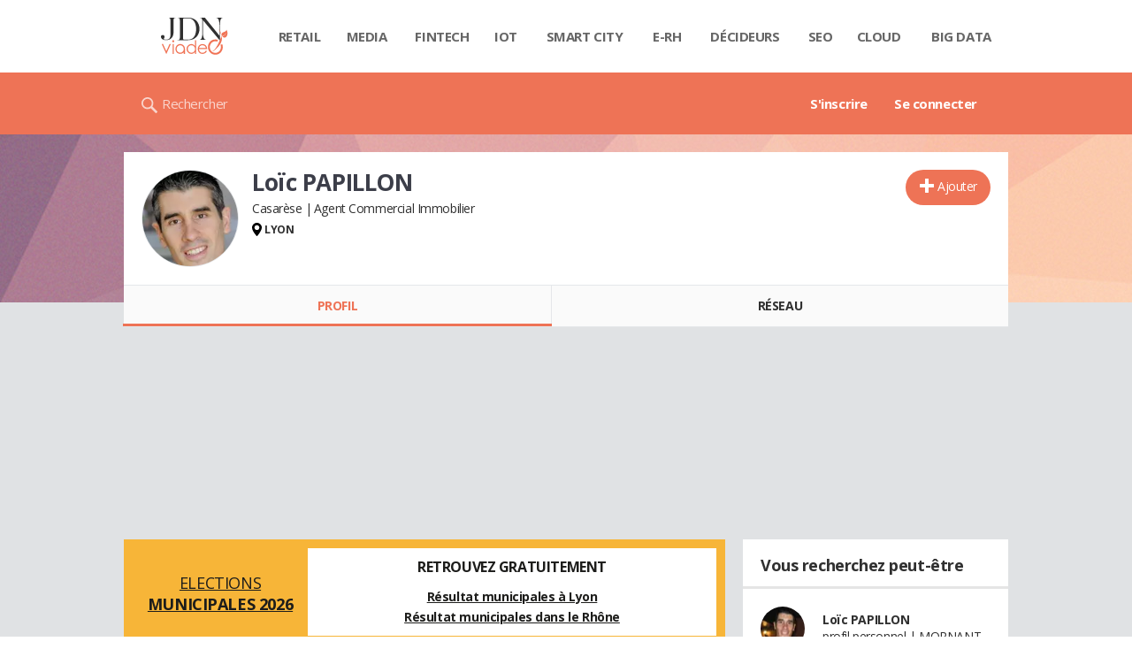

--- FILE ---
content_type: text/html; charset=UTF-8
request_url: https://viadeo.journaldunet.com/p/loic-papillon-904669
body_size: 17269
content:
<!doctype html>
<!--[if lt IE 7 ]> <html xmlns="http://www.w3.org/1999/xhtml" xml:lang="fr" lang="fr" dir="ltr" class="no-js ie6 lt-ie9 lt-ie8 lt-ie7 oldie"> <![endif]-->
<!--[if IE 7 ]>    <html xmlns="http://www.w3.org/1999/xhtml" xml:lang="fr" lang="fr" dir="ltr" class="no-js ie7 lt-ie9 lt-ie8 oldie"> <![endif]-->
<!--[if IE 8 ]>    <html xmlns="http://www.w3.org/1999/xhtml" xml:lang="fr" lang="fr" dir="ltr" class="no-js ie8 lt-ie9 oldie"> <![endif]-->
<!--[if IE 9 ]>    <html xmlns="http://www.w3.org/1999/xhtml" xml:lang="fr" lang="fr" dir="ltr" class="no-js ie9"> <![endif]-->
<!--[if (gt IE 9)|!(IE)]><!--> <html xmlns="http://www.w3.org/1999/xhtml" xml:lang="fr" lang="fr" dir="ltr" class="no-js"> <!--<![endif]-->

<head >

    <meta http-equiv="Content-type" content="text/html; charset=utf-8" />
    <meta http-equiv="X-UA-Compatible" content="IE=edge" />
        <meta name="referrer" content="always" />
        <title>Loïc PAPILLON (Casarèse à LYON) - Viadeo</title>
    <meta name="description" content="Loïc PAPILLON(LYON) était étudiant chez Certificat N&eacute;gociateur Technico-commercial Lyon en 2014. Découvrez ses expériences et son réseau professionnel comme Yves GRANDJEAN..." />
<meta property="atm" content="aHR0cDovL3ZpYWRlby5qb3VybmFsZHVuZXQuY29tL3AvbG9pYy1wYXBpbGxvbi05MDQ2Njk=" /><link rel="canonical" href="https://viadeo.journaldunet.com/p/loic-papillon-904669" /><link href="https://astatic.ccmbg.com/ccmcms_linternaute/dist/external/css/footer.4c998df1c06f15d9e5f5.css" rel="stylesheet" type="text/css" media="all" />
<link href="//fonts.googleapis.com/css2?family=Open+Sans:wght@400;700&display=swap" rel="stylesheet" type="text/css" media="screen" />
<link href="https://akm-static.ccmbg.com/a/aHR0cHM6Ly92aWFkZW8uam91cm5hbGR1bmV0LmNvbS9wL2xvaWMtcGFwaWxsb24tOTA0NjY5/polyfill.css" rel="stylesheet" type="text/css" media="all" />
<link href="https://astatic.ccmbg.com/copainsdavant.linternaute.com/dist/app/css/legacyViadeo.f89034c17fce890f7a04.css" rel="stylesheet" type="text/css" media="" />
<link href="https://astatic.ccmbg.com/copainsdavant.linternaute.com/dist/app/css/viadeoCSS.1f0b17a301c73cce0b80.css" rel="stylesheet" type="text/css" media="all" />    <!-- Mobile viewport optimized: h5bp.com/viewport -->
    <meta name="viewport" content="width=device-width, initial-scale=1.0">
    <script>
    var dataLayer = [{"appConfig":{"subContainers":["GTM-W4LL24P"]},"site":"viadeo.journaldunet.com","application":"viadeo","environnement":"production","pageType/screenType":"classique","typePage":"classique","sessionType":"nonConnectee","userStatus":"Anonyme","country":"US","level1":"viadeo","pageCategory":"Profil"}];

            !function(e){"use strict";var t,n,o,r=function(){},s=Object.getOwnPropertyNames(window.console).reduce((function(e,t){return"function"==typeof console[t]&&(e[t]=r),e}),{}),a=function(){return s},i=e.console;if("object"==typeof e.JSON&&"function"==typeof e.JSON.parse&&"object"==typeof e.console&&"function"==typeof Object.keys){var c={available:["others.catch","others.show"],broadcasted:[]},u={available:["others.catch","others.show"]},d=(t=/^\s+(.*)\s+$/g,n=function(e){return Math.pow(9,e)},o=function(e){return parseInt((e.charCodeAt()<<9)%242)},{get:function(e){e=e.replace(t,"$1");for(var r=[0,0,0],s=0,a=0;s<e.length;s++)a=parseInt(s/r.length),r[s%3]+=parseInt(o(e[s])/n(a));for(s=0;s<r.length;s++)r[s]>255&&(r[s]=255);return r},toRGB:function(e){return"rgb("+e.join(",")+")"},visible:function(e){return e[0]>220||e[1]>220||e[2]>220?[0,0,0]:[255,255,255]}});e.getConsole=function(e){if("string"!=typeof e)throw"getConsole need a tag name (string)";var t=e.split(".");if(function(e){var t,n=e.split(".")[0];-1===c.available.indexOf(n)&&(c.available.push(n),(t=document.createEvent("CustomEvent")).initCustomEvent("getConsole.tag.available",0,0,n),document.dispatchEvent(t)),-1===u.available.indexOf(e)&&(u.available.push(e),(t=document.createEvent("CustomEvent")).initCustomEvent("getConsole.fulltag.available",0,0,n),document.dispatchEvent(t))}(e=t[0]),-1!==c.broadcasted.indexOf(e)){var n=function(e){var t=[],n=[];return e.forEach((function(e){t.push("%c "+e.name+" "),n.push("background-color:"+e.bgColor+";color:"+e.color+";border-radius:2px;")})),[t.join("")].concat(n)}(t.map((function(e){var t=d.get(e);return{name:e,color:d.toRGB(d.visible(t)),bgColor:d.toRGB(t)}}))),o=["log","warn","error","info","group","groupCollapsed","groupEnd"].reduce(((e,t)=>(e[t]=n.reduce(((e,t)=>e.bind(window.console,t)),window.console[t]),e)),{});return Object.keys(i).forEach((function(e){void 0===o[e]&&(o[e]=i[e])})),o}return a()},e.getConsole.tags=c,c.broadcasted=function(){try{var e=localStorage.getItem("getConsole");e=null===e?[]:JSON.parse(e)}catch(t){e=[]}return e}(),-1!==c.broadcasted.indexOf("others.catch")&&(e.console=e.getConsole("others.show"))}else e.getConsole=a}(window),logger={_buffer:[],log:function(){"use strict";this._buffer.push(arguments)}},function(e){"use strict";var t={domains:["hpphmfubhnbobhfs","bnb{po.betztufn","beoyt","epvcmfdmjdl","hpphmftzoejdbujpo","wjefptufq","s77ofu","ufbet","vosvmznfejb","tnbsubetfswfs","tljnsftpvsdft","{fcftupg","uumce","hpphmfbqjt","wjefpqmb{b","hpphmfbetfswjdft","fggfdujwfnfbtvsf","pvucsbjo","ubcppmb"],classes:"ufyuBe!BeCpy!qvc`411y361!qvc`411y361n!qvc`839y:1!ufyu.be!ufyuBe!Mjhbuvt!ufyu`be!ufyu`bet!ufyu.bet!ufyu.be.mjolt",event:{category:"pbt`mpbefe",action:"gbjm"}},n=e.getConsole("inObs"),o=0,r={},s=function(e,t){return t=t||1,e.split("").map((function(e){return String.fromCharCode(e.charCodeAt()+t)})).join("")},a=[];e.integrityObserver={state:{net:null,dom:null,perf:null},corrupted:0,listen:function(e){this.corrupted?e(this.state):a.push(e)},sendToListeners:function(){a.forEach(function(e){e(this.state)}.bind(this))},reportCorruption:function(){var e=function(){"undefined"!=typeof ga?ga("send",{hitType:"event",eventCategory:s(t.event.category,-1),eventAction:s(t.event.action,-1),nonInteraction:1}):setTimeout(e,100)};e()},reportListCorruption:function(){var e,t=[];for(e in this.state)this.state[e]&&t.push(e);t.length>0&&((new Image).src="https://lists.ccmbg.com/st?t="+encodeURIComponent(t.join(","))+"&d="+window.location.host.split(/\./).slice(0,-1).join("."))},reportChange:function(){this.sendToListeners(),this.reportCorruption()},init:function(){var e=function(e){return function(t){this.state[e]=t,t&&(!this.corrupted&&this.reportChange(),this.corrupted=1)}.bind(this)};!function(e){if("undefined"!=typeof MutationObserver){var n=document.createElement("div"),o=document.getElementsByTagName("html")[0],r={},a={childList:1,attributes:1,characterData:1,subtree:1},i=0,c=new MutationObserver((function(t){t.forEach((function(t){"style"===t.attributeName&&(c.disconnect(),"none"===t.target.style.display&&!e.called&&(e.called=1)&&e.call(r,1))}))})),u=new MutationObserver((function(t){t.forEach((function(t){try{if("childList"===t.type&&"HTML"===t.target.nodeName&&t.addedNodes.length&&"BODY"===t.addedNodes[0].nodeName&&!i){i=1,t.addedNodes[0].appendChild(n);var o=getComputedStyle(n);if(r=t.addedNodes[0],u.disconnect(),/Trident/.test(navigator.userAgent))return void setTimeout((function(){!e.called&&(e.called=1)&&e.call(r,0)}),50);setTimeout((function(){t.addedNodes[0].removeChild(n)}),60),c.disconnect(),e.call(t.addedNodes[0],"none"===o.getPropertyValue("display")||/url\("about:abp/.test(o.getPropertyValue("-moz-binding")))}}catch(e){}}))}));n.className=s(t.classes,-1),n.style.display="block",u.observe(o,a),c.observe(n,a)}else e.call(0,0)}(e.call(this,"dom")),function(e,a){if("undefined"!=typeof MutationObserver&&void 0!==URL.prototype){var i=document.getElementsByTagName("html")[0],c=0,u=new MutationObserver((function(i){i.forEach((function(i){try{var d,l,f,p="",g=new Date,h=function(){};if("childList"===i.type&&i.addedNodes.length&&void 0!==(d=i.addedNodes[0]).src&&("SCRIPT"===(p=d.nodeName)||"IFRAME"===p)){try{l=new URL(d.src),f=l&&l.host?l.host.split(/\./).slice(-2).shift():null}catch(e){}h=i.addedNodes[0].onerror,i.addedNodes[0].onerror=function(){try{n.warn("Missing script",d.src),!c&&f&&-1!==t.domains.indexOf(s(f))&&(new Date).getTime()-g.getTime()<1500&&(n.warn("Integrity violation on ",d.src," not observing anymore !"),u.disconnect(),c=1,e(1)),"function"==typeof h&&h.apply(this,Array.prototype.slice.call(arguments))}catch(e){}},"function"==typeof performance.getEntriesByType&&o<2&&"SCRIPT"===p&&-1!==t.domains.indexOf(s(f))&&(void 0===r[f]||"hpphmfubhnbobhfs"===s(f))&&(r[f]=1,i.addedNodes[0].addEventListener("load",(function(){-1===performance.getEntriesByType("resource").map((function(e){return e.name})).indexOf(d.src)&&2==++o&&(u.disconnect(),a(1))})))}}catch(e){}}))}));u.observe(i,{childList:1,attributes:1,characterData:1,subtree:1})}else e.call(0,0)}(e.call(this,"net"),e.call(this,"perf")),window.addEventListener("load",function(){this.reportListCorruption()}.bind(this))}},"function"==typeof Object.bind&&e.integrityObserver.init()}(window),function(e,t,n,o){"use strict";void 0===e._gtm&&(e._gtm={events:{on:[],ready:[],readyAll:[],trigger:function(e){this._trigger.push(e)},_trigger:[]},versions:{},onReady:[]}),void 0===e._gtm.versions&&(e._gtm.versions={}),e._gtm.versions.staticheader=1,e._gtm.state="loading";var r=dataLayer[0].appConfig,s=["GTM-N4SNZN"],a=r.subContainers||[],i=e.getConsole("GTM").log,c=function(e){if(void 0!==t.dispatchEvent){var n=null;"function"==typeof Event?n=new Event(e):(n=t.createEvent("Event")).initEvent(e,0,0),t.dispatchEvent(n)}},u=function(){u.state++,u.state===s.length&&(e._gtm.state="loaded",c("gtm.loaded"))},d=function(){e._gtm.state="error",c("gtm.error"),l.clearWorkspacesInfo(this)};u.state=0,s=s.concat(a),i("Loading sub containers:",a);var l={infoKey:"ccm_gtm_workspaces",workspacesInfo:{},fetchWorkspacesInfo:function(){try{this.workspacesInfo=this.getInfoFromQuerystring()||this.getInfoFromCookie()||{}}catch(e){console.error("Cannot get workspaces info.",e)}},parseWorkspacesInfo:function(e){for(var t={},n=e.split("|"),o=0;o<n.length;o++){var r=n[o].split("::");3===r.length&&(t[r[0]]={container:r[0],workspace:r[1],auth:r[2]})}return t},removeInfoFromQuerystring:function(){if(""===e.location.search)return"";for(var t=e.location.search.substring(1).split("&"),n=[],o=0;o<t.length;o++){t[o].split("=")[0]!==this.infoKey&&n.push(t[o])}return"?"+n.join("&")},generatePreviewQuery:function(e){try{var t=this.workspacesInfo[e];return t?(i("["+t.container+'] loading custom workspace "'+t.workspace+'"'),dataLayer[0].appConfig.previewWorkspaces=dataLayer[0].appConfig.previewWorkspaces||[],dataLayer[0].appConfig.previewWorkspaces.push(t),"&gtm_auth="+t.auth+"&gtm_preview="+t.workspace+"&gtm_cookies_win=x"):""}catch(t){return console.error('Cannot generate preview query for container "'+e+'"',t),""}},getInfoFromQuerystring:function(){for(var t=(e.location.search||"").substring(1).split("&"),n=0;n<t.length;n++){var o=t[n].split("=");if(decodeURIComponent(o[0])===this.infoKey)return this.parseWorkspacesInfo(decodeURIComponent(o[1]))}return null},getInfoFromCookie:function(){try{var t=e.document.cookie.match("(^|;) ?"+this.infoKey+"=([^;]*)(;|$)");if(t)return this.parseWorkspacesInfo(decodeURIComponent(t[2]))}catch(e){}return null},clearWorkspacesInfo:function(t){try{var n=t.getAttribute("data-id");if(this.workspacesInfo[n]){i('Cannot load container "'+n+'". Clearing cookie and querystring param...');var o=e.location.hostname.split("."),r=o.length;o=r>2&&"br"===o[r-1]&&"com"===o[r-2]?o.slice(-3).join("."):o.slice(-2).join("."),document.cookie=this.infoKey+"=; domain= "+o+"; path=/; expires=Thu, 01 Jan 1970 00:00:01 GMT;";var s=this.removeInfoFromQuerystring();e.location.search=s}}catch(e){console.error("Cannot clear workspaces info.",e)}}};l.fetchWorkspacesInfo();for(var f=0,p=s.length;f<p;++f){e[o]=e[o]||[],e[o].push({"gtm.start":(new Date).getTime(),event:"gtm.js"});var g=l.generatePreviewQuery(s[f]),h=t.getElementsByTagName(n)[0],m=t.createElement(n);m.async=1,m.onload=u,m.onerror=d,m.setAttribute("data-id",s[f]),m.src="https://www.googletagmanager.com/gtm.js?id="+s[f]+g,h.parentNode.insertBefore(m,h)}}(window,document,"script","dataLayer"),OAS_AD_BUFFER=[],OAS_AD=function(){OAS_AD_BUFFER.push(Array.prototype.slice.call(arguments))},function(e){"use strict";function t(t){t instanceof ErrorEvent&&e._gtm.errors.push({message:t.message,stack:t.error?t.error.stack:void 0,name:t.error?t.error.name:void 0,filename:t.filename,line:t.lineno,column:t.colno})}function n(t){t.reason instanceof Error?e._gtm.errors.push({message:t.reason.message,stack:t.reason.stack,name:t.reason.name,promise:1,filename:t.reason.filename,line:t.reason.lineno,column:t.reason.colno}):e._gtm.errors.push({message:t.reason,promise:1})}e._gtm=e._gtm||{},e._gtm.errors=[],e._gtm.errors.types=[],e._gtm.errors.types.push({type:"error",callback:t}),e.addEventListener("error",t),e._gtm.errors.types.push({type:"unhandledrejection",callback:n}),e.addEventListener("unhandledrejection",n)}(window);    

    dataLayer.push({event: "app.config", appConfig :{asl : {screens: {"mobile":{"max":480,"invcode":"mobile","client":"appnexus"},"tablet":{"min":480,"max":1024,"invcode":"tablet","client":"appnexus"},"desktop":{"min":1024,"invcode":"desktop","client":"appnexus"}},positions: {"Top":{"insve":false,"mapping":{"mobile":{"name":"mban_atf","sizes":[[320,50],[1600,451]]},"tablet":{"name":"mban_atf","sizes":[[728,90],[1000,90],[1000,250],[1000,300],[970,250],[960,90],[960,200],[970,90],[970,200],[970,250],[728,91],[1000,91],[1000,251],[1000,301],[970,251],[960,91],[960,201],[970,91],[970,201],[970,251],[1000,260],[1000,261],[1600,451]]},"desktop":{"name":"mban_atf","sizes":[[728,90],[1000,90],[1000,250],[1000,300],[970,250],[960,90],[960,200],[970,90],[970,200],[970,250],[728,91],[1000,91],[1000,251],[1000,301],[970,251],[960,91],[960,201],[970,91],[970,201],[970,251],[1000,260],[1000,261],[1600,451]]}}},"x01":{"insve":false,"mapping":[]},"x02":{"insve":false,"mapping":{"mobile":{"name":"special","sizes":[[4,4],[320,480]],"interstitial":true},"tablet":{"name":"habillage_atf","sizes":[[2,1],[1800,1000]]},"desktop":{"name":"habillage_atf","sizes":[[2,1],[1800,1000]]}}},"TopLeft":{"insve":true,"mapping":{"tablet":{"name":"special","sizes":[[4,4]],"mediaType":["banner"]},"desktop":{"name":"special","sizes":[[4,4]],"mediaType":["banner"]}}},"Right":{"insve":false,"mapping":{"desktop":{"name":"pave_atf","sizes":[[300,250],[300,600],[300,900],[300,1050],[300,251],[300,601],[300,901],[300,1051]]}}},"Position1":{"insve":false,"mapping":[]}},clients: {"appnexus":{"partners":true,"loaded":2}},sitepage: 'fr_viadeo_divers',keywords: []}}});
</script>
    <link rel="shortcut icon" href="https://bstatic.ccmbg.com/viadeo.journaldunet.com/faviconViadeo.ico" />    <link rel="search" type="application/opensearchdescription+xml" href="/litesearch.xml" title="Viadeo" />
    
    <!--[if lt IE 9]>
    <script src="http://html5shim.googlecode.com/svn/trunk/html5.js"></script>
    <![endif]-->
    <!--[if lte IE 9]>
    <link rel="stylesheet" href="https://static.ccmbg.com/www.linternaute.com/asset/css?m=ie9&v=201604141435" />
    <![endif]-->

</head>

<img alt="logo" src="https://akm-static.ccmbg.com/a/aHR0cHM6Ly92aWFkZW8uam91cm5hbGR1bmV0LmNvbS9wL2xvaWMtcGFwaWxsb24tOTA0NjY5/alpha.png" style="position: absolute;">

<header class="app_header" role="banner">
    <div class="header_top">
        <div class="layout">
            <nav role="navigation">
                <ul class="header_nav">
                    <li class="nav_home">
                        <a class="logo" href="https://viadeo.journaldunet.com/">
                            <img src="https://bstatic.ccmbg.com/viadeo.journaldunet.com/img/viadeo/logo-viadeo.svg?1" width="110" alt="Viadeo JDN">
                        </a>
                    </li>
                    <li class="app_channel_retail">
                        <a href="https://www.journaldunet.com/retail/">Retail</a>
                    </li>
                    <li class="app_channel_media">
                        <a href="https://www.journaldunet.com/media/">Media</a>
                    </li>
                    <li class="app_channel_ebusiness-le-net-fintech">
                        <a href="https://www.journaldunet.com/ebusiness/le-net/fintech/">Fintech</a>
                    </li>
                    <li class="app_channel_iot">
                        <a href="https://www.journaldunet.com/iot/">IOT</a>
                    </li>
                    <li class="app_channel_smart-city">
                        <a href="https://www.journaldunet.com/smart-city/">Smart city</a>
                    </li>
                    <li class="app_channel_e-rh">
                        <a href="https://www.journaldunet.com/e-rh/">E-rh</a>
                    </li>
                    <li class="app_channel_decideurs">
                        <a href="https://www.journaldunet.com/decideurs/">Décideurs</a>
                    </li>
                    <li class="app_channel_solutions-seo-referencement">
                        <a href="https://www.journaldunet.com/solutions/seo-referencement/">SEO</a>
                    </li>
                    <li class="app_channel_solutions-cloud-computing">
                        <a href="https://www.journaldunet.com/solutions/cloud-computing/">Cloud</a>
                    </li>
                    <li class="app_channel_solutions-analytics-big-data">
                        <a href="https://www.journaldunet.com/solutions/analytics/big-data/">Big data</a>
                    </li>

                    <li class="app_header__plus">
                        <div class="header__subnav jDropBox">
                            <ul>
                                <li class="app_channel_retail">
                                    <a href="https://www.journaldunet.com/retail/">Retail</a>
                                </li>
                                <li class="app_channel_media">
                                    <a href="https://www.journaldunet.com/media/">Media</a>
                                </li>
                                <li class="app_channel_ebusiness-le-net-fintech">
                                    <a href="https://www.journaldunet.com/ebusiness/le-net/fintech/">Fintech</a>
                                </li>
                                <li class="app_channel_iot">
                                    <a href="https://www.journaldunet.com/iot/">IOT</a>
                                </li>
                                <li class="app_channel_smart-city">
                                    <a href="https://www.journaldunet.com/smart-city/">Smart city</a>
                                </li>
                                <li class="app_channel_e-rh">
                                    <a href="https://www.journaldunet.com/e-rh/">E-rh</a>
                                </li>
                                <li class="app_channel_decideurs">
                                    <a href="https://www.journaldunet.com/decideurs/">Décideurs</a>
                                </li>
                                <li class="app_channel_solutions-seo-referencement">
                                    <a href="https://www.journaldunet.com/solutions/seo-referencement/">SEO</a>
                                </li>
                                <li class="app_channel_solutions-cloud-computing">
                                    <a href="https://www.journaldunet.com/solutions/cloud-computing/">Cloud</a>
                                </li>
                                <li class="app_channel_solutions-analytics-big-data">
                                    <a href="https://www.journaldunet.com/solutions/analytics/big-data/">Big data</a>
                                </li>
                                <li class="app_channel_adtech">
                                    <a href="https://www.journaldunet.com/adtech/">Adtech</a>
                                </li>
                                <li class="app_channel_e-sante">
                                    <a href="https://www.journaldunet.com/e-sante/">e-Santé</a>
                                </li>
                                <li class="app_channel_foodtech">
                                    <a href="https://www.journaldunet.com/foodtech/">Foodtech</a>
                                </li>
                                <li class="app_channel_management">
                                    <a href="https://www.journaldunet.com/management/">Management</a>
                                </li>
                                <li class="app_channel_martech">
                                    <a href="https://www.journaldunet.com/martech/">Martech</a>
                                </li>
                                <li class="app_channel_patrimoine">
                                    <a href="https://www.journaldunet.com/patrimoine/">Patrimoine</a>
                                </li>
                                <li class="app_channel_media-publishers">
                                    <a href="https://www.journaldunet.com/media/publishers/">Publishers</a>
                                </li>
                                <li class="app_channel_transport-intelligent">
                                    <a href="https://www.journaldunet.com/transport-intelligent/">Transport intelligent</a>
                                </li>
                                <li class="app_channel_webtech">
                                    <a href="https://www.journaldunet.com/webtech/">Webtech</a>
                                </li>
                            </ul>
                        </div>
                    </li>
                </ul>
            </nav>
        </div>
    </div>
    <div class="header_bottom">
        <div class="layout">
            <a class="logo" href="https://viadeo.journaldunet.com/">
                <img src="https://bstatic.ccmbg.com/viadeo.journaldunet.com/img/viadeo/logo-viadeo.svg?1" width="110" alt="Viadeo JDN">
            </a>
                        <nav role="navigation" class="header_menu">
                <ul class="header_nav">
                                            <li>
                            <a href="https://viadeo.journaldunet.com/">S'inscrire</a>
                        </li>
                                                <li>
                            <a href="https://viadeo.journaldunet.com/p/login">Se connecter</a>
                        </li>
                                        </ul>
            </nav>
            <div class="header_search">
                <a href="https://viadeo.journaldunet.com/s" class="ico--search">Rechercher</a>
            </div>
        </div>
    </div>
</header>
<header class="ccmcss_rwd_header" id="jHeader2016">
    <div class="ccmcss_rwd_header__top">
        <a href="/" class="ccmcss_rwd_header__logo">
            <img src="https://bstatic.ccmbg.com/viadeo.journaldunet.com/img/viadeo/logo-viadeo.svg?1" width="110" alt="Viadeo JDN">
        </a>
        <div>
            <!--<a class="ccmcss_rwd_header__burger" id="jOpenAppBurger" href="javascript:void(0)">Menu</a>-->
            <span class="jDropBtn jDropMenuBtn app_header__click_trigger" data-target="header_nav" id="jOpenAppBurger">
                <span>Menu</span>
                <svg class="svg_icon svg_icon--cross" viewBox="0 0 440.307 440.307">
                    <g class="svg_icon_g" fill="#000">
                        <polygon points="440.307,58.583 381.723,0 220.153,161.57 58.584,0 0,58.583 161.569,220.153 0,381.723 58.584,440.307    220.153,278.736 381.723,440.307 440.307,381.723 278.736,220.153"/>
                    </g>
                </svg>
            </span>
                            <div class="app_header_log__connected--menu">
                    <a rel="nofollow" href="https://viadeo.journaldunet.com/p/login" class="login"><svg viewBox="-73 204.9 448 432" class="svg_icon svg_icon--user"><path class="svg_icon_g svg_icon_path" d="M206.4 508.3c-11.1-1.8-11.3-32.2-11.3-32.2s32.5-32.2 39.6-75.4c19 0 30.8-46 11.8-62.1.8-17 24.5-133.7-95.4-133.7S54.8 321.5 55.6 338.6c-19 16.2-7.3 62.1 11.8 62.1 7.1 43.2 39.6 75.4 39.6 75.4s-.3 30.4-11.3 32.2C60 513.9-73 572.6-73 636.9h448c0-64.3-133-123-168.6-128.6z"></path></svg><span>Connexion</span></a>
                </div>
            
            <a class="ccmcss_rwd_header__search" href="https://viadeo.journaldunet.com/s"><svg viewBox="-281 404.9 32 32" class="svg_icon svg_icon--search"><path class="svg_icon_g" d="M-280 432.1c-1.2 1.1-1.3 2.9-.2 4s2.9 1 4-.2l6.4-7.6c.7-.8 1-1.6 1-2.3 2.1 1.8 4.8 2.9 7.8 2.9 6.6 0 12-5.4 12-12s-5.4-12-12-12-12 5.4-12 12c0 3 1.1 5.7 2.9 7.8-.7 0-1.5.3-2.3 1l-7.6 6.4zm11-15.2c0-4.4 3.6-8 8-8s8 3.6 8 8-3.6 8-8 8-8-3.6-8-8z"></path></svg></a>
        </div>

    </div>
</header><body class="channel-viadeo">
    <div class="layout--flexbox">
        <div id="fb-root"></div>
        <div id="globalmsg" class="loadTop" style="display:none"></div>
        
    <section class="app_cartouche" itemscope itemtype="http://schema.org/Person">
        <div class="layout layout_ct">
            <div class="grid_line gutter grid--norwd">
                <div class="grid_left">
                    <a class="fancy" href="https://image-uviadeo.journaldunet.com/image/450/1134037050/2294769.jpg"
                       title="Loïc PAPILLON">
                        <figure class="jLogo ">
                            <img itemprop="image"                                 src="https://image-uviadeo.journaldunet.com/image/140/1134037050/2294769.jpg" width="110"
                                 height="146" style="top:25%; margin-top:-36px">
                            <figcaption itemprop="name">Loïc PAPILLON</figcaption>
                        </figure>
                    </a>
                </div>
                <div class="grid_last">
                                        <div class="app_cartouche__actions">
                        <a href="/p/login?txtUrl=%2Fp%2Floic-papillon-904669" class="  app_btn_1" data-id = "904669" rel = "nofollow" title = "Ajouter"  data-icomoon = "&#59138;"aria-hidden = "true">Ajouter</a>                                            </div>
                                        <header>
                       <h1>Loïc PAPILLON                           </h1>
                                            </header>
                     
                                            <ul class="app_cartouche__list">
                                                            <li itemprop="worksFor">Casarèse</li>
                                                                <li itemprop="jobTitle">Agent Commercial Immobilier</li>
                                                        </ul>
                                                    <p><strong class="ico--geoloc">LYON</strong></p>
                                            
                    
                    
                                    </div>
            </div>
        </div>
    </section>
    <nav class="app_tabs__nav">
        <ul>
            <li class="app_selected">
                <a href="/p/loic-papillon-904669" id="jTrackProfilNav">Profil</a>
            </li>
            <li >
                                <a href="/p/loic-papillon-904669/contacts" id="jTrackFriendNav">Réseau</a>
            </li>
        </ul>
    </nav>
            <div class="app_layout">
            <div class="app_layout_ct">

                                    <div class="layout_ct__grid">
                        
                                                    <div class="ccmcss_oas_top">
                            <div id="ctn_top"><div id="ba_top" class="ba top"><div id="baaw_top" class="ba_ad_word"></div><script>OAS_AD('Top');</script></div></div>                            </div>
                                                <div id="jCareerList" class="app_tabs__content">
                 
            <style>
                .od_autopromo_election {
                    width: 100%;
                    min-height: 100px;
                    background-color: #F7B538;
                    border: none;
                    color: #1d1d1b;
                    font-family: inherit;
                    font-size: 14px;
                    line-height: normal;
                    padding: 10px;
                    margin: 0 0 20px 0;
                    display: flex;
                    flex-direction: column;
                    justify-content: center;
                    gap: 10px;
                }
                .od_autopromo_election .col_left {
                    justify-content: center;
                    width: 100%;
                    display: flex;
                    flex-direction: column;
                    justify-content: center;
                }
                .od_autopromo_election .col_right {
                    justify-content: center;
                    width: 100%;
                    background-color:#fff;
                }
                .od_autopromo_election .od_autopromo_header {
                    align-self: center;
                    text-transform: uppercase;
                    font-size: 18px;
                    text-align: center;
                    display: flex;
                    flex-direction: column;
                    justify-content: center;
                    width: 100%;
                    margin: none;
                }
                .od_autopromo_election .od_autopromo_header strong {
                    font-size: inherit;
                    display: block;
                }
                .od_autopromo_election .od_autopromo_sub_header {
                    display: flex;
                    flex-direction: row;
                    justify-content: center;
                    width: 100%;
                    text-transform: uppercase;
                    text-align: center;
                    font-size: 14px;
                    margin-bottom: 10px;
                }
                .od_autopromo_election .od_autopromo_sub_header div {
                    margin: 10px 0 0;
                    justify-content: center;
                    width: 50%;
                }
                .od_autopromo_election .od_autopromo_body {
                    flex: 1;
                    align-self: center;
                    background-color: #fff;
                    padding: 10px;
                }
                .od_autopromo_election .od_autopromo_body p {
                    margin: auto;
                    font-size: 14px;
                    line-height: 1.7em;
                    text-align: center;
                }
                .od_autopromo_election .od_autopromo_body span {
                    display: block;
                    text-align: center;
                    font-size: 16px;
                    font-weight: bold;
                    margin-bottom: 10px;
                }

                .od_autopromo_election a {
                    color: #1d1d1b;
                    font-size: inherit;
                    font-family: inherit;
                    text-decoration: underline;
                }
                .od_autopromo_election .od_autopromo_header strong a {
                    color: #1d1d1b;
                    text-decoration: none;
                }
                .od_autopromo_election .od_autopromo_body a {
                    font-weight: bold;
                }
                .od_autopromo_election a:hover {
                    color: #194392;
                    text-decoration: none;
                }
                .od_autopromo_election .od_autopromo_header strong a:hover {
                    color: #194392;
                }

                @media screen and (min-width: 1000px) {
                    .od_autopromo_election {
                        flex-direction: row;
                    }
                    .od_autopromo_election .col_left {
                        width: 30%;
                    }
                    .od_autopromo_election .col_right {
                        width: 70%;
                    }
                    .od_autopromo_election .od_autopromo_header {
                        flex-direction: column;
                        margin-top: 10px;
                        margin-bottom: 7px;
                    }
                    .od_autopromo_election .od_autopromo_sub_header {
                        flex-direction: column;
                        margin-bottom: none;
                    }
                    .od_autopromo_election .od_autopromo_sub_header div {
                        display: block;
                        width: 100%;
                    }
                }

            </style>
        
  <div class="od_autopromo_election">
    <div class="col_left">
      <div class="od_autopromo_header">
        <a href="https://www.linternaute.com/actualite/politique/7982831-elections-municipales-2026-dates-resultats-des-sondages-nouveautes-ce-qu-il-faut-deja-avoir-en-tete/" title="municipales 2026">Elections<strong>municipales 2026</strong></a>
  </div>
</div>
<div class="col_right">
  <div class="od_autopromo_body">
  <p><span>RETROUVEZ GRATUITEMENT</span><a href="https://election-municipale.linternaute.com/resultats/lyon/ville-69123" title="Resultat municipale Lyon">Résultat municipales à Lyon</a><br>
<a href="https://election-municipale.linternaute.com/resultats/rhone/departement-69" title="Resultat municipale Rhone">Résultat municipales dans le Rhône</a></p>
  </div>
</div>
</div>

                    <section class="viadeo_career app_content_box">
        <h2 class="app_nav_tab_title">
            <span class="app_nav_tab_title__ct">
                <span>En résumé</span>
            </span>
            <span class="app_nav_tab_title__separator"></span>
        </h2>
                <div class="app_content_box__padding">
                            <p>
                    Loicpapillon(at)hotmail.com                </p>
                                    <hr>
                    <b style="color: #EE7356;">Le résumé de ce profil est encore très bref.</b>
                    <br>
                    <p>Vous pouvez aider Loïc à mieux valoriser son parcours en lui suggérant d'ajouter quelques détails supplémentaires.</v></p>
                    <br>
                    <br>
                                            Vous pouvez lui suggérer d'en écrire plus en lui envoyant un message.
                        Pour cela ajoutez d'abord Loïc à vos contacts.
                        <br>
                        <br>
                        <p align="center"><a href="/p/login?txtUrl=%2Fp%2Floic-papillon-904669" class="  app_btn_1" data-id = "904669" rel = "nofollow" title = "Ajouter"  data-icomoon = "&#59138;"aria-hidden = "true">Ajouter</a></p>
                                                        </div>
    </section>
	<section class="viadeo_career app_content_box">
		<h2 class="app_nav_tab_title">
	        <span class="app_nav_tab_title__ct">
	        	<span>Entreprises</span>
	        </span>
	        <span class="app_nav_tab_title__separator"></span>
	    </h2>
				            <ul class="viadeo_list_career">
                                <li>
                        <div class="grid_line">
                            
                            <h3>
                                                                    <span class="jCareerLabel">Casarèse</span>
                                                                                                     -&nbsp;Agent Commercial Immobilier                                                            </h3>
                            <span class="viadeo_list_career__city jCcareerTown">
                            Commercial | LYON</span>
                                                        <span class="viadeo_list_career__date jCareerDate">2018 - maintenant</span>
                                                            <span class="viadeo_list_career__date ">Accompagnement de tout projet immobilier d'achat, de vente dans l'ancien, le neuf (RP et défiscalisation), appartement, maison, terrain, garage, immeuble, division parcellaire, recherche de lotisseur et promoteur.<br />
Nouveauté via Casarèse, bureaux, murs commerciaux, locaux d'activité et viager.<br />
Mon site web : https://loic-papillon.casarese.com/<br />
L'avis de mes clients : https://www.immodvisor.com/pro/dovimo-loic-papillon-lyon-69001-1353.html<br />
www.casarese.com</span>
                            
                        </div>
                    </li>
                                <li>
                        <div class="grid_line">
                            
                            <h3>
                                                                    <span class="jCareerLabel">DOVIMO</span>
                                                                                                     -&nbsp;Agent Commercial Immobilier                                                            </h3>
                            <span class="viadeo_list_career__city jCcareerTown">
                            </span>
                                                        <span class="viadeo_list_career__date jCareerDate">2014 - 2018</span>
                                                            <span class="viadeo_list_career__date ">Transaction dans l'immobilier résidentiel ancien et neuf<br />
</span>
                            
                        </div>
                    </li>
                                <li>
                        <div class="grid_line">
                            
                            <h3>
                                                                    <span class="jCareerLabel">BIOLYS</span>
                                                                                                     -&nbsp;Technico-Commercial                                                            </h3>
                            <span class="viadeo_list_career__city jCcareerTown">
                            </span>
                                                        <span class="viadeo_list_career__date jCareerDate">2013 - 2014</span>
                                                            <span class="viadeo_list_career__date ">Implanté à Taluyers dans le sud-ouest lyonnais, BIOLYS distribue en France depuis 24 ans produits, réactifs et solutions de diagnostic in-vitro en Biologie médicale et vétérinaire.<br />
www.biolys.net<br />
<br />
- Prospection téléphonique Laboratoires Analyse Biologie Médicale et Cliniques vétérinaires<br />
- Préparation du lancement de la gamme de tests rapides vétérinaires SensPERT<br />
- Suivi du portefeuille clients vétérinaires<br />
- Prospection physique des cliniques vétérinaires du Rhône</span>
                            
                        </div>
                    </li>
                                <li>
                        <div class="grid_line">
                            
                            <h3>
                                                                    <span class="jCareerLabel">A deux pas des champs</span>
                                                                                                     -&nbsp;Chargé de développement                                                            </h3>
                            <span class="viadeo_list_career__city jCcareerTown">
                            </span>
                                                        <span class="viadeo_list_career__date jCareerDate">2011 - 2012</span>
                                                            <span class="viadeo_list_career__date ">L'association "A deux pas des champs" fédère 30 producteurs locaux et livre sur Lyon des paniers de fruits et légumes sans d'engagement dans la durée.<br />
<br />
• Missions :<br />
- Développement commercial<br />
- Communication<br />
- Animation CA / AG<br />
- Gestion sociale, RH<br />
- Finances<br />
- Contact clientèle / Livraisons des paniers<br />
</span>
                            
                        </div>
                    </li>
                                <li>
                        <div class="grid_line">
                            
                            <h3>
                                                                    <span class="jCareerLabel">Morvan Terroirs</span>
                                                                                                     -&nbsp;Animateur                                                            </h3>
                            <span class="viadeo_list_career__city jCcareerTown">
                            </span>
                                                        <span class="viadeo_list_career__date jCareerDate">2009 - 2011</span>
                                                            <span class="viadeo_list_career__date ">Morvan Terroirs est une association regroupant sur le territoire du Parc Naturel Régional du Morvan (Bourgogne) des producteurs fermiers et quelques restaurateurs. L'association, siège d'expérimentations, promeut les produits fermiers du Morvan, l'agricuture durable et permet le développement de projets collectifs de commercialisation en circuits courts.<br />
www.morvan-terroirs.fr<br />
<br />
• Missions :<br />
- Animation de l'association<br />
- Accompagnement des projets collectifs<br />
- Communication / Relations presse / Relations publiques<br />
- Finances<br />
- Gestion de l'association (social, comptabilité, fiscal, administratif)<br />
<br />
• Projets et réalisations 2010-2011 :<br />
- Mise en place d'un réseau de commerces partenaires<br />
www.bienpublic.com/haute-cote-d-or/2011/01/31/un-reseau-de-boutiques-pour-les-produits-du-morvan<br />
- Marchés fermiers (organisation, renforcement de la visibilité Morvan Terroirs) <br />
- Dégustations, cocktail/buffet du terroir<br />
- Création du site internet de l'association<br />
- Promotion de la marque collective "Produit du PNR Morvan"<br />
https://dl.dropboxusercontent.com/u/22443297/RCF%20Ni%C3%A8vre%20-%20Invit%C3%A9%20de%20la%20r%C3%A9daction%20-%202%2003%2011.mp3<br />
- Partenariat avec un traiteur<br />
- Prospections (commerces, producteurs, restaurateurs)<br />
- Mise à jour des statuts / création d'un règlement intérieur<br />
- Comités pilotage / Groupes de travail (PNR Morvan, Pays, GAL Morvan)</span>
                            
                        </div>
                    </li>
                                <li>
                        <div class="grid_line">
                            
                            <h3>
                                                                    <span class="jCareerLabel">Bienvenue à la ferme</span>
                                                                                                     -&nbsp;Chargé de mission agritourisme                                                            </h3>
                            <span class="viadeo_list_career__city jCcareerTown">
                            Paris</span>
                                                        <span class="viadeo_list_career__date jCareerDate">2008 - 2008</span>
                                                            <span class="viadeo_list_career__date ">• Bienvenue à la ferme du Rhône - Lyon (avr-août) :<br />
Mise en place d'une activité oenogastronomique dans les vignobles du Beaujolais et des Coteaux du Lyonnais<br />
http://issuu.com/lpap/docs/tract_ap_ritif_vigneron_-_baf<br />
<br />
• Chambre Départementale d'Agriculture de Dordogne - Périgueux (jan-fev) :<br />
Mise en place de la vente du produit "sac pique-nique - Bienvenue à la ferme" composé de produits locaux, à l'office du tourisme de Périgueux<br />
<br />
Bienvenue à la ferme c'est 6000 agriculteurs labélisés en France qui ouvrent leurs portes pour, vendre en direct leurs produits, un casse croûte authentique, une visite pédagogique, une nuit à la campagne, une réunion dans une salle aménagée ...<br />
"Vivez la campagne de plus près"<br />
www.bienvenue-a-la-ferme.com</span>
                            
                        </div>
                    </li>
                                <li>
                        <div class="grid_line">
                            
                            <h3>
                                                                    <span class="jCareerLabel">MERIAL</span>
                                                                                                     -&nbsp;Assistant communication - Evénementiel                                                            </h3>
                            <span class="viadeo_list_career__city jCcareerTown">
                            Lyon</span>
                                                        <span class="viadeo_list_career__date jCareerDate">2006 - 2006</span>
                                                            <span class="viadeo_list_career__date ">Liaison logistique entre : responsables marketing, standiste et organisateurs de congrès<br />
Gestion des outils de communication et du matériel de stand<br />
Conseils et suivi en création de visuels<br />
Région : Europe, Moyen-Orient & Afrique<br />
www.merial.com</span>
                            
                        </div>
                    </li>
                                <li>
                        <div class="grid_line">
                            
                            <h3>
                                                                    <span class="jCareerLabel">MERIAL</span>
                                                                                                     -&nbsp;Technicien de production                                                            </h3>
                            <span class="viadeo_list_career__city jCcareerTown">
                            Lyon</span>
                                                        <span class="viadeo_list_career__date jCareerDate">2003 - 2005</span>
                                                            <span class="viadeo_list_career__date ">Production de vaccins en monolayers et biogénérateurs<br />
http://fr.merial.com</span>
                            
                        </div>
                    </li>
                                <li>
                        <div class="grid_line">
                            
                            <h3>
                                                                    <span class="jCareerLabel">ADERLY / Invest in Lyon</span>
                                                                                                     -&nbsp;Assistant Communication                                                            </h3>
                            <span class="viadeo_list_career__city jCcareerTown">
                            </span>
                                                        <span class="viadeo_list_career__date jCareerDate">2002 - 2002</span>
                                                            <span class="viadeo_list_career__date ">Développement de la e-communication, élaboration d'un fichier de décideurs du bassin économique lyonnais<br />
www.aderly.com</span>
                            
                        </div>
                    </li>
                            </ul>
	</section>

	<div id="lig_journaldunet_mob_smartbox_profils"></div>
<div class="placeholder-outbrain--top">
	<div id="lig_journaldunet_smartbox_profils" class="jLigNodilus" data-ligNodilusKey="93542"></div>
</div>
<script type="application/x-ccm-ligatus">
    {
        "url"        : "https://a-ssl.ligatus.com/?ids=93528&t=js&s=1",
        "url-mobile" : "https://a-ssl.ligatus.com/?ids=93530&t=js&s=1"
    }
</script>

<div id='divVideoStepAdBottom' class='divVideoStep'></div>
<div id='divVideoStepFallback'></div>
<input type='hidden' id='_videoStepMinifiedScript+16' value='2330' />
<input type='hidden' id='_videoStepScriptTypeV1' class='videoStepScriptType' value='19' />
<div id='divVideoStep+16' class='divVideoStep'> </div>
<script type="application/x-ccm-videostep">{"type": "with-fallback", "id": 2330 }</script>
<div id="jPosInsertColMiddleBottom"></div>

	<section class="viadeo_career app_content_box">
		<h2 class="app_nav_tab_title">
	        <span class="app_nav_tab_title__ct">
	        	<span>Formations</span>
	        </span>
	        <span class="app_nav_tab_title__separator"></span>
	    </h2>
	    		            <ul class="viadeo_list_career">
                                <li>
                        <div class="grid_line">
                            
                            <h3>
                                                                    <a class=" notip jCareerLabel" data-tid="206424" href="/e/certificat-negociateur-technico-commercial-lyon-206424">
                                        Certificat N&eacute;gociateur Technico-Commercial                                     </a>
                                                                                            </h3>
                            <span class="viadeo_list_career__city jCcareerTown">
                            Lyon</span>
                                                        <span class="viadeo_list_career__date jCareerDate">2013 - 2014</span>
                                                            <span class="viadeo_list_career__date ">- Analyser son marché<br />
- Organiser son plan d'action commercial<br />
- Identifier la demande, définir la solution technique<br />
- Rédiger, négocier la proposition commercial<br />
- Fidéliser son client<br />
- Analyser les résultats de ses affaires<br />
</span>
                            
                        </div>
                    </li>
                                <li>
                        <div class="grid_line">
                            
                            <h3>
                                                                    <span class="jCareerLabel">Licence Pro Valorisation, Animation, Médiation Des Territoirs Ruraux  (Bordeaux // Perigueux)</span>
                                                                                             </h3>
                            <span class="viadeo_list_career__city jCcareerTown">
                            Bordeaux // Perigueux</span>
                                                        <span class="viadeo_list_career__date jCareerDate">2007 - 2008</span>
                                                            <span class="viadeo_list_career__date ">Université Bordeaux 3 Montaigne - Formation effectuée en CIF<br />
</span>
                            
                        </div>
                    </li>
                            </ul>
	</section>
<section class="viadeo_career app_content_box">
	<h2 class="app_nav_tab_title">    
	    <span class="app_nav_tab_title__ct">
	    	<span>Réseau</span>
	    </span>
	    <span class="app_nav_tab_title__separator"></span>
	</h2>


	

        <ul class="viadeo_list_network grid_line gutter">
			    <li class="grid_left w50">
		    	<div class="grid_line gutter">
	    			<div class="grid_left">
				        <a href="/p/audrey-salvat-3882112" data-link-type="proposition" data-id="3882112" class="app_a_wrapper">
				            <figure style="background-image: url(https://viadeo.journaldunet.com/skin/common/img/viadeo/female/anonymousN.jpg)" >
				            </figure>
				        </a>
				    </div>
				    <div class="grid_last">
				        <h3>
				            <a href="/p/audrey-salvat-3882112" class="jTinyProfileUser notip" data-tid="3882112">Audrey SALVAT</a>
				        </h3>
				        
				        
			            			            <span class="viadeo_list_network__place">
			                		                </span>
			            				        
				    </div>
			    </div>
		    </li>
				    <li class="grid_left w50">
		    	<div class="grid_line gutter">
	    			<div class="grid_left">
				        <a href="/p/aurelie-petit-877461" data-link-type="proposition" data-id="877461" class="app_a_wrapper">
				            <figure style="background-image: url(https://image-uviadeo.journaldunet.com/image/100/1423760869/17655.jpg)" >
				            </figure>
				        </a>
				    </div>
				    <div class="grid_last">
				        <h3>
				            <a href="/p/aurelie-petit-877461" class="jTinyProfileUser notip" data-tid="877461">Aurélie PETIT</a>
				        </h3>
				        
				        
			            			            <span class="viadeo_list_network__place">
			                		                </span>
			            				        
				    </div>
			    </div>
		    </li>
				    <li class="grid_left w50">
		    	<div class="grid_line gutter">
	    			<div class="grid_left">
				        <a href="/p/bernard-pellet-3997013" data-link-type="proposition" data-id="3997013" class="app_a_wrapper">
				            <figure style="background-image: url(https://image-uviadeo.journaldunet.com/image/100/1406851060/230884.jpg)" >
				            </figure>
				        </a>
				    </div>
				    <div class="grid_last">
				        <h3>
				            <a href="/p/bernard-pellet-3997013" class="jTinyProfileUser notip" data-tid="3997013">Bernard PELLET</a>
				        </h3>
				        
				        
			            			            <span class="viadeo_list_network__place">
			                		                </span>
			            				        
				    </div>
			    </div>
		    </li>
				    <li class="grid_left w50">
		    	<div class="grid_line gutter">
	    			<div class="grid_left">
				        <a href="/p/cecile-millet-818575" data-link-type="proposition" data-id="818575" class="app_a_wrapper">
				            <figure style="background-image: url(https://image-uviadeo.journaldunet.com/image/100/1309518099/59143.jpg)" >
				            </figure>
				        </a>
				    </div>
				    <div class="grid_last">
				        <h3>
				            <a href="/p/cecile-millet-818575" class="jTinyProfileUser notip" data-tid="818575">Cécile MILLET</a>
				        </h3>
				        
				        
			            			            <span class="viadeo_list_network__place">
			                		                </span>
			            				        
				    </div>
			    </div>
		    </li>
				    <li class="grid_left w50">
		    	<div class="grid_line gutter">
	    			<div class="grid_left">
				        <a href="/p/claire-guillemot-manhes-1193825" data-link-type="proposition" data-id="1193825" class="app_a_wrapper">
				            <figure style="background-image: url(https://image-uviadeo.journaldunet.com/image/100/2006360263/2125637.jpg)" >
				            </figure>
				        </a>
				    </div>
				    <div class="grid_last">
				        <h3>
				            <a href="/p/claire-guillemot-manhes-1193825" class="jTinyProfileUser notip" data-tid="1193825">Claire GUILLEMOT - MANHES</a>
				        </h3>
				        
				        
			            			            <span class="viadeo_list_network__place">
			                		                </span>
			            				        
				    </div>
			    </div>
		    </li>
				    <li class="grid_left w50">
		    	<div class="grid_line gutter">
	    			<div class="grid_left">
				        <a href="/p/didier-viger-263786" data-link-type="proposition" data-id="263786" class="app_a_wrapper">
				            <figure style="background-image: url(https://image-uviadeo.journaldunet.com/image/100/1784200121/1676677.jpg)" >
				            </figure>
				        </a>
				    </div>
				    <div class="grid_last">
				        <h3>
				            <a href="/p/didier-viger-263786" class="jTinyProfileUser notip" data-tid="263786">Didier VIGER</a>
				        </h3>
				        
				        
			            			            <span class="viadeo_list_network__place">
			                		                </span>
			            				        
				    </div>
			    </div>
		    </li>
				    <li class="grid_left w50">
		    	<div class="grid_line gutter">
	    			<div class="grid_left">
				        <a href="/p/djamel-boutayeb-5756946" data-link-type="proposition" data-id="5756946" class="app_a_wrapper">
				            <figure style="background-image: url(https://image-uviadeo.journaldunet.com/image/100/1415011459/1257937.jpg)" >
				            </figure>
				        </a>
				    </div>
				    <div class="grid_last">
				        <h3>
				            <a href="/p/djamel-boutayeb-5756946" class="jTinyProfileUser notip" data-tid="5756946">Djamel BOUTAYEB</a>
				        </h3>
				        
				        
			            			            <span class="viadeo_list_network__place">
			                		                </span>
			            				        
				    </div>
			    </div>
		    </li>
				    <li class="grid_left w50">
		    	<div class="grid_line gutter">
	    			<div class="grid_left">
				        <a href="/p/marc-chamourin-1224314" data-link-type="proposition" data-id="1224314" class="app_a_wrapper">
				            <figure style="background-image: url(https://image-uviadeo.journaldunet.com/image/100/1417780935/2095128.jpg)" >
				            </figure>
				        </a>
				    </div>
				    <div class="grid_last">
				        <h3>
				            <a href="/p/marc-chamourin-1224314" class="jTinyProfileUser notip" data-tid="1224314">Marc CHAMOURIN</a>
				        </h3>
				        
				        
			            			            <span class="viadeo_list_network__place">
			                		                </span>
			            				        
				    </div>
			    </div>
		    </li>
				    <li class="grid_left w50">
		    	<div class="grid_line gutter">
	    			<div class="grid_left">
				        <a href="/p/nicolas-duranson-4043963" data-link-type="proposition" data-id="4043963" class="app_a_wrapper">
				            <figure style="background-image: url(https://image-uviadeo.journaldunet.com/image/100/1603913336/2543776.jpg)" >
				            </figure>
				        </a>
				    </div>
				    <div class="grid_last">
				        <h3>
				            <a href="/p/nicolas-duranson-4043963" class="jTinyProfileUser notip" data-tid="4043963">Nicolas DURANSON</a>
				        </h3>
				        
				        
			            			            <span class="viadeo_list_network__place">
			                		                </span>
			            				        
				    </div>
			    </div>
		    </li>
				    <li class="grid_left w50">
		    	<div class="grid_line gutter">
	    			<div class="grid_left">
				        <a href="/p/yves-chapuis-4584298" data-link-type="proposition" data-id="4584298" class="app_a_wrapper">
				            <figure style="background-image: url(https://viadeo.journaldunet.com/skin/common/img/viadeo/man/anonymousN.jpg)" >
				            </figure>
				        </a>
				    </div>
				    <div class="grid_last">
				        <h3>
				            <a href="/p/yves-chapuis-4584298" class="jTinyProfileUser notip" data-tid="4584298">Yves CHAPUIS</a>
				        </h3>
				        
				        
			            			            <span class="viadeo_list_network__place">
			                		                </span>
			            				        
				    </div>
			    </div>
		    </li>
				</ul>
		<footer>
	        <a href="/p/loic-papillon-904669/contacts">Plus</a>
		</footer>
		
</section>
<div id="lig_journaldunet_mob_articleend_profils"></div>
<div class="placeholder-outbrain--bottom">
	<div id="lig_journaldunet_articleend_profils"></div>
</div>
    </div>
                            <div class="app_layout_right">
                                <div class="jSticker" data-stickto=".app_layout_ct__1:first"
                                     data-stickpadding="90">
                                    <div id="ctn_right"><div id="ba_right" class="ba "><div id="baaw_right" class="ba_ad_word"></div><script>OAS_AD('Right');</script></div></div><aside class="linter_box_1">
    <header>
        <h2 class="app_title_1">Vous recherchez peut-être</h2>
    </header>
    <div class="linter_box_1__ct">
        <ul class="list_avatar_middle">
                                <li>
                        <div>
                            <a href="https://copainsdavant.linternaute.com/p/loic-papillon-4293178" class="copains_avatar" style="background-image: url(https://image-uniservice.linternaute.com/image/50/3/1120045251/6434652.jpg)"></a>
                        </div>
                        <div>
                            <h3 class="linter_box_1__title">
                                <a href="https://copainsdavant.linternaute.com/p/loic-papillon-4293178" title="Loïc PAPILLON">
                                    Loïc PAPILLON                                </a>
                            </h3>
                            profil personnel | MORNANT                        </div>
                    </li>
                                    <li>
                        <div>
                            <a href="https://copainsdavant.linternaute.com/p/loic-papillon-19792024" class="copains_avatar" style="background-image: url(https://copainsdavant.linternaute.com/skin/common/img/cda/man/anonymousXS.jpg)"></a>
                        </div>
                        <div>
                            <h3 class="linter_box_1__title">
                                <a href="https://copainsdavant.linternaute.com/p/loic-papillon-19792024" title="Loïc PAPILLON">
                                    Loïc PAPILLON                                </a>
                            </h3>
                            profil personnel | B                        </div>
                    </li>
                                    <li>
                        <div>
                            <a href="https://viadeo.journaldunet.com/p/loic-papillon-926260" class="copains_avatar" style="background-image: url(https://image-uviadeo.journaldunet.com/image/50/1571770522/2389664.jpg)"></a>
                        </div>
                        <div>
                            <h3 class="linter_box_1__title">
                                <a href="https://viadeo.journaldunet.com/p/loic-papillon-926260" title="Loïc PAPILLON">
                                    Loïc PAPILLON                                </a>
                            </h3>
                            profil professionnel | TOP OFFICE - Directeur de magasin                        </div>
                    </li>
                                    <li>
                        <div>
                            <a href="https://viadeo.journaldunet.com/p/loic-papillon-6242574" class="copains_avatar" style="background-image: url(https://viadeo.journaldunet.com/skin/common/img/viadeo/man/anonymousXS.jpg)"></a>
                        </div>
                        <div>
                            <h3 class="linter_box_1__title">
                                <a href="https://viadeo.journaldunet.com/p/loic-papillon-6242574" title="Loïc PAPILLON">
                                    Loïc PAPILLON                                </a>
                            </h3>
                            profil professionnel | .. - ...                        </div>
                    </li>
                                    <li>
                        <div>
                            <a href="https://copainsdavant.linternaute.com/p/loic-papillon-2042024" class="copains_avatar" style="background-image: url(https://image-uniservice.linternaute.com/image/50/6/1145375514/4814954.jpg)"></a>
                        </div>
                        <div>
                            <h3 class="linter_box_1__title">
                                <a href="https://copainsdavant.linternaute.com/p/loic-papillon-2042024" title="Loïc PAPILLON">
                                    Loïc PAPILLON                                </a>
                            </h3>
                            profil personnel | GEVREY-CHAMBERTIN                        </div>
                    </li>
                                    <li>
                        <div>
                            <a href="https://viadeo.journaldunet.com/p/hoani-papillon-2523858" class="copains_avatar" style="background-image: url(https://image-uviadeo.journaldunet.com/image/50/1250413756/629868.jpg)"></a>
                        </div>
                        <div>
                            <h3 class="linter_box_1__title">
                                <a href="https://viadeo.journaldunet.com/p/hoani-papillon-2523858" title="Hoani PAPILLON">
                                    Hoani PAPILLON                                </a>
                            </h3>
                            profil professionnel | Key-Ops - Stagiaire                        </div>
                    </li>
                            <li>
                <div>
                    <a href="https://copainsdavant.linternaute.com/s/?ty=1&nom=papillon" target="_blank" title="Nom PAPILLON" class="copains_avatar ico--search"></a>
                </div>
                <div>
                    <h3 class="linter_box_1__title">
                        <a href="https://copainsdavant.linternaute.com/s/?ty=1&nom=papillon" target="_blank" title="Nom PAPILLON">Nom "PAPILLON"</a>
                    </h3>
                </div>
            </li>
                            <li>
                    <div>
                        <a href="https://avis-deces.linternaute.com/nom/famille-papillon" target="_blank" title="Famille PAPILLON" class="copains_avatar ico--obituary"></a>
                    </div>
                    <div>
                        <h3 class="linter_box_1__title">
                            <a href="https://avis-deces.linternaute.com/nom/famille-papillon" target="_blank" title="Famille PAPILLON">Famille "PAPILLON"</a>
                        </h3>
                    </div>
                </li>
            
                    </ul>
    </div>
</aside>
<div id="ctn_position2"><div id="ba_position2" class="ba position2"><div id="baaw_position2" class="ba_ad_word"></div><script>OAS_AD('Position2');</script></div></div><div id="ctn_x01"><div id="ba_x01" class="ba x01"><div id="baaw_x01" class="ba_ad_word"></div><script>OAS_AD('x01');</script></div></div><div id="jPosInsertColRightBottom"></div>                                </div>
                            </div>
                                            </div>
                        </div>
        </div>
            <div class="app_abcdaire">
        Annuaire des membres :
        <ul>
            <li><a href="https://viadeo.journaldunet.com/glossary/users/a">a</a></li><li><a href="https://viadeo.journaldunet.com/glossary/users/b">b</a></li><li><a href="https://viadeo.journaldunet.com/glossary/users/c">c</a></li><li><a href="https://viadeo.journaldunet.com/glossary/users/d">d</a></li><li><a href="https://viadeo.journaldunet.com/glossary/users/e">e</a></li><li><a href="https://viadeo.journaldunet.com/glossary/users/f">f</a></li><li><a href="https://viadeo.journaldunet.com/glossary/users/g">g</a></li><li><a href="https://viadeo.journaldunet.com/glossary/users/h">h</a></li><li><a href="https://viadeo.journaldunet.com/glossary/users/i">i</a></li><li><a href="https://viadeo.journaldunet.com/glossary/users/j">j</a></li><li><a href="https://viadeo.journaldunet.com/glossary/users/k">k</a></li><li><a href="https://viadeo.journaldunet.com/glossary/users/l">l</a></li><li><a href="https://viadeo.journaldunet.com/glossary/users/m">m</a></li><li><a href="https://viadeo.journaldunet.com/glossary/users/n">n</a></li><li><a href="https://viadeo.journaldunet.com/glossary/users/o">o</a></li><li><a href="https://viadeo.journaldunet.com/glossary/users/p">p</a></li><li><a href="https://viadeo.journaldunet.com/glossary/users/q">q</a></li><li><a href="https://viadeo.journaldunet.com/glossary/users/r">r</a></li><li><a href="https://viadeo.journaldunet.com/glossary/users/s">s</a></li><li><a href="https://viadeo.journaldunet.com/glossary/users/t">t</a></li><li><a href="https://viadeo.journaldunet.com/glossary/users/u">u</a></li><li><a href="https://viadeo.journaldunet.com/glossary/users/v">v</a></li><li><a href="https://viadeo.journaldunet.com/glossary/users/w">w</a></li><li><a href="https://viadeo.journaldunet.com/glossary/users/x">x</a></li><li><a href="https://viadeo.journaldunet.com/glossary/users/y">y</a></li><li><a href="https://viadeo.journaldunet.com/glossary/users/z">z</a></li>        </ul>
    </div>
    
<!--Akamai-ESI:FRAGMENT:/api/layout/footer?client=viadeo&esi=1/-->

<!-- footerdebbloc -->
<footer role="contentinfo" class="ccmcss_footer">

    <div id="footer" class="bu_ccmeditor"></div>

    <div class="layout" mutualised="true">

        <div id="footer_internal_links_viadeo" class="bu_ccmeditor"><ul>
	<li><a href="https://www.journaldunet.com/magazine/static/1418511-qui-sommes-nous/">Qui sommes nous</a></li>
	<li><a href="https://viadeo.zendesk.com/hc/fr">Contact</a></li>
	<li><a href="https://www.journaldunet.com/contacts/?to=regie_publicitaire">Publicit&eacute;</a></li>
	<li><a href="https://carrieres.ccmbenchmark.com/">Recrutement</a></li>
	<li><a href="https://carrieres.ccmbenchmark.com/">Societ&eacute;</a></li>
	<li><a href="https://www.ccmbenchmark.com/donnees-personnelles?origin=viadeo.journaldunet.com">Donn&eacute;es personnelles</a></li>
	<li><a class="jConsentChoice" href="https://www.ccmbenchmark.com/donnees-personnelles?origin=viadeo.journaldunet.com">Param&eacute;trer les cookies</a></li>
	<li><a href="https://www.journaldunet.com/magazine/1128328-mentions-legales/">Mentions l&eacute;gales</a></li>
	<li><a href="https://www.journaldunet.com/list">Tous les articles</a></li>
	<li><a href="https://www.journaldunet.com/magazine/static/1128108-corrections-clarifications-et-droits-de-reponse/">Corrections</a></li>
	<li><a href="https://carrieres.ccmbenchmark.com/">&copy; 2022 CCM Benchmark</a></li>
</ul>
</div>

        <div class="logo">
            <a original-title="CCM Benchmark Group" href="https://jobs.ccmbenchmark.com/" target="_blank">
                <img src="https://astatic.ccmbg.com/ccmcms_journaldunet/dist/public/public-assets/bundles/ccmbenchmarkccmcms/img/footer/logo-groupe.svg" alt="CCM Benchmark Group" loading="lazy" width="212" height="49">
            </a>
        </div>

                    <div class="brands">
                                    <a href="https://www.journaldesfemmes.fr/" title="Journal des femmes">
                        <img src="https://astatic.ccmbg.com/ccmcms_journaldunet/dist/public/public-assets/bundles/ccmbenchmarkccmcms/img/footer/logo-jdf.svg" alt="Journal des femmes" loading="lazy" width="115">
                    </a>
                                    <a href="https://www.commentcamarche.net/" title="CCM">
                        <img src="https://astatic.ccmbg.com/ccmcms_journaldunet/dist/public/public-assets/bundles/ccmbenchmarkccmcms/img/footer/logo-ccm.svg" alt="CCM" loading="lazy" width="103">
                    </a>
                                    <a href="https://www.linternaute.com/" title="Linternaute">
                        <img src="https://astatic.ccmbg.com/ccmcms_journaldunet/dist/public/public-assets/bundles/ccmbenchmarkccmcms/img/footer/logo-linternaute.svg" alt="Linternaute" loading="lazy" width="115">
                    </a>
                                    <a href="https://droit-finances.commentcamarche.com/" title="Droit-finances.net">
                        <img src="https://astatic.ccmbg.com/ccmcms_journaldunet/dist/public/public-assets/bundles/ccmbenchmarkccmcms/img/footer/logo-df.svg" alt="Droit-finances.net" loading="lazy" width="103">
                    </a>
                                    <a href="https://copainsdavant.linternaute.com/" title="Copains d&#039;avant">
                        <img src="https://astatic.ccmbg.com/ccmcms_journaldunet/dist/public/public-assets/bundles/ccmbenchmarkccmcms/img/footer/logo-copains.svg" alt="Copains d&#039;avant" loading="lazy" width="122">
                    </a>
                                    <a href="https://viadeo.journaldunet.com/" title="Viadeo JDN">
                        <img src="https://astatic.ccmbg.com/ccmcms_journaldunet/dist/public/public-assets/bundles/ccmbenchmarkccmcms/img/footer/logo-viadeo.svg" alt="Viadeo JDN" loading="lazy" width="106">
                    </a>
                                    <a href="https://www.ariase.com/" title="Ariase">
                        <img src="https://astatic.ccmbg.com/ccmcms_journaldunet/dist/public/public-assets/bundles/ccmbenchmarkccmcms/img/footer/logo-ariase-v3.svg" alt="Ariase" loading="lazy" width="91">
                    </a>
                                    <a href="https://www.phonandroid.com/" title="Phonandroid">
                        <img src="https://astatic.ccmbg.com/ccmcms_journaldunet/dist/public/public-assets/bundles/ccmbenchmarkccmcms/img/footer/logo-phonandroid.svg" alt="Phonandroid" loading="lazy" width="300">
                    </a>
                            </div>
        
        <div id="footer_links" class="bu_ccmeditor"></div>

    </div>

</footer>
<!-- footerfinbloc -->

<div id="ctn_x01"><div id="ba_x01" class="ba x01"><div id="baaw_x01" class="ba_ad_word"></div><script>OAS_AD('x01');</script></div></div><div id="ctn_x02"><div id="ba_x02" class="ba x02"><div id="baaw_x02" class="ba_ad_word"></div><script>OAS_AD('x02');</script></div></div><div id="ctn_topleft"><div id="ba_topleft" class="ba topleft"><div id="baaw_topleft" class="ba_ad_word"></div><script>OAS_AD('TopLeft');</script></div></div><script type="text/javascript"> $data = {"copains":{"services":{"eventsFromUrl":{"start":false,"options":[]},"comments":{"start":false,"options":[]},"geolocation":{"start":false,"options":{"lang":"fr","urlGeoloc":"\/l\/xhr_geoloc","urlGeolocName":"\/l\/xhr_geolocname","urlUpdateSettings":"\/p\/xhr_upd_user_settings"}},"bienvenue":false,"wall":true,"gestionRelations":true},"user":{"birthdayYear":"","md5":null,"uid":0,"parcours":null,"msgs":[],"dialog":[],"location":{"locationId":null,"latitude":null,"longitude":null,"locationTagLabel":null},"url":null},"users":{"904669":{"lib":"Lo\u00efc PAPILLON","fnam":"Lo\u00efc","nam":"papillonloic","url":"\/p\/loic-papillon-904669","img":"https:\/\/image-uviadeo.journaldunet.com\/image\/75\/1134037050\/2294769.jpg","dat":1980,"vil":"LYON","pay":"France","pro":"Agent Commercial Immobilier"},"2202382":{"lib":"Yves GRANDJEAN","fnam":"Yves","nam":"grandjeanyves","url":"\/p\/yves-grandjean-2202382","img":"https:\/\/image-uviadeo.journaldunet.com\/image\/75\/2048336597\/292393.jpg","dat":" 9 avril 1958","vil":"LYON","pay":"France","pro":"Technico-Commercial"},"3882112":{"lib":"Audrey SALVAT","fnam":"Audrey","nam":"salvataudrey","url":"\/p\/audrey-salvat-3882112","img":"https:\/\/viadeo.journaldunet.com\/skin\/common\/img\/viadeo\/female\/anonymousS.jpg","dat":1980,"vil":"MIRIBEL","pay":"France","pro":"HSE\/Gestion archivage Contr\u00f4le Qualit\u00e9"},"877461":{"lib":"Aur\u00e9lie PETIT","fnam":"Aur\u00e9lie","nam":"petitaurelie","url":"\/p\/aurelie-petit-877461","img":"https:\/\/image-uviadeo.journaldunet.com\/image\/75\/1423760869\/17655.jpg","dat":1974,"vil":"TH\u00c8ZE","pay":"France","pro":"M\u00e9diatrice agricole et rurale"},"3997013":{"lib":"Bernard PELLET","fnam":"Bernard","nam":"pelletbernard","url":"\/p\/bernard-pellet-3997013","img":"https:\/\/image-uviadeo.journaldunet.com\/image\/75\/1406851060\/230884.jpg","dat":1956,"vil":"SAINT GENIS LAVAL","pay":"France","pro":"Chef de projet ERP"},"818575":{"lib":"C\u00e9cile MILLET","fnam":"C\u00e9cile","nam":"milletcecile","url":"\/p\/cecile-millet-818575","img":"https:\/\/image-uviadeo.journaldunet.com\/image\/75\/1309518099\/59143.jpg","dat":1966,"vil":"SAINT PRIEST","pay":"France","pro":"Conseill\u00e8re emploi formation"},"1193825":{"lib":"Claire GUILLEMOT - MANHES","fnam":"Claire","nam":"guillemot - manhesclaire","url":"\/p\/claire-guillemot-manhes-1193825","img":"https:\/\/image-uviadeo.journaldunet.com\/image\/75\/2006360263\/2125637.jpg","dat":" 4 f\u00e9vrier 1968","vil":"LYON","pay":"France","pro":"Conseil en Mobilit\u00e9"},"263786":{"lib":"Didier VIGER","fnam":"Didier","nam":"vigerdidier","url":"\/p\/didier-viger-263786","img":"https:\/\/image-uviadeo.journaldunet.com\/image\/75\/1784200121\/1676677.jpg","dat":1955,"vil":"BORDEAUX","pay":"France","pro":"Formateur , Immobilier d'entreprises Pme Pmi"},"5756946":{"lib":"Djamel BOUTAYEB","fnam":"Djamel","nam":"boutayebdjamel","url":"\/p\/djamel-boutayeb-5756946","img":"https:\/\/image-uviadeo.journaldunet.com\/image\/75\/1415011459\/1257937.jpg","dat":"19 avril 1969","vil":"MORNANT","pay":"France","pro":"Charg\u00e9 d'affaires"},"1224314":{"lib":"Marc CHAMOURIN","fnam":"MARC","nam":"chamourinmarc","url":"\/p\/marc-chamourin-1224314","img":"https:\/\/image-uviadeo.journaldunet.com\/image\/75\/1417780935\/2095128.jpg","dat":1960,"vil":"CHALON SUR SAONE","pay":"France","pro":"CONSEILLER COMMERCE"},"4043963":{"lib":"Nicolas DURANSON","fnam":"Nicolas","nam":"duransonnicolas","url":"\/p\/nicolas-duranson-4043963","img":"https:\/\/image-uviadeo.journaldunet.com\/image\/75\/1603913336\/2543776.jpg","dat":1977,"vil":"LYON","pay":"France","pro":"Responsable RH"},"4584298":{"lib":"Yves CHAPUIS","fnam":"Yves","nam":"chapuisyves","url":"\/p\/yves-chapuis-4584298","img":"https:\/\/viadeo.journaldunet.com\/skin\/common\/img\/viadeo\/man\/anonymousS.jpg","dat":1957,"vil":"TALUYERS","pay":"France","pro":"Dirigeant"}},"etabs":{"206424":{"lib":"Certificat N&eacute;gociateur Technico-commercial  (Lyon)","img":"https:\/\/viadeo.journaldunet.com\/skin\/common\/img\/school\/entreprise-blue.jpg","url":"\/e\/certificat-negociateur-technico-commercial-lyon-206424"}},"photos":[],"page":[],"modale":{"bienvenue":{"trigger":"bienvenueModale","allow":true},"subscribeNl":{"trigger":"SubscribeNlModale"}}},"common":{"lang":"fr","selfurl":"\/p\/loic-papillon-904669","status_code":"200","baseUrl":"","connected":false,"logUrl":"https:\/\/viadeo.journaldunet.com\/p\/secure_login","viadeo":true,"env":"prod"},"app_name":"viadeo","ccmUIEvent":[]}</script><script src="//ajax.googleapis.com/ajax/libs/jquery/1.7.1/jquery.min.js" type="text/javascript"></script><script src="//ajax.googleapis.com/ajax/libs/jqueryui/1.8.14/jquery-ui.min.js" type="text/javascript"></script><script src="https://astatic.ccmbg.com/copainsdavant.linternaute.com/dist/app/js/mailcheck.a8bc4ecd1011fd7fbd80.js" type="text/javascript" crossorigin="anonymous"></script><script src="https://astatic.ccmbg.com/copainsdavant.linternaute.com/dist/app/js/commons.4e09711f2fe6fa2ffd51.js" type="text/javascript" crossorigin="anonymous"></script><script src="https://astatic.ccmbg.com/copainsdavant.linternaute.com/dist/app/js/app.37cd070f50d0f25d54a6.js" type="text/javascript" crossorigin="anonymous"></script><script src="https://astatic.ccmbg.com/copainsdavant.linternaute.com/dist/app/js/viadeo.a52c67982eb112dee454.js" type="text/javascript" crossorigin="anonymous"></script><script src="https://astatic.ccmbg.com/copainsdavant.linternaute.com/dist/app/js/start.ca507cb1e22c23658b7a.js" type="text/javascript" crossorigin="anonymous"></script><script src="https://astatic.ccmbg.com/copainsdavant.linternaute.com/dist/app/js/corelangfr.f7b6c9d8e34b2bebb63d.js" type="text/javascript" crossorigin="anonymous"></script><script src="https://astatic.ccmbg.com/copainsdavant.linternaute.com/dist/app/js/skin.251de8e58825b0ec1f62.js" type="text/javascript" crossorigin="anonymous"></script>        <div id="optionsDialog" class="copains_box_moderate jOptionsDialogDiv" style="display: none;"></div>
    </div>

    <div id="jOverlay" class="app_overlay"></div>
</body>
</html>


--- FILE ---
content_type: application/javascript
request_url: https://astatic.ccmbg.com/asl3/dist/asl.viadeo.701c383d6dc4346110dc.js
body_size: 35803
content:
!function(e,t){if("object"==typeof exports&&"object"==typeof module)module.exports=t();else if("function"==typeof define&&define.amd)define([],t);else{var n=t();for(var i in n)("object"==typeof exports?exports:e)[i]=n[i]}}(self,()=>(()=>{"use strict";var e={56(e,t,n){e.exports=function(e){var t=n.nc;t&&e.setAttribute("nonce",t)}},72(e){var t=[];function n(e){for(var n=-1,i=0;i<t.length;i++)if(t[i].identifier===e){n=i;break}return n}function i(e,i){for(var s={},r=[],a=0;a<e.length;a++){var d=e[a],l=i.base?d[0]+i.base:d[0],c=s[l]||0,h="".concat(l," ").concat(c);s[l]=c+1;var p=n(h),g={css:d[1],media:d[2],sourceMap:d[3],supports:d[4],layer:d[5]};if(-1!==p)t[p].references++,t[p].updater(g);else{var m=o(g,i);i.byIndex=a,t.splice(a,0,{identifier:h,updater:m,references:1})}r.push(h)}return r}function o(e,t){var n=t.domAPI(t);n.update(e);return function(t){if(t){if(t.css===e.css&&t.media===e.media&&t.sourceMap===e.sourceMap&&t.supports===e.supports&&t.layer===e.layer)return;n.update(e=t)}else n.remove()}}e.exports=function(e,o){var s=i(e=e||[],o=o||{});return function(e){e=e||[];for(var r=0;r<s.length;r++){var a=n(s[r]);t[a].references--}for(var d=i(e,o),l=0;l<s.length;l++){var c=n(s[l]);0===t[c].references&&(t[c].updater(),t.splice(c,1))}s=d}}},113(e){e.exports=function(e,t){if(t.styleSheet)t.styleSheet.cssText=e;else{for(;t.firstChild;)t.removeChild(t.firstChild);t.appendChild(document.createTextNode(e))}}},314(e){e.exports=function(e){var t=[];return t.toString=function(){return this.map(function(t){var n="",i=void 0!==t[5];return t[4]&&(n+="@supports (".concat(t[4],") {")),t[2]&&(n+="@media ".concat(t[2]," {")),i&&(n+="@layer".concat(t[5].length>0?" ".concat(t[5]):""," {")),n+=e(t),i&&(n+="}"),t[2]&&(n+="}"),t[4]&&(n+="}"),n}).join("")},t.i=function(e,n,i,o,s){"string"==typeof e&&(e=[[null,e,void 0]]);var r={};if(i)for(var a=0;a<this.length;a++){var d=this[a][0];null!=d&&(r[d]=!0)}for(var l=0;l<e.length;l++){var c=[].concat(e[l]);i&&r[c[0]]||(void 0!==s&&(void 0===c[5]||(c[1]="@layer".concat(c[5].length>0?" ".concat(c[5]):""," {").concat(c[1],"}")),c[5]=s),n&&(c[2]?(c[1]="@media ".concat(c[2]," {").concat(c[1],"}"),c[2]=n):c[2]=n),o&&(c[4]?(c[1]="@supports (".concat(c[4],") {").concat(c[1],"}"),c[4]=o):c[4]="".concat(o)),t.push(c))}},t}},354(e){e.exports=function(e){var t=e[1],n=e[3];if(!n)return t;if("function"==typeof btoa){var i=btoa(unescape(encodeURIComponent(JSON.stringify(n)))),o="sourceMappingURL=data:application/json;charset=utf-8;base64,".concat(i),s="/*# ".concat(o," */");return[t].concat([s]).join("\n")}return[t].join("\n")}},540(e){e.exports=function(e){var t=document.createElement("style");return e.setAttributes(t,e.attributes),e.insert(t,e.options),t}},650(e,t,n){n.d(t,{A:()=>a});var i=n(354),o=n.n(i),s=n(314),r=n.n(s)()(o());r.push([e.id,'/* --- Ads style --- */\n.asl-companion-ad-highlight {\n  outline-style: dashed !important;\n  outline-width: 2px !important;\n  border-radius: 12px;\n  padding: 4px;\n  transition: all 0.3s ease !important;\n}\n\n/* --- Tooltips style --- */\n.ad-tooltip {\n  position: relative !important;\n}\n\n.ad-tooltip .tooltiptext {\n  width: 120px !important;\n  text-align: center !important;\n  border-radius: 6px !important;\n  padding: 5px 0 !important;\n  box-shadow: 0 4px 6px -1px rgba(0, 0, 0, 0.1);\n  position: absolute !important;\n  z-index: 99999 !important;\n  top: 15px !important;\n  left: 15px !important;\n  cursor: pointer !important;\n}\n\n/* --- Side Panel style --- */\n.side-panel {\n  position: fixed;\n  top: 0;\n  right: 0;\n  height: 100vh;\n  width: 589px;\n  background: white;\n  border-left: 1px solid #e5e7eb;\n  box-shadow: -4px 0 6px -1px rgba(0, 0, 0, 0.1);\n  transform: translateX(100%);\n  transition: transform 0.3s ease;\n  z-index: 99999;\n  display: flex;\n  flex-direction: column;\n  font-family: -apple-system, BlinkMacSystemFont, "Segoe UI", Roboto, sans-serif;\n}\n\n.side-panel.open {\n  transform: translateX(0);\n}\n\n/* Panel Header */\n.panel-header {\n  display: flex;\n  flex-direction: column;\n  padding: 1rem;\n  border-bottom: 1px solid #e5e7eb;\n  background-color: #f9fafb;\n  flex-shrink: 0;\n}\n\n.panel-controls-main {\n  display: flex;\n  align-items: center;\n  justify-content: space-between;\n  width: 100%;\n}\n\n.panel-title {\n  display: flex;\n  align-items: center;\n  gap: 0.5rem;\n}\n\n.panel-title h2 {\n  font-size: 1rem;\n  font-weight: 600;\n  color: #111827;\n  margin: 0;\n}\n\n.panel-controls {\n  display: flex;\n  gap: 0.75rem;\n}\n\n.panel-btn {\n  display: flex;\n  align-items: center;\n  justify-content: center;\n  width: 2rem;\n  height: 2rem;\n  background: transparent;\n  border: none;\n  border-radius: 0.25rem;\n  cursor: pointer;\n  transition: background-color 0.1s ease;\n}\n\n.panel-header-btn {\n  color: #4b5563;\n  padding: 0.25rem 0.75rem;\n  border-radius: 9999px;\n  /* Pills Effect */\n  font-size: 0.75rem;\n  font-weight: 500;\n  border: 3px solid transparent;\n  cursor: pointer;\n  transition: all 0.1s ease-in-out;\n}\n\n.panel-header-btn:hover,\n.panel-header-btn.active {\n  color: #111827;\n  border-color: black;\n  font-weight: bold;\n}\n\n.panel-header-filter-btn {\n  color: #4b5563;\n  padding: 0.25rem 0.75rem;\n  border-radius: 9999px;\n  /* Pills Effect */\n  font-size: 0.75rem;\n  font-weight: 500;\n  border: 3px solid transparent;\n  cursor: pointer;\n  transition: all 0.1s ease-in-out;\n}\n\n.panel-header-filter-btn:hover,\n.panel-header-filter-btn.active {\n  color: #111827;\n  border-color: black;\n  font-weight: bold;\n}\n\n.targeting-infos-btn {\n  color: #4b5563;\n  padding: 0.25rem 0.75rem;\n  border-radius: 9999px;\n  /* Pills Effect */\n  font-size: 0.75rem;\n  font-weight: 500;\n  border: 3px solid transparent;\n  cursor: pointer;\n  transition: all 0.1s ease-in-out;\n  margin: 0.6rem 0rem;\n}\n\n.targeting-infos-btn:hover,\n.targeting-infos-btn.active {\n  color: #111827;\n  border-color: black;\n  font-weight: bold;\n}\n\n.position-filters {\n  display: flex;\n  flex-wrap: wrap;\n  gap: 0.5rem;\n  width: 100%;\n  padding-top: 0.75rem;\n  border-top: 1px solid #e5e7eb;\n  margin-top: 0.75rem;\n}\n\n/* Panel Content */\n.panel-content {\n  flex: 1;\n  overflow-y: auto;\n  padding: 1rem;\n}\n\n.empty-state {\n  display: flex;\n  flex-direction: column;\n  align-items: center;\n  justify-content: center;\n  height: 16rem;\n  color: #6b7280;\n  text-align: center;\n}\n\n.empty-icon {\n  font-size: 3rem;\n  margin-bottom: 1rem;\n  opacity: 0.5;\n}\n\n.ad-position-container {\n  border-top: 2px solid #e5e7eb;\n  padding-top: 1.5rem;\n  margin-top: 1.5rem;\n}\n\n.ad-position-container:first-child {\n  border-top: none;\n  padding-top: 0;\n  margin-top: 0;\n}\n\n.position-title {\n  font-size: 1.125rem;\n  font-weight: 600;\n  color: #1f2937;\n  margin-bottom: 1rem;\n}\n\n.position-title code {\n  font-size: 1rem;\n  padding: 0.25rem 0.5rem;\n  border-radius: 0.375rem;\n}\n\n.ad-details+.ad-details {\n  border-top: 1px dashed #d1d5db;\n  margin-top: 1rem;\n  padding-top: 1rem;\n}\n\n.details-section {\n  margin-bottom: 1.5rem;\n}\n\n.details-section h3 {\n  font-size: 0.875rem;\n  font-weight: 500;\n  color: #111827;\n  text-transform: uppercase;\n  letter-spacing: 0.05em;\n  margin-bottom: 0.75rem;\n  display: flex;\n  justify-content: space-between;\n  margin-bottom: 10px;\n}\n\n.copy-button {\n  background-color: #f3f4f6;\n  color: #4b5563;\n  padding: 0.25rem 0.75rem;\n  border-radius: 9999px;\n  font-size: 0.75rem;\n  font-weight: 500;\n  cursor: pointer;\n  transition: all 0.1s ease-in-out;\n  margin: 0;\n  border: 3px solid transparent;\n}\n\n.arrow-button {\n  background-color: #f3f4f6;\n  color: #4b5563;\n  padding: 0.25rem 0.75rem;\n  border-radius: 9999px;\n  cursor: pointer;\n  transition: all 0.1s ease-in-out;\n  margin: 0;\n  border: 3px solid transparent;\n}\n\n.arrow-button:hover {\n  color: #111827;\n  border-color: black;\n}\n\n.arrow-button:active {\n  transform: scale(0.97);\n  background-color: #d1d5db;\n  border-color: black;\n}\n\n.copy-button:hover {\n  color: #111827;\n  border-color: black;\n  font-weight: bold;\n}\n\n.copy-button:active {\n  transform: scale(0.97);\n  background-color: #d1d5db;\n  font-weight: bold;\n  border-color: black;\n}\n\n/* Overview Grid */\n.overview-grid {\n  display: grid;\n  grid-template-columns: 1fr 1fr;\n  gap: 1px;\n  border-radius: 0.5rem;\n  padding: 0.75rem;\n  overflow: hidden;\n\n  .overview-item,\n  .tech-item {\n    background-color: #f9fafb;\n    padding: 0.75rem;\n  }\n\n}\n\n.overview-item label {\n  display: block;\n  font-size: 0.75rem;\n  font-weight: 500;\n  color: #6b7280;\n  text-transform: uppercase;\n  letter-spacing: 0.05em;\n  margin-bottom: 0.25rem;\n}\n\n.overview-item p {\n  font-size: 0.875rem;\n  font-weight: 600;\n  color: #111827;\n  margin: 0;\n}\n\n.overview-full {\n  grid-column: 1 / -1;\n}\n\n.summary-table {\n  width: 100%;\n  border-collapse: collapse;\n  font-size: 0.875rem;\n  margin-top: 1rem;\n}\n\n.summary-table th,\n.summary-table td {\n  border: 1px solid #e5e7eb;\n  padding: 0.5rem 0.75rem;\n  text-align: left;\n  vertical-align: middle;\n}\n\n.summary-table th {\n  background-color: #f9fafb;\n  font-weight: 600;\n}\n\n.summary-table tr:nth-child(even) {\n  background-color: #f9fafb;\n}\n\n.summary-table code {\n  font-size: 0.8rem;\n  background-color: #e5e7eb;\n  padding: 0.15rem 0.3rem;\n  border-radius: 0.25rem;\n}\n\n.summary-table .position-cell {\n  display: flex;\n  align-items: center;\n  gap: 0.5rem;\n}\n\n.summary-table .color-dot {\n  width: 10px;\n  height: 10px;\n  border-radius: 50%;\n  flex-shrink: 0;\n}\n\n/* Performance Grid */\n.performance-grid {\n  display: flex;\n  flex-direction: column;\n  gap: 0.75rem;\n}\n\n.metric-card {\n  border-radius: 0.5rem;\n  padding: 0.75rem;\n  border: 1px solid;\n}\n\n.metric-blue {\n  background-color: #eff6ff;\n  border-color: #bfdbfe;\n}\n\n.metric-green {\n  background-color: #f0fdf4;\n  border-color: #bbf7d0;\n}\n\n.metric-purple {\n  background-color: #faf5ff;\n  border-color: #d8b4fe;\n}\n\n.metric-header {\n  display: flex;\n  align-items: center;\n  gap: 0.5rem;\n  margin-bottom: 0.25rem;\n}\n\n.metric-header .label {\n  font-size: 0.75rem;\n  font-weight: 500;\n  text-transform: uppercase;\n  letter-spacing: 0.05em;\n}\n\n.metric-blue .metric-header .label {\n  color: #1e40af;\n}\n\n.metric-green .metric-header .label {\n  color: #166534;\n}\n\n.metric-purple .metric-header .label {\n  color: #7c3aed;\n}\n\n.metric-value {\n  font-size: 1.5rem;\n  font-weight: bold;\n  margin: 0;\n}\n\n.metric-blue .metric-value {\n  color: #1d4ed8;\n}\n\n.metric-green .metric-value {\n  color: #15803d;\n}\n\n.metric-purple .metric-value {\n  color: #7c3aed;\n}\n\n/* Technical & Actions */\n.technical-details {\n  background-color: #f9fafb;\n  border-radius: 0.5rem;\n  padding: 0.75rem;\n  display: flex;\n  flex-direction: column;\n  gap: 0.5rem;\n}\n\n.tech-item {\n  display: flex;\n  justify-content: space-between;\n  align-items: center;\n  font-size: 0.875rem;\n}\n\n.tech-item code {\n  font-family: "Monaco", "Menlo", monospace;\n  font-size: 0.75rem;\n  background-color: #e5e7eb;\n  padding: 0.25rem 0.5rem;\n  border-radius: 0.25rem;\n}\n\n.tech-item .success {\n  color: #059669;\n  font-weight: 500;\n}\n\n.actions-grid {\n  display: flex;\n  flex-direction: column;\n  gap: 0.5rem;\n}\n\n.btn {\n  display: inline-flex;\n  align-items: center;\n  gap: 0.5rem;\n  padding: 0.5rem 1rem;\n  border: none;\n  border-radius: 0.375rem;\n  font-size: 0.875rem;\n  font-weight: 500;\n  cursor: pointer;\n  transition: all 0.2s ease;\n  text-decoration: none;\n}\n\n.btn-outline {\n  background-color: transparent;\n  color: #374151;\n  border: 1px solid #d1d5db;\n}\n\n.btn-outline:hover {\n  background-color: rgb(133, 133, 133);\n}\n\n.btn-full {\n  width: 100%;\n  justify-content: center;\n}\n\n.btn .icon {\n  font-size: 1rem;\n}\n\n.ad-unit-path {\n  font-size: 0.700rem !important;\n}\n\n#content-to-copy {\n  display: none;\n}\n\n/* Panel Toggle Button */\n.panel-toggle {\n  position: fixed;\n  top: 50%;\n  right: 0;\n  transform: translateY(-50%);\n  background-color: rgb(112, 112, 112);\n  color: white;\n  border: none;\n  border-radius: 0.5rem 0 0 0.5rem;\n  padding: 0.5rem;\n  cursor: pointer;\n  box-shadow: -2px 0 4px rgba(0, 0, 0, 0.1);\n  z-index: 99998;\n  display: flex !important;\n  flex-direction: column !important;\n  gap: 5px !important;\n}\n\n@media (max-width: 768px) {\n  .side-panel {\n    width: 100vw;\n  }\n}\n',"",{version:3,sources:["webpack://./src/resources/css/asl-companion.lazy.css"],names:[],mappings:"AAAA,sBAAsB;AACtB;EACE,gCAAgC;EAChC,6BAA6B;EAC7B,mBAAmB;EACnB,YAAY;EACZ,oCAAoC;AACtC;;AAEA,2BAA2B;AAC3B;EACE,6BAA6B;AAC/B;;AAEA;EACE,uBAAuB;EACvB,6BAA6B;EAC7B,6BAA6B;EAC7B,yBAAyB;EACzB,6CAA6C;EAC7C,6BAA6B;EAC7B,yBAAyB;EACzB,oBAAoB;EACpB,qBAAqB;EACrB,0BAA0B;AAC5B;;AAEA,6BAA6B;AAC7B;EACE,eAAe;EACf,MAAM;EACN,QAAQ;EACR,aAAa;EACb,YAAY;EACZ,iBAAiB;EACjB,8BAA8B;EAC9B,8CAA8C;EAC9C,2BAA2B;EAC3B,+BAA+B;EAC/B,cAAc;EACd,aAAa;EACb,sBAAsB;EACtB,8EAA8E;AAChF;;AAEA;EACE,wBAAwB;AAC1B;;AAEA,iBAAiB;AACjB;EACE,aAAa;EACb,sBAAsB;EACtB,aAAa;EACb,gCAAgC;EAChC,yBAAyB;EACzB,cAAc;AAChB;;AAEA;EACE,aAAa;EACb,mBAAmB;EACnB,8BAA8B;EAC9B,WAAW;AACb;;AAEA;EACE,aAAa;EACb,mBAAmB;EACnB,WAAW;AACb;;AAEA;EACE,eAAe;EACf,gBAAgB;EAChB,cAAc;EACd,SAAS;AACX;;AAEA;EACE,aAAa;EACb,YAAY;AACd;;AAEA;EACE,aAAa;EACb,mBAAmB;EACnB,uBAAuB;EACvB,WAAW;EACX,YAAY;EACZ,uBAAuB;EACvB,YAAY;EACZ,sBAAsB;EACtB,eAAe;EACf,sCAAsC;AACxC;;AAEA;EACE,cAAc;EACd,wBAAwB;EACxB,qBAAqB;EACrB,iBAAiB;EACjB,kBAAkB;EAClB,gBAAgB;EAChB,6BAA6B;EAC7B,eAAe;EACf,gCAAgC;AAClC;;AAEA;;EAEE,cAAc;EACd,mBAAmB;EACnB,iBAAiB;AACnB;;AAEA;EACE,cAAc;EACd,wBAAwB;EACxB,qBAAqB;EACrB,iBAAiB;EACjB,kBAAkB;EAClB,gBAAgB;EAChB,6BAA6B;EAC7B,eAAe;EACf,gCAAgC;AAClC;;AAEA;;EAEE,cAAc;EACd,mBAAmB;EACnB,iBAAiB;AACnB;;AAEA;EACE,cAAc;EACd,wBAAwB;EACxB,qBAAqB;EACrB,iBAAiB;EACjB,kBAAkB;EAClB,gBAAgB;EAChB,6BAA6B;EAC7B,eAAe;EACf,gCAAgC;EAChC,mBAAmB;AACrB;;AAEA;;EAEE,cAAc;EACd,mBAAmB;EACnB,iBAAiB;AACnB;;AAEA;EACE,aAAa;EACb,eAAe;EACf,WAAW;EACX,WAAW;EACX,oBAAoB;EACpB,6BAA6B;EAC7B,mBAAmB;AACrB;;AAEA,kBAAkB;AAClB;EACE,OAAO;EACP,gBAAgB;EAChB,aAAa;AACf;;AAEA;EACE,aAAa;EACb,sBAAsB;EACtB,mBAAmB;EACnB,uBAAuB;EACvB,aAAa;EACb,cAAc;EACd,kBAAkB;AACpB;;AAEA;EACE,eAAe;EACf,mBAAmB;EACnB,YAAY;AACd;;AAEA;EACE,6BAA6B;EAC7B,mBAAmB;EACnB,kBAAkB;AACpB;;AAEA;EACE,gBAAgB;EAChB,cAAc;EACd,aAAa;AACf;;AAEA;EACE,mBAAmB;EACnB,gBAAgB;EAChB,cAAc;EACd,mBAAmB;AACrB;;AAEA;EACE,eAAe;EACf,uBAAuB;EACvB,uBAAuB;AACzB;;AAEA;EACE,8BAA8B;EAC9B,gBAAgB;EAChB,iBAAiB;AACnB;;AAEA;EACE,qBAAqB;AACvB;;AAEA;EACE,mBAAmB;EACnB,gBAAgB;EAChB,cAAc;EACd,yBAAyB;EACzB,sBAAsB;EACtB,sBAAsB;EACtB,aAAa;EACb,8BAA8B;EAC9B,mBAAmB;AACrB;;AAEA;EACE,yBAAyB;EACzB,cAAc;EACd,wBAAwB;EACxB,qBAAqB;EACrB,kBAAkB;EAClB,gBAAgB;EAChB,eAAe;EACf,gCAAgC;EAChC,SAAS;EACT,6BAA6B;AAC/B;;AAEA;EACE,yBAAyB;EACzB,cAAc;EACd,wBAAwB;EACxB,qBAAqB;EACrB,eAAe;EACf,gCAAgC;EAChC,SAAS;EACT,6BAA6B;AAC/B;;AAEA;EACE,cAAc;EACd,mBAAmB;AACrB;;AAEA;EACE,sBAAsB;EACtB,yBAAyB;EACzB,mBAAmB;AACrB;;AAEA;EACE,cAAc;EACd,mBAAmB;EACnB,iBAAiB;AACnB;;AAEA;EACE,sBAAsB;EACtB,yBAAyB;EACzB,iBAAiB;EACjB,mBAAmB;AACrB;;AAEA,kBAAkB;AAClB;EACE,aAAa;EACb,8BAA8B;EAC9B,QAAQ;EACR,qBAAqB;EACrB,gBAAgB;EAChB,gBAAgB;;EAEhB;;IAEE,yBAAyB;IACzB,gBAAgB;EAClB;;AAEF;;AAEA;EACE,cAAc;EACd,kBAAkB;EAClB,gBAAgB;EAChB,cAAc;EACd,yBAAyB;EACzB,sBAAsB;EACtB,sBAAsB;AACxB;;AAEA;EACE,mBAAmB;EACnB,gBAAgB;EAChB,cAAc;EACd,SAAS;AACX;;AAEA;EACE,mBAAmB;AACrB;;AAEA;EACE,WAAW;EACX,yBAAyB;EACzB,mBAAmB;EACnB,gBAAgB;AAClB;;AAEA;;EAEE,yBAAyB;EACzB,uBAAuB;EACvB,gBAAgB;EAChB,sBAAsB;AACxB;;AAEA;EACE,yBAAyB;EACzB,gBAAgB;AAClB;;AAEA;EACE,yBAAyB;AAC3B;;AAEA;EACE,iBAAiB;EACjB,yBAAyB;EACzB,uBAAuB;EACvB,sBAAsB;AACxB;;AAEA;EACE,aAAa;EACb,mBAAmB;EACnB,WAAW;AACb;;AAEA;EACE,WAAW;EACX,YAAY;EACZ,kBAAkB;EAClB,cAAc;AAChB;;AAEA,qBAAqB;AACrB;EACE,aAAa;EACb,sBAAsB;EACtB,YAAY;AACd;;AAEA;EACE,qBAAqB;EACrB,gBAAgB;EAChB,iBAAiB;AACnB;;AAEA;EACE,yBAAyB;EACzB,qBAAqB;AACvB;;AAEA;EACE,yBAAyB;EACzB,qBAAqB;AACvB;;AAEA;EACE,yBAAyB;EACzB,qBAAqB;AACvB;;AAEA;EACE,aAAa;EACb,mBAAmB;EACnB,WAAW;EACX,sBAAsB;AACxB;;AAEA;EACE,kBAAkB;EAClB,gBAAgB;EAChB,yBAAyB;EACzB,sBAAsB;AACxB;;AAEA;EACE,cAAc;AAChB;;AAEA;EACE,cAAc;AAChB;;AAEA;EACE,cAAc;AAChB;;AAEA;EACE,iBAAiB;EACjB,iBAAiB;EACjB,SAAS;AACX;;AAEA;EACE,cAAc;AAChB;;AAEA;EACE,cAAc;AAChB;;AAEA;EACE,cAAc;AAChB;;AAEA,wBAAwB;AACxB;EACE,yBAAyB;EACzB,qBAAqB;EACrB,gBAAgB;EAChB,aAAa;EACb,sBAAsB;EACtB,WAAW;AACb;;AAEA;EACE,aAAa;EACb,8BAA8B;EAC9B,mBAAmB;EACnB,mBAAmB;AACrB;;AAEA;EACE,yCAAyC;EACzC,kBAAkB;EAClB,yBAAyB;EACzB,uBAAuB;EACvB,sBAAsB;AACxB;;AAEA;EACE,cAAc;EACd,gBAAgB;AAClB;;AAEA;EACE,aAAa;EACb,sBAAsB;EACtB,WAAW;AACb;;AAEA;EACE,oBAAoB;EACpB,mBAAmB;EACnB,WAAW;EACX,oBAAoB;EACpB,YAAY;EACZ,uBAAuB;EACvB,mBAAmB;EACnB,gBAAgB;EAChB,eAAe;EACf,yBAAyB;EACzB,qBAAqB;AACvB;;AAEA;EACE,6BAA6B;EAC7B,cAAc;EACd,yBAAyB;AAC3B;;AAEA;EACE,oCAAoC;AACtC;;AAEA;EACE,WAAW;EACX,uBAAuB;AACzB;;AAEA;EACE,eAAe;AACjB;;AAEA;EACE,8BAA8B;AAChC;;AAEA;EACE,aAAa;AACf;;AAEA,wBAAwB;AACxB;EACE,eAAe;EACf,QAAQ;EACR,QAAQ;EACR,2BAA2B;EAC3B,oCAAoC;EACpC,YAAY;EACZ,YAAY;EACZ,gCAAgC;EAChC,eAAe;EACf,eAAe;EACf,yCAAyC;EACzC,cAAc;EACd,wBAAwB;EACxB,iCAAiC;EACjC,mBAAmB;AACrB;;AAEA;EACE;IACE,YAAY;EACd;AACF",sourcesContent:['/* --- Ads style --- */\n.asl-companion-ad-highlight {\n  outline-style: dashed !important;\n  outline-width: 2px !important;\n  border-radius: 12px;\n  padding: 4px;\n  transition: all 0.3s ease !important;\n}\n\n/* --- Tooltips style --- */\n.ad-tooltip {\n  position: relative !important;\n}\n\n.ad-tooltip .tooltiptext {\n  width: 120px !important;\n  text-align: center !important;\n  border-radius: 6px !important;\n  padding: 5px 0 !important;\n  box-shadow: 0 4px 6px -1px rgba(0, 0, 0, 0.1);\n  position: absolute !important;\n  z-index: 99999 !important;\n  top: 15px !important;\n  left: 15px !important;\n  cursor: pointer !important;\n}\n\n/* --- Side Panel style --- */\n.side-panel {\n  position: fixed;\n  top: 0;\n  right: 0;\n  height: 100vh;\n  width: 589px;\n  background: white;\n  border-left: 1px solid #e5e7eb;\n  box-shadow: -4px 0 6px -1px rgba(0, 0, 0, 0.1);\n  transform: translateX(100%);\n  transition: transform 0.3s ease;\n  z-index: 99999;\n  display: flex;\n  flex-direction: column;\n  font-family: -apple-system, BlinkMacSystemFont, "Segoe UI", Roboto, sans-serif;\n}\n\n.side-panel.open {\n  transform: translateX(0);\n}\n\n/* Panel Header */\n.panel-header {\n  display: flex;\n  flex-direction: column;\n  padding: 1rem;\n  border-bottom: 1px solid #e5e7eb;\n  background-color: #f9fafb;\n  flex-shrink: 0;\n}\n\n.panel-controls-main {\n  display: flex;\n  align-items: center;\n  justify-content: space-between;\n  width: 100%;\n}\n\n.panel-title {\n  display: flex;\n  align-items: center;\n  gap: 0.5rem;\n}\n\n.panel-title h2 {\n  font-size: 1rem;\n  font-weight: 600;\n  color: #111827;\n  margin: 0;\n}\n\n.panel-controls {\n  display: flex;\n  gap: 0.75rem;\n}\n\n.panel-btn {\n  display: flex;\n  align-items: center;\n  justify-content: center;\n  width: 2rem;\n  height: 2rem;\n  background: transparent;\n  border: none;\n  border-radius: 0.25rem;\n  cursor: pointer;\n  transition: background-color 0.1s ease;\n}\n\n.panel-header-btn {\n  color: #4b5563;\n  padding: 0.25rem 0.75rem;\n  border-radius: 9999px;\n  /* Pills Effect */\n  font-size: 0.75rem;\n  font-weight: 500;\n  border: 3px solid transparent;\n  cursor: pointer;\n  transition: all 0.1s ease-in-out;\n}\n\n.panel-header-btn:hover,\n.panel-header-btn.active {\n  color: #111827;\n  border-color: black;\n  font-weight: bold;\n}\n\n.panel-header-filter-btn {\n  color: #4b5563;\n  padding: 0.25rem 0.75rem;\n  border-radius: 9999px;\n  /* Pills Effect */\n  font-size: 0.75rem;\n  font-weight: 500;\n  border: 3px solid transparent;\n  cursor: pointer;\n  transition: all 0.1s ease-in-out;\n}\n\n.panel-header-filter-btn:hover,\n.panel-header-filter-btn.active {\n  color: #111827;\n  border-color: black;\n  font-weight: bold;\n}\n\n.targeting-infos-btn {\n  color: #4b5563;\n  padding: 0.25rem 0.75rem;\n  border-radius: 9999px;\n  /* Pills Effect */\n  font-size: 0.75rem;\n  font-weight: 500;\n  border: 3px solid transparent;\n  cursor: pointer;\n  transition: all 0.1s ease-in-out;\n  margin: 0.6rem 0rem;\n}\n\n.targeting-infos-btn:hover,\n.targeting-infos-btn.active {\n  color: #111827;\n  border-color: black;\n  font-weight: bold;\n}\n\n.position-filters {\n  display: flex;\n  flex-wrap: wrap;\n  gap: 0.5rem;\n  width: 100%;\n  padding-top: 0.75rem;\n  border-top: 1px solid #e5e7eb;\n  margin-top: 0.75rem;\n}\n\n/* Panel Content */\n.panel-content {\n  flex: 1;\n  overflow-y: auto;\n  padding: 1rem;\n}\n\n.empty-state {\n  display: flex;\n  flex-direction: column;\n  align-items: center;\n  justify-content: center;\n  height: 16rem;\n  color: #6b7280;\n  text-align: center;\n}\n\n.empty-icon {\n  font-size: 3rem;\n  margin-bottom: 1rem;\n  opacity: 0.5;\n}\n\n.ad-position-container {\n  border-top: 2px solid #e5e7eb;\n  padding-top: 1.5rem;\n  margin-top: 1.5rem;\n}\n\n.ad-position-container:first-child {\n  border-top: none;\n  padding-top: 0;\n  margin-top: 0;\n}\n\n.position-title {\n  font-size: 1.125rem;\n  font-weight: 600;\n  color: #1f2937;\n  margin-bottom: 1rem;\n}\n\n.position-title code {\n  font-size: 1rem;\n  padding: 0.25rem 0.5rem;\n  border-radius: 0.375rem;\n}\n\n.ad-details+.ad-details {\n  border-top: 1px dashed #d1d5db;\n  margin-top: 1rem;\n  padding-top: 1rem;\n}\n\n.details-section {\n  margin-bottom: 1.5rem;\n}\n\n.details-section h3 {\n  font-size: 0.875rem;\n  font-weight: 500;\n  color: #111827;\n  text-transform: uppercase;\n  letter-spacing: 0.05em;\n  margin-bottom: 0.75rem;\n  display: flex;\n  justify-content: space-between;\n  margin-bottom: 10px;\n}\n\n.copy-button {\n  background-color: #f3f4f6;\n  color: #4b5563;\n  padding: 0.25rem 0.75rem;\n  border-radius: 9999px;\n  font-size: 0.75rem;\n  font-weight: 500;\n  cursor: pointer;\n  transition: all 0.1s ease-in-out;\n  margin: 0;\n  border: 3px solid transparent;\n}\n\n.arrow-button {\n  background-color: #f3f4f6;\n  color: #4b5563;\n  padding: 0.25rem 0.75rem;\n  border-radius: 9999px;\n  cursor: pointer;\n  transition: all 0.1s ease-in-out;\n  margin: 0;\n  border: 3px solid transparent;\n}\n\n.arrow-button:hover {\n  color: #111827;\n  border-color: black;\n}\n\n.arrow-button:active {\n  transform: scale(0.97);\n  background-color: #d1d5db;\n  border-color: black;\n}\n\n.copy-button:hover {\n  color: #111827;\n  border-color: black;\n  font-weight: bold;\n}\n\n.copy-button:active {\n  transform: scale(0.97);\n  background-color: #d1d5db;\n  font-weight: bold;\n  border-color: black;\n}\n\n/* Overview Grid */\n.overview-grid {\n  display: grid;\n  grid-template-columns: 1fr 1fr;\n  gap: 1px;\n  border-radius: 0.5rem;\n  padding: 0.75rem;\n  overflow: hidden;\n\n  .overview-item,\n  .tech-item {\n    background-color: #f9fafb;\n    padding: 0.75rem;\n  }\n\n}\n\n.overview-item label {\n  display: block;\n  font-size: 0.75rem;\n  font-weight: 500;\n  color: #6b7280;\n  text-transform: uppercase;\n  letter-spacing: 0.05em;\n  margin-bottom: 0.25rem;\n}\n\n.overview-item p {\n  font-size: 0.875rem;\n  font-weight: 600;\n  color: #111827;\n  margin: 0;\n}\n\n.overview-full {\n  grid-column: 1 / -1;\n}\n\n.summary-table {\n  width: 100%;\n  border-collapse: collapse;\n  font-size: 0.875rem;\n  margin-top: 1rem;\n}\n\n.summary-table th,\n.summary-table td {\n  border: 1px solid #e5e7eb;\n  padding: 0.5rem 0.75rem;\n  text-align: left;\n  vertical-align: middle;\n}\n\n.summary-table th {\n  background-color: #f9fafb;\n  font-weight: 600;\n}\n\n.summary-table tr:nth-child(even) {\n  background-color: #f9fafb;\n}\n\n.summary-table code {\n  font-size: 0.8rem;\n  background-color: #e5e7eb;\n  padding: 0.15rem 0.3rem;\n  border-radius: 0.25rem;\n}\n\n.summary-table .position-cell {\n  display: flex;\n  align-items: center;\n  gap: 0.5rem;\n}\n\n.summary-table .color-dot {\n  width: 10px;\n  height: 10px;\n  border-radius: 50%;\n  flex-shrink: 0;\n}\n\n/* Performance Grid */\n.performance-grid {\n  display: flex;\n  flex-direction: column;\n  gap: 0.75rem;\n}\n\n.metric-card {\n  border-radius: 0.5rem;\n  padding: 0.75rem;\n  border: 1px solid;\n}\n\n.metric-blue {\n  background-color: #eff6ff;\n  border-color: #bfdbfe;\n}\n\n.metric-green {\n  background-color: #f0fdf4;\n  border-color: #bbf7d0;\n}\n\n.metric-purple {\n  background-color: #faf5ff;\n  border-color: #d8b4fe;\n}\n\n.metric-header {\n  display: flex;\n  align-items: center;\n  gap: 0.5rem;\n  margin-bottom: 0.25rem;\n}\n\n.metric-header .label {\n  font-size: 0.75rem;\n  font-weight: 500;\n  text-transform: uppercase;\n  letter-spacing: 0.05em;\n}\n\n.metric-blue .metric-header .label {\n  color: #1e40af;\n}\n\n.metric-green .metric-header .label {\n  color: #166534;\n}\n\n.metric-purple .metric-header .label {\n  color: #7c3aed;\n}\n\n.metric-value {\n  font-size: 1.5rem;\n  font-weight: bold;\n  margin: 0;\n}\n\n.metric-blue .metric-value {\n  color: #1d4ed8;\n}\n\n.metric-green .metric-value {\n  color: #15803d;\n}\n\n.metric-purple .metric-value {\n  color: #7c3aed;\n}\n\n/* Technical & Actions */\n.technical-details {\n  background-color: #f9fafb;\n  border-radius: 0.5rem;\n  padding: 0.75rem;\n  display: flex;\n  flex-direction: column;\n  gap: 0.5rem;\n}\n\n.tech-item {\n  display: flex;\n  justify-content: space-between;\n  align-items: center;\n  font-size: 0.875rem;\n}\n\n.tech-item code {\n  font-family: "Monaco", "Menlo", monospace;\n  font-size: 0.75rem;\n  background-color: #e5e7eb;\n  padding: 0.25rem 0.5rem;\n  border-radius: 0.25rem;\n}\n\n.tech-item .success {\n  color: #059669;\n  font-weight: 500;\n}\n\n.actions-grid {\n  display: flex;\n  flex-direction: column;\n  gap: 0.5rem;\n}\n\n.btn {\n  display: inline-flex;\n  align-items: center;\n  gap: 0.5rem;\n  padding: 0.5rem 1rem;\n  border: none;\n  border-radius: 0.375rem;\n  font-size: 0.875rem;\n  font-weight: 500;\n  cursor: pointer;\n  transition: all 0.2s ease;\n  text-decoration: none;\n}\n\n.btn-outline {\n  background-color: transparent;\n  color: #374151;\n  border: 1px solid #d1d5db;\n}\n\n.btn-outline:hover {\n  background-color: rgb(133, 133, 133);\n}\n\n.btn-full {\n  width: 100%;\n  justify-content: center;\n}\n\n.btn .icon {\n  font-size: 1rem;\n}\n\n.ad-unit-path {\n  font-size: 0.700rem !important;\n}\n\n#content-to-copy {\n  display: none;\n}\n\n/* Panel Toggle Button */\n.panel-toggle {\n  position: fixed;\n  top: 50%;\n  right: 0;\n  transform: translateY(-50%);\n  background-color: rgb(112, 112, 112);\n  color: white;\n  border: none;\n  border-radius: 0.5rem 0 0 0.5rem;\n  padding: 0.5rem;\n  cursor: pointer;\n  box-shadow: -2px 0 4px rgba(0, 0, 0, 0.1);\n  z-index: 99998;\n  display: flex !important;\n  flex-direction: column !important;\n  gap: 5px !important;\n}\n\n@media (max-width: 768px) {\n  .side-panel {\n    width: 100vw;\n  }\n}\n'],sourceRoot:""}]);const a=r},659(e){var t={};e.exports=function(e,n){var i=function(e){if(void 0===t[e]){var n=document.querySelector(e);if(window.HTMLIFrameElement&&n instanceof window.HTMLIFrameElement)try{n=n.contentDocument.head}catch(e){n=null}t[e]=n}return t[e]}(e);if(!i)throw new Error("Couldn't find a style target. This probably means that the value for the 'insert' parameter is invalid.");i.appendChild(n)}},825(e){e.exports=function(e){if("undefined"==typeof document)return{update:function(){},remove:function(){}};var t=e.insertStyleElement(e);return{update:function(n){!function(e,t,n){var i="";n.supports&&(i+="@supports (".concat(n.supports,") {")),n.media&&(i+="@media ".concat(n.media," {"));var o=void 0!==n.layer;o&&(i+="@layer".concat(n.layer.length>0?" ".concat(n.layer):""," {")),i+=n.css,o&&(i+="}"),n.media&&(i+="}"),n.supports&&(i+="}");var s=n.sourceMap;s&&"undefined"!=typeof btoa&&(i+="\n/*# sourceMappingURL=data:application/json;base64,".concat(btoa(unescape(encodeURIComponent(JSON.stringify(s))))," */")),t.styleTagTransform(i,e,t.options)}(t,e,n)},remove:function(){!function(e){if(null===e.parentNode)return!1;e.parentNode.removeChild(e)}(t)}}}}},t={};function n(i){var o=t[i];if(void 0!==o)return o.exports;var s=t[i]={id:i,exports:{}};return e[i](s,s.exports,n),s.exports}n.n=e=>{var t=e&&e.__esModule?()=>e.default:()=>e;return n.d(t,{a:t}),t},n.d=(e,t)=>{for(var i in t)n.o(t,i)&&!n.o(e,i)&&Object.defineProperty(e,i,{enumerable:!0,get:t[i]})},n.o=(e,t)=>Object.prototype.hasOwnProperty.call(e,t),n.r=e=>{"undefined"!=typeof Symbol&&Symbol.toStringTag&&Object.defineProperty(e,Symbol.toStringTag,{value:"Module"}),Object.defineProperty(e,"__esModule",{value:!0})},n.nc=void 0;var i={};n.r(i),n.d(i,{Asl:()=>z});class o{constructor(e,t,n,i,s){if(this.constructor===o)throw new Error("Class is of abstract type and can't be instantiated");this._asl=e,this._client=t,this._console=window.getConsole("ASL.position"),this._conf=n.mapping[this._asl.screenName],this._clientId=n.clientId?.[this._asl.country]??this._client.conf.clientId,this._sitepage=s,this.format=this._conf.format,this.sizes=this._conf.sizes,this.skin=this._conf.skin,this.id=i,this.divId="ba_"+i,this.containerId="ctn_"+i,this.isRefreshAllowed=this._conf.refresh??!1,this.minHeight=this._conf.minHeight??0,this.debugInfos={id:"",classic:{events:{},adUnitPath:"",id:i,creativeId:"",campaignId:"",advertiserId:"",lineItemId:"",size:[],format:""},refresh:[],hubvisor:{status:"not_loaded"}},this.slot=null,this.creativeId=null,this.adUnitPath="",this.hubvisor=this._conf.hubvisor??!0,this._console.log(this.id+" configuration :  ",this._conf)}generateAdUnitPath(){return this._console.log("Slot adUnitPath",this.adUnitPath),this.adUnitPath}setPlaceHolderStyle(){const e=document.createElement("style"),t=document.createElement("style"),n=document.createElement("style"),i=document.documentElement.lang?document.documentElement.lang:"en";this._console.log("Set CLS style for position ",this),e.id="style_"+this.containerId,e.innerHTML="\n/* Placeholder natives et infeed */\n#"+this.containerId+" { \n    min-height: "+this.minHeight+";\n    display: flex;\n    justify-content: center;\n    margin-top: 10px;\n}",t.id="bg--style_"+this.containerId,t.innerHTML="#"+this.containerId+" > iframe, \n#"+this.containerId+" > div { \n    flex: 0 !important;\n}",n.id="style_"+this.divId,t.innerHTML+="\n#"+this.containerId+'::before { \n    content: "'+window.asl.getMessage("placeholderText",i)+'";\n    font-size: 0.875rem;\n    color: #ccc;\n    background-color: #fafafa;\n    border: solid 1px #fafafa;\n    border-radius: 3px;\n    flex: 1;\n    display: flex;\n    align-items: center;\n    align-self: stretch;\n    justify-content: center;\n}',n.innerHTML="\n#"+this.containerId+" iframe,\n#"+this.containerId+" div {\n    flex: 1;\n    min-height: "+this.minHeight+";\n","phonandroid"===this._asl.getSite()?n.innerHTML+="}":n.innerHTML+="    height: "+this.minHeight+";\n}",document.head.appendChild(e),document.head.appendChild(t),document.head.appendChild(n)}isPlaceholderPosition(){return!!this._conf.placeholder}isPlaceholderNeeded(){return!!this.isPlaceholderPosition()&&-1===["BE","CH"].indexOf(this._asl.country)}isRoadBlockPosition(){return!!this._conf.roadblock}isOutstreamPosition(){return!!this._conf.outstream}isParallaxPosition(){return!!this._conf.parallax}isAmazonPosition(){return!!this._conf.amazon}isNativePosition(){return!!this._conf.native}updateAndRelayDebugInfos(e,t){this._generatePositionDebugInfos(e,t),this._asl.aslCompanion?.handleAdEvent(this.debugInfos)}addNewRefreshDebugInfos(){const e={id:this.id,events:{},adUnitPath:this.adUnitPath,creativeId:"",campaignId:"",advertiserId:"",lineItemId:"",size:[],format:""};return this.debugInfos.refresh.push(e),e}_generatePositionDebugInfos(e,t){const n=Date.now();if(this.debugInfos.id=this.id,this.adUnitPath.endsWith("_r")){let i=this.debugInfos.refresh.at(-1);if(!i)return void this._console.log('no refreshed ad but adunitpath with "-r"');i.events[e]||(i.events[e]={timestamp:0}),i.events[e].timestamp=n,i.slotStatus=e,i.adUnitPath=this.adUnitPath,i.creativeId=t.creativeId||i.creativeId,i.campaignId=t.campaignId||i.campaignId,i.advertiserId=t.advertiserId||i.advertiserId,i.lineItemId=t.lineItemId||i.lineItemId,i.size=t.size&&t.size.length>0?t.size:i.size,i.format=t.format||this.format}else{const i=this.debugInfos.classic;i.events[e]||(i.events[e]={timestamp:0}),i.events[e].timestamp=n,i.adUnitPath=this.adUnitPath,i.slotStatus=e,i.creativeId=i.creativeId||t.creativeId,i.campaignId=i.campaignId||t.campaignId,i.advertiserId=i.advertiserId||t.advertiserId,i.lineItemId=i.lineItemId||t.lineItemId,i.size=i.size&&i.size.length>0?i.size:t.size,i.format=i.format||this.format}}}class s extends o{constructor(e,t,n,i,o){super(e,t,n,i,o),this.primary=this._conf.primary,this.type="classic"}generateAdUnitPath(){return"backroll"===this.id?this.adUnitPath:(this.adUnitPath="/"+this._clientId+"/"+this._asl.getSite()+"/"+("desktop"===this._asl.screenName?"web":"webmobile")+"_"+("mobile"===this._asl.screenName?"smartphone":"tablet"===this._asl.screenName?"tablette":this._asl.screenName)+"_nos/"+this._generateInvCode(),super.generateAdUnitPath())}setHBVSlotTargeting(){const e=this._getHBVSlotTargetingConf();return this._console.log("Position configuration",this.id,e),this._client.hubvisor&&this._client.isIPCountryAllowed()&&this.hubvisor&&this._client.hubvisor.setGlobalTargetingForSlot(e),e}isPrimaryPosition(){return!!this._conf.primary}_generateInvCode(){let e=this._asl.screenName+"_"+this._sitepage+"_"+this.format;return e+="refresh"===this.type?"_r":"_c",e}_getHBVSlotTargetingConf(){return{dfpfr:{invCodeXandr:this._generateInvCode(),sizes:this.sizes,targetId:this.divId},parameters:{skin:this.skin,name:this.format,atf:this._conf.atf,primary:this.primary,sizes:this.sizes}}}}function r(e){return JSON.parse(JSON.stringify(e))}class a{constructor(e,t){if(this._asl=e,this._console=window.getConsole("ASL.positionsInsertor"),this._conf=t.conf,Array.isArray(this._conf?.exclusionNodeFilter)){const e=this._conf.exclusionNodeFilter;this._conf.exclusionNodeFilter={noAdBefore:[],noAdAround:e,noAdAfter:[]}}this._conf?.nbScreen||(this._conf=Object.assign({},{nbScreen:{desktop:2,mobile:3,tablet:2}},this._conf)),this._console.log("Insertor conf",r(this._conf)),this.availableNodes=[],this.validShadowNodes=[],this._validTagNamesParent=["P","DIV","ASIDE","ARTICLE","SECTION","MAIN"],this._exclusionNodeFilter={noAdBefore:[],noAdAround:["IMG"],noAdAfter:["H1","H2","H3","H4","H5","H6"]},this._vhActivated=!1,this._counter=0,this._minDistanceBeforeExcludedNode=50,this._minDistanceBetweenExcludedNodeAndAd=50,this._imagesLoaded=0,this._imagesToLoad=0,this._allImageLoaded=!1,this._minHeightBetweenNodes=this._conf?.minHeightBetweenNodes??300,this._screenName=this._asl.getScreenName(),this._availablePositionsToInsert=[],this._nbPosBeforeVH=0,this._debugMode=window.location.search.match(/ads_insertor_debug=true/)??!1}init(){if(this._console.log("Starting Insertor init"),this._availablePositionsToInsert=this._getAvailablePositionsToInsert(),this._nbPosBeforeVH=this._availablePositionsToInsert.length??0,this._rootNode=document.querySelector(this._conf.nodeSelector)??void 0,!this._rootNode)return void this._console.log("LoadInsertor abort, root node not found.");const e=this._rootNode.querySelectorAll("img");this._imagesToLoad=e.length,this._console.log("Found "+this._imagesToLoad+" images within root node."),this._conf?.exclusionNodeFilter||(this._conf.exclusionNodeFilter={noAdBefore:[],noAdAround:[],noAdAfter:[]}),e.forEach(e=>{if(e.complete)return void this._setImageLoaded();const t="lazy"===e.getAttribute("loading");t&&e.hasAttribute("width")&&e.hasAttribute("height")?this._setImageLoaded():(e.addEventListener("load",()=>this._setImageLoaded()),e.addEventListener("error",()=>this._setImageLoaded()),t&&(this._console.log("img is lazy loaded and not configured as it should. Setting attribute loading to eager so it loads now"),e.setAttribute("loading","eager")))}),this._checkAllImages()}getAvailableNodes(){return this.availableNodes}getValidShadowNodes(){return this.validShadowNodes}_getAvailablePositionsToInsert(){return Object.entries(this._asl.conf.positions).map(e=>{if(e[1].mapping[this._screenName].insertor)return e[0].toLowerCase()}).filter(e=>e)}_insertInArticlePositions(e,t){this._console.group("INSERT NODES"),this._console.log("Insert positions in",e),this._debugMode&&this._console.log("exclusionsFilter",t),t.noAdAround.push(".ads--insertor-exclusion");let n=this._getNodePositions(e).top,i=this._getContainerSize(e);const o={noAdBefore:t.noAdBefore.concat(this._exclusionNodeFilter.noAdBefore),noAdAfter:t.noAdAfter.concat(this._exclusionNodeFilter.noAdAfter),noAdAround:t.noAdAround.concat(this._exclusionNodeFilter.noAdAround)},s=this._getExclusionNodes(o,e),r=this._getFullExclusionNodes(o,e),a=[],d=e.getElementsByTagName("*"),l=this._insertionPointsCollector(d),c=this._insertShadowNodesToDOM(l),h=this._getNodePositions(e).bottom;for(let e=0;e<c.length;e++){const t=c[e],o=this._getNodePositions(t),d=this._getNodeMargins(t),l=Math.round(o.width+d),p=o.top,g=o.top,m=this._hasExclusionSiblings(t,p,s,r);this._console.group("Evaluating"),this._debugMode&&this._console.log("evaluating the position before this node:",t.nextSibling),this._displayDebugTable(i,l,p,n,h,g,m),this._console.groupEnd(),this._isInvalidPosition(i,l,p,n,h,g,m)?a.push(t):(this._counter++,n=p,this._console.log("Pushing shadowNode to valid node list",t),this.validShadowNodes.push(t),this._vhActivated=this._counter>=this._nbPosBeforeVH),this._vhActivated&&(this._debugMode&&this._console.log("Viewport height calculation activated"),this._minHeightBetweenNodes=window.innerHeight*this._getNbScreen())}this._clearValidShadowNodesStyle(),this._removeInvalidShadowNodes(a),this._addDebugCss(),this._console.log("Available positions to insert",this._availablePositionsToInsert),this._console.log("Number of valid insertion points",this.validShadowNodes.length),this._console.groupEnd();for(let e=0;e<this._availablePositionsToInsert.length;e++){const t=this._availablePositionsToInsert[e].toLowerCase();if(this.availableNodes[e]){let n=this.availableNodes[e];this._addPositionDivContext(n,t)}else delete window.asl.conf.positions[t.charAt(0).toUpperCase()+t.slice(1)]}window.dataLayer.push({event:"asl.insertor.positions_found"})}_addPositionDivContext(e,t){this._console.log("Adding div "+t),e.id="ctn_"+t.toLowerCase();let n=document.createElement("div");n.id="ba_"+t.toLowerCase(),e.appendChild(n)}_addDebugCss(){if(this._debugMode){const e=document.createElement("style");e.innerHTML=".ads--insertor-casper{width: auto; min-height:10%; padding:5px;}  .ads--insertor-casper::after{content:attr(id); font-family:Consolas,Monaco,'Ubuntu Mono',monospace; } .ads--insertor-good{border:1px green solid;flex-direction:column;} .ads--insertor-bad{border:1px red solid}",document.head.appendChild(e)}}_removeInvalidShadowNodes(e){this._console.log("Removing invalids shadow nodes");for(let t=0;t<e.length;t++){const n=e[t];this._debugMode?(n.classList.add("ads--insertor-bad"),n.innerHTML=n.id):n.remove()}}_clearValidShadowNodesStyle(){for(let e=0;e<this.validShadowNodes.length;e++){const t=this.validShadowNodes[e];this.availableNodes.push(t),this._debugMode?t.classList.add("ads--insertor-good"):t.style.cssText=""}}_displayDebugTable(e,t,n,i,o,s,r){const a=.9*e>t,d=n<i+this._minHeightBetweenNodes,l=o<s+this._minHeightBetweenNodes;this._debugMode&&"function"==typeof this._console.table&&this._console.table([{test:"container width too small ?",condition:"(containerSize * 0.90) > size",result:a,detail:`containerSize: ${e}, containerSizeMinus10: ${.9*e}, size: ${t}`},{test:"too close from previous position ?",condition:"topNode < (previousNodeTop + minHeightBetweenNodes)",result:d,detail:`topNode: ${n}, previousNodeTop: ${i}, minHeightBetweenNodes: ${this._minHeightBetweenNodes}`},{test:"too close from bottom ?",condition:"containerBottomPosition < (bottomNode + minHeightBetweenNodes)",result:l,detail:`containerBottomPosition: ${o}, bottomNode: ${s}, minHeightBetweenNodes: ${this._minHeightBetweenNodes}`},{test:"too close from excluded node ?",condition:"hasExclusionSiblings(shadowNode, topNode)",result:r,detail:""}])}_insertShadowNodesToDOM(e){let t=[];for(let n=0;n<e.length;n++){const i=e[n],o=this._createShadowNode();this._console.log("Inserting shadowNode to DOM",r(o)),i.parentElement?.insertBefore(o,i),t.push(o)}return t}_createShadowNode(){const e=document.createElement("div");return e.classList.add("ads--insertor-casper"),e.style.display="flex",e.style.boxSizing="border-box",e}_hasExclusionSiblings(e,t,n,i){for(let e=0;e<i.length;e++){const o=i[e],{bottom:s,top:r}=this._getNodePositions(o);let a=!1,d="";const l=n.noAdBefore.includes(o),c=n.noAdAfter.includes(o);if(!l&&!c||l&&c?(a=r-this._minDistanceBeforeExcludedNode<=t&&s+this._minDistanceBetweenExcludedNodeAndAd>t,d="no ad around"):l?(a=r>=t&&r-this._minDistanceBeforeExcludedNode<t,d="no ad before"):(a=r<t&&s+this._minDistanceBetweenExcludedNodeAndAd>t,d="no ad after"),a)return this._debugMode&&(this._console.log("ExclusionNode detected - skipping this position because of ",o),this._console.log("Exclusion type",d)),!0}return this._debugMode&&this._console.log("No exclusion for this node",e),!1}_getFullExclusionNodes(e,t){const n=[];for(const t of Object.values(e))t.forEach(e=>n.push(e));const i=t.querySelectorAll(n.join(", "));return this._debugMode&&this._console.log("fullExclusionNodes",i),i}_getExclusionNodes(e,t){const n={noAdBefore:[],noAdAfter:[]};return e.noAdBefore.length>0&&(n.noAdBefore=Array.from(t.querySelectorAll(e.noAdBefore.join(", ")))),e.noAdAfter.length>0&&(n.noAdAfter=Array.from(t.querySelectorAll(e.noAdAfter.join(", ")))),this._debugMode&&this._console.log("exclusionNodes",n),n}_getContainerSize(e){const t=window.getComputedStyle(e);let n=parseFloat(t.getPropertyValue("width"))-parseFloat(t.getPropertyValue("padding-left"))-parseFloat(t.getPropertyValue("padding-right"));return"table-cell"===t.getPropertyValue("display")&&(n-=parseFloat(t.getPropertyValue("border-left-width"))+parseFloat(t.getPropertyValue("border-right-width"))),this._debugMode&&this._console.log("containerSize",Math.round(n)),Math.round(n)}_getNbScreen(){return this._conf.nbScreen[this._screenName]}_checkAllImages(){this._imagesToLoad===this._imagesLoaded&&this._rootNode&&!this._allImageLoaded&&(this._console.log("All images are fully loaded, starting position insertion process"),this._insertInArticlePositions(this._rootNode,this._conf.exclusionNodeFilter),this._console.log("End of positions insertion inside article"),this._allImageLoaded=!0)}_setImageLoaded(){this._imagesLoaded++,this._checkAllImages()}_getNodePositions(e){const t=e.getBoundingClientRect();return{top:window.scrollY+t.top,bottom:window.scrollY+t.bottom,width:t.width}}_getNodeMargins(e){const t=window.getComputedStyle(e),n=t.getPropertyValue("margin-left"),i=t.getPropertyValue("margin-right");return parseFloat(n)+parseFloat(i)}_insertionPointsCollector(e){let t=[];for(let n=0;n<e.length;n++){const i=e[n],o=i.parentElement;if(!o)return this._console.log("Wrong parent node",o),t;-1===this._validTagNamesParent.indexOf(o.tagName)||o.classList.contains("ads--insertor-avoid")||o.classList.contains("jccmPlayerParent")||"1"===o.getAttribute("data-insertor-excluded")?(i.setAttribute("data-insertor-excluded","1"),this._debugMode&&this._console.log("Insertion point invalid, tested node is excluded",i,o.tagName,i.parentNode)):-1!==window.getComputedStyle(i).display.indexOf("block")?(t.push(i),this._console.log("Collecting valid node insertion point",i)):this._debugMode&&this._console.log("Insertion point invalid, tested node is block element",i)}return t}_isInvalidPosition(e,t,n,i,o,s,r){return t<.9*e||i+this._minHeightBetweenNodes>n||s+this._minHeightBetweenNodes>o||r}}function d(e){return e&&"object"==typeof e&&!Array.isArray(e)}function l(e,...t){if(!t.length)return e;const n=t.shift();if(d(e)&&d(n)){for(const t in n)d(n[t])?(e[t]||(e[t]={}),e[t]=l(e[t],n[t])):e[t]=n[t];return l(e,...t)}return n}function c(e){return e&&"dfpintl"===e.CLIENT_NAME}const h=function(e){if(void 0===window.dataLayer||!Array.isArray(window.dataLayer))return null;let t;return window.dataLayer.some(n=>void 0!==n[e]&&(t=n[e],!0)),void 0!==t?t:null},p=function(e){return-1!==["CH","CA","BE"].indexOf(e)};class g{constructor(e,t,n){this._console=window.getConsole("ASL.conf"),this._conf=void 0,this._insertorConf=void 0,this._options=e,this._console.log("Initial conf",r(this._options)),this._screenName=t,this._country=n}async getConf(){return this._conf||(this._console.log("Conf loading"),this._console.log("App conf",this._options.appConf),this._conf=l(this._options.conf,this._options.appConf),this._cleanPositions(),this._adjustPartnersAndPositons(),this._console.log("Conf loaded",r(this._conf))),this._conf}async getInsertorConf(){if(this._insertorConf)return this._insertorConf;this._conf||(this._conf=await this.getConf()),this._insertorConf=this._options.insertorConf;const e=this._buildAdditionalExclusionNodeFilter()??[];return this._insertorConf={...this._insertorConf,...this._conf.insertor,exclusionNodeFilter:[...this._insertorConf?.exclusionNodeFilter||[],...e]},this._insertorConf}_buildAdditionalExclusionNodeFilter(){let e=[];if(this._conf.insertor?.exclusionNodeFilter&&Array.isArray(this._conf.insertor.exclusionNodeFilter))e=this._conf.insertor.exclusionNodeFilter;else if(this._conf.insertor?.exclusionNodeFilter)for(const[t,n]of Object.entries(this._conf.insertor.exclusionNodeFilter)){let i=!0;n.adsCategory&&(i=i&&n.adsCategory.includes(this._conf.adsCategory)),n.positions&&(i=i&&n.positions.every(e=>Object.keys(this._conf.positions).includes(e))),n.devices&&(i=i&&n.devices.includes(window._gtm.utils.getScreenName())),i&&e.push(t)}return e}_cleanPositions(){for(const e in this._conf.positions)this._conf.positions[e].mapping&&this._conf.positions[e].mapping[this._screenName]||(delete this._conf.positions[e],this._console.log(e+" ignored: no mapping"))}_adjustPartnersAndPositons(){this._conf.dfpfr&&(this._conf.dfpfr.partners.kwords&&(this._conf.inArticleAdsDisabled||"supplement"===h("theme")||!0===h("contentcommerce")||this._conf.dfpfr.partners.kwords.tagName1&&!this._conf.dfpfr.partners.kwords.tagName1.includes(h("tagName1"))||p(this._country))&&(this._conf.dfpfr.partners.kwords=!1),this._conf.inArticleAdsDisabled&&this._conf.positions.premium_atf&&delete this._conf.positions.premium_atf)}}var m=n(72),u=n.n(m),A=n(825),f=n.n(A),_=n(659),b=n.n(_),w=n(56),y=n.n(w),C=n(540),v=n.n(C),B=n(113),E=n.n(B),P=n(650),x={};P.A&&P.A.locals&&(x.locals=P.A.locals);var I,S=0,T={};T.styleTagTransform=E(),T.setAttributes=y(),T.insert=b().bind(null,"head"),T.domAPI=f(),T.insertStyleElement=v(),x.use=function(e){return T.options=e||{},S++||(I=u()(P.A,T)),x},x.unuse=function(){S>0&&! --S&&(I(),I=null)};const k=x;class L{constructor(e){this.COLOR_PALETTE={primary:["#E74C3C","#3498DB","#2ECC71","#F39C12","#9B59B6","#F1C40F","#FD79A8","#8D6E63","#34495E","#7F8C8D"]},this._selectedAdId=null,this._isCapturing=!1,this._aslCompanionCore=e,this._console=window.getConsole("ASL.aslCompanionPanel"),this._console.log("Starting")}handleEvent(e,t){if(this?._isPanelOpen()){this._getSelectedAdId()===e&&this?._updatePanelView(e)}"slotOnLoad"===t&&this._assignAndGetColorIndex(e),t&&this._aslCompanionCore.trackedAds[e].classic?.events.slotOnload&&this._updateAdHighlighting(e)}async activate(){return new Promise(async e=>{await this._injectCSS(),await this._injectHTML(),Object.keys(this._aslCompanionCore.trackedAds).forEach(e=>{this._assignAndGetColorIndex(e),this._aslCompanionCore.trackedAds[e].classic?.events.slotOnload&&this._updateAdHighlighting(e)}),this._collapseButton=document.getElementById("collapsePanel"),this._panelToggleButton=document.getElementById("panelToggle"),this._openPanelButton=document.getElementById("openPanel"),this._copyAdInfosButtonForPhone=document.getElementById("copyAdInfos"),this._emptyStateContainer=document.getElementById("emptyState"),this._viewAllAdsButton=document.getElementById("viewAllAdsBtn"),this._screenshotButton=document.getElementById("screenshotBtn"),this._adDetailsContainer=document.getElementById("adDetailsContainer"),this._positionFiltersContainer=document.getElementById("positionFilters"),this.sidePanel=document.getElementById("sidePanel"),this._setupEventListeners(),e("active ok")})}_setupEventListeners(){this._screenshotButton?.addEventListener("click",async()=>{if(!(this._isCapturing||(this._isCapturing=!0,this._screenshotButton instanceof HTMLButtonElement&&this._screenshotButton.disabled))){this._screenshotButton instanceof HTMLButtonElement&&(this._screenshotButton.disabled=!0);try{this.sidePanel&&(this.sidePanel.style.display="none");const e=await this._handleScreenshotCapture();if(this.sidePanel&&(this.sidePanel.style.display="flex"),e){if(await this._waitForFocus())try{await navigator.clipboard.write([new ClipboardItem({"image/png":e})]),this._console.log("Image copied successfully")}catch(e){this._console.error("Copy failed",e)}}}finally{this.sidePanel&&(this.sidePanel.style.display="flex"),this._screenshotButton instanceof HTMLButtonElement&&(this._screenshotButton.disabled=!1),this._isCapturing=!1}}}),this._collapseButton?.addEventListener("click",()=>this._togglePanel(!1)),this._viewAllAdsButton?.addEventListener("click",()=>{this._selectedAdId=null,this._updatePanelView(null)}),this._openPanelButton?.addEventListener("click",()=>{this._isCapturing||(null===this._selectedAdId&&this._updatePanelView(this._selectedAdId),this._togglePanel(!0))}),this._copyAdInfosButtonForPhone?.addEventListener("click",e=>{if(this._isCapturing||!this._selectedAdId)return;const t=this._aslCompanionCore.trackedAds[this._selectedAdId],n=t.refresh?.at(-1);let i;if(n){if(t.refresh){i=`refresh-${t.refresh.length-1}`}}else i="classic";e.currentTarget instanceof HTMLElement&&this._handleCopyClick(e.currentTarget,i)});const e=this._adDetailsContainer;e&&e.addEventListener("click",e=>{if(!this._isCapturing&&this._selectedAdId&&e.target instanceof HTMLElement){const t=e.target.closest(".copy-button");if(t instanceof HTMLElement){const e=t.dataset.copySuffix;this._handleCopyClick(t,e)}}})}_updateAdHighlighting(e){let t,n=e;if("x02"===e){t=document.querySelector(".layout_ct");const e=document.getElementById("ctn_top");e&&this._removeHighlightFromAd(e,"top")}else if("top"===e&&this._aslCompanionCore.trackedAds.x02.classic?.events.slotOnload){t=document.querySelector(".layout_ct")||document.querySelector(".non-article");const e=document.getElementById("ctn_top");e&&this._removeHighlightFromAd(e,"top"),n="x02"}else t=document.getElementById(`ctn_${e}`);t?(t instanceof HTMLElement&&this._removeHighlightFromAd(t,n),t instanceof HTMLElement&&this._applyHighlightToAd(t,this._aslCompanionCore.trackedAds[e].colorIndex,n)):console.warn(`ASL Companion: Element for ad "${e}" not found.`)}_applyHighlightToAd(e,t,n){if(!e)return void this._console.log("no html elmt to highlight");if(e.querySelector(".tooltiptext"))return;const i=`<span class="tooltiptext tooltiptext-color-${t}">${n}</span>`,o=["asl-companion-ad-highlight","ad-tooltip",`asl-companion-ad-highlight-color-${t}`];if(!e)return void this._console.log("no html elmt to highlight");e.classList.add(...o),e.insertAdjacentHTML("beforeend",i),e.setAttribute("data-asl-companion-styled","true"),e.setAttribute("data-ad-id",n);const s=e.querySelector(".tooltiptext");s instanceof HTMLElement&&s.addEventListener("click",t=>{this&&this._handleAdClick(e),t.preventDefault(),t.stopPropagation()}),this._console.log(`Applied CSS to ${e.id}`)}_removeHighlightFromAd(e,t){if(e){const n=this._aslCompanionCore.trackedAds[t]?.colorIndex,i=["asl-companion-ad-highlight","ad-tooltip"];void 0!==n&&i.push(`asl-companion-ad-highlight-color-${n}`),e.classList.remove(...i);const o=e.querySelector(".tooltiptext");o&&o.remove(),e.removeAttribute("data-asl-companion-styled"),this._console.log(`Remove CSS from ${e.id}`)}}_generateColorPaletteCss(e){let t="";return e.forEach((e,n)=>{t+=`\n        .asl-companion-ad-highlight-color-${n} {\n          outline-color: ${e} !important;\n        }\n\n        .ad-tooltip .tooltiptext-color-${n} {\n          background-color: ${e} !important;\n          color: #fff !important;\n        }\n\n        .panel-header-filter-btn-${n} {\n          background-color: ${e+"38"};\n        }\n        .panel-header-filter-btn-${n}.hover,\n        .panel-header-filter-btn-${n}.active {\n          background-color: ${e};\n        }\n\n        .position-title-${n} code {\n          background-color: ${e+"38"};\n          color: ${e};\n        }\n\n        .overview-grid-${n} {\n          background-color: ${e+"38"};\n        }\n      `}),this._console.log("Color Palette CSS generated"),t}_generateDynamicAslCompanionCss(){let e="";return e+=this._generateColorPaletteCss(this.COLOR_PALETTE.primary),this._console.log("all dynamic css generated"),e}_assignAndGetColorIndex(e){if(!this._aslCompanionCore.trackedAds[e].colorIndex){window.performance.mark("ASL:companion:"+e+"-color-index-creation");const t=Object.keys(this._aslCompanionCore.trackedAds).indexOf(String(e));this._aslCompanionCore.trackedAds[e].colorIndex=t%this.COLOR_PALETTE.primary.length,window.performance.measure("ASL:companion:"+e+"-color-index-end","ASL:companion:"+e+"-color-index-creation")}return this._aslCompanionCore.trackedAds[e].colorIndex}_updatePanelView(e){const t=this._adDetailsContainer,n=this._positionFiltersContainer,i=this._aslCompanionCore.trackedAds;if(t&&this._emptyStateContainer){if(n&&(n.innerHTML=""),Object.keys(i).length>1&&Object.keys(i).forEach(t=>{if("top"===t&&i.x02.classic?.events.slotOnload||"x02"===t&&!i.x02.classic?.events.slotOnload)return;const o=document.createElement("button");o.className=`panel-header-filter-btn-${this._assignAndGetColorIndex(t)} panel-header-filter-btn`,o.textContent=t,o.dataset.adId=t,t===e&&o.classList.add("active"),o.onclick=()=>{this._selectedAdId=t,this._updatePanelView(t)},n?.appendChild(o)}),this._viewAllAdsButton&&(null===e?this._viewAllAdsButton.classList.add("active"):this._viewAllAdsButton.classList.remove("active")),t.innerHTML="",0===Object.keys(i).length)return this._emptyStateContainer.style.display="flex",void(t.style.display="none");if(this._emptyStateContainer.style.display="none",t.style.display="block",e){const n=i[e];n?t.appendChild(this._renderSingleAdDetails(n)):(this._emptyStateContainer.style.display="flex",t.style.display="none")}else t.appendChild(this._renderAllAdsSummaryTable(i))}}async _injectCSS(){return new Promise(e=>{k.use();const t=document.createElement("style");t.id="asl-companion-styles",t.innerHTML=this._generateDynamicAslCompanionCss(),document.head.appendChild(t),this._console.log("css imported"),e("css imported")})}async _injectHTML(){return new Promise(e=>{document.getElementById("sidePanel")?this._console.log("ASL Companion HTML already injected"):(document.body.insertAdjacentHTML("beforeend",' <div class="side-panel" id="sidePanel"> <div class="panel-header"> <div class="panel-controls-main"> <div class="panel-title"> <span class="icon">🎯</span> <h2 id="aslCompanionTitle">ASL Companion</h2> </div> <div class="panel-controls"> <button id="viewAllAdsBtn" class="panel-header-btn" title="See all positions"> All Positions </button> <button id="screenshotBtn" class="panel-header-btn" title="screenshot"> <span>📸</span> </button> <button class="panel-header-btn" id="collapsePanel" title="Collapse"> <span>➡️</span> </button> </div> </div> <div id="positionFilters" class="position-filters"> </div> </div> <div class="panel-content" id="panelContent"> <div class="empty-state" id="emptyState"> <div class="empty-icon">🎯</div> <p>Click on an ad to view details</p> </div> <div id="adDetailsContainer"> </div> </div> </div> <div class="panel-toggle" id="panelToggle"> <button class="panel-header-btn" id="openPanel" title="Open"> <span>⬅️</span> </button> <button class="panel-header-btn" id="copyAdInfos" title="Copy"> <span>📋</span> </button> </div> '),this._console.log("html injected into the dom"),e("html imported"))})}_renderAllAdsSummaryTable(e){const t=document.createElement("table");t.className="summary-table",t.innerHTML="\n      <thead>\n        <tr>\n          <th>Position</th>\n          <th>Creative ID</th>\n          <th>Format</th>\n          <th>Last Event</th>\n        </tr>\n      </thead>\n      <tbody>\n      </tbody>";const n=t.querySelector("tbody");return Object.values(e).forEach(t=>{if("top"===t.id&&e.x02.classic?.events.slotOnload||"x02"===t.id&&!e.x02.classic.events.slotOnload)return;const i=t.refresh?.at(-1)||t.classic;if(!i)return;const o=t.id,s=i.creativeId||"N/A",r=i.format||"N/A",a=i.slotStatus||"N/A",d=this._assignAndGetColorIndex(o),l=this.COLOR_PALETTE.primary[d],c=document.createElement("tr");c.innerHTML=`\n                            <td>\n                                <div class='position-cell'>\n                                    <span class='color-dot' style='background-color: ${l};'></span>\n                                    <code>${o}</code>\n                                </div>\n                            </td>\n                            <td><code>${s}</code></td>\n                            <td><code>${r}</code></td>\n                            <td><code>${a}</code></td>\n                        `,n?.appendChild(c)}),t}_renderSingleAdDetails(e){const t=document.createElement("div");t.className="ad-position-container";const n=document.createElement("h2");if(n.className=`position-title position-title-${this._assignAndGetColorIndex(e.id)}`,n.innerHTML=`Position: code>${e.id}</code>`,t.appendChild(n),e.classic){const n=this._createAdDetailsBlock(e.classic,"Classic","classic");n&&"boolean"!=typeof n&&t.appendChild(n)}return e.refresh&&e.refresh.length>0&&e.refresh.forEach((e,n)=>{const i=this._createAdDetailsBlock(e,`Refresh ${n+1}`,`refresh-${n}`);i&&"boolean"!=typeof i&&t.appendChild(i)}),t}_getSelectedAdId(){return this._selectedAdId}_isPanelOpen(){return this.sidePanel?.classList.contains("open")}_handleAdClick(e){if(this._isCapturing)return;const t=e.dataset.adId;t&&this._aslCompanionCore.trackedAds[t]&&(this._selectedAdId=t,this._updatePanelView(this._selectedAdId),this._togglePanel(!0))}_togglePanel(e){this._updatePanelView(this._selectedAdId),!0===e&&this.sidePanel&&this._panelToggleButton?(this.sidePanel.classList.add("open"),this._panelToggleButton.style.display="none"):this.sidePanel&&!1===e&&(this.sidePanel.classList.remove("open"),this._selectedAdId&&this._panelToggleButton&&(this._panelToggleButton.style.display="block"))}_createAdDetailsBlock(e,t,n){const i=document.createElement("div");i.className="ad-details";const o="31695825",s=e.creativeId||"N/A",r=e.size?e.size.join("x"):"N/A",a=e.advertiserId||"N/A",d=e.campaignId||"N/A",l=e.id||"N/A",c=void 0!==e.loadTime?`${e.loadTime} ms`:"N/A",h=e.adUnitPath||"N/A",p=e.lineItemId||"N/A",g=this._aslCompanionCore.asl.dfpfr?.positions[l].slot?.getTargetingMap();if(g){const e="N/A"!==d?`<a href="https://admanager.google.com/${o}#delivery/LineItemDetail/lineItemId=${p}" target="_blank" rel="noopener noreferrer" class="ad-manager-link">${p}</a>`:"N/A",m="N/A"!==s?`<a href="https://admanager.google.com/${o}#delivery/CreativeDetail/creativeId=${s}" target="_blank" rel="noopener noreferrer" class="ad-manager-link">${s}</a>`:"N/A";i.innerHTML=`\n                                      <div class="details-section">\n                                      <h3>\n                                              ${t}\n                                              <button class="copy-button" data-copy-suffix="${n}">Copy</button>\n                                          </h3>\n                                          <div class="overview-grid overview-grid-${this._assignAndGetColorIndex(l)}">\n                                          <div class="overview-item"><label>CreativeId</label><p>${m}</p></div>\n                                          <div class="overview-item"><label>LineItemId</label><p>${e}</p></div>\n                                          <div class="overview-item"><label>Advertiser_Id</label><p id="adAdvertiserId-${n}">${a}</p></div>\n                                          <div class="overview-item"><label>Campaign_Id</label><p id="adCampaignId-${n}">${d}</p></div>\n                                          <div class="overview-full overview-item"><label>AdUnitPath</label><p id="adUnitPath-${n}" class="ad-unit-path">${h}</p></div>\n                                          <div class="tech-item overview-full"><span>Ad ID:</span><code id="adId-${n}">${l}</code></div>\n                                          <div class="tech-item overview-full"><span>Load Time:</span><span id="adLoadTime-${n}" class="success">${c}</span></div>\n                                          <div class="tech-item overview-full"><span>Ad Size:</span><span id="adSize-${n}" class="success">${r}</span></div>\n                                          </div>\n                                          </div>\n                                          `;const u=document.createElement("div");u.id=`targeting-container-${n}`,u.className=`overview-grid-${this._assignAndGetColorIndex(l)} overview-grid targeting-grid`,u.style.display="none",Object.entries(g).forEach(([e,t])=>{const n=document.createElement("div");n.className="overview-item",n.innerHTML=`\n          <label>${e}</label>\n          <p>${t[0]}</p>\n          `,u.appendChild(n)});const A=document.createElement("button");A.className="targeting-infos-btn",A.id=`targetingButton-${n}`,A.title="See all targeting infos button",A.textContent="Targeting Infos +",A.onclick=()=>{const e="none"===u.style.display;u.style.display=e?"grid":"none",A.textContent=e?"Targeting Infos -":"Targeting Infos +"};const f=i.querySelector(".details-section");return f&&(f.appendChild(A),f.appendChild(u)),i}return!1}async _waitForFocus(){return new Promise(e=>{const t=Date.now(),n=setInterval(()=>{document.hasFocus()?(clearInterval(n),e(!0)):Date.now()-t>2e3&&(clearInterval(n),this._console.error("Timeout: Document did not regain focus within 2 seconds."),e(!1))},50)})}async _handleScreenshotCapture(){Object.values(this._aslCompanionCore.trackedAds).forEach(e=>{const t=document.getElementById(`ctn_${e.id}`);this._removeHighlightFromAd(t,e.id)}),await new Promise(e=>setTimeout(e,100));try{const e=await navigator.mediaDevices.getDisplayMedia({video:{displaySurface:"monitor"},audio:!1});await new Promise(e=>setTimeout(e,300));const[t]=e.getVideoTracks(),n=new ImageCapture(t),i=await n.grabFrame();return t.stop(),await this._copyImageBitmapToClipboard(i)}catch(e){return this._console.error("error during the screenshot",e),null}}async _copyImageBitmapToClipboard(e){const t=document.createElement("canvas");t.width=e.width,t.height=e.height;const n=t.getContext("2d");n?.drawImage(e,0,0);const i=await new Promise(e=>t.toBlob(e,"image/png"));return i?(this._console.log("PNG Blob created successfully."),i):(this._console.error("Canvas to Blob conversion failed"),null)}async _handleCopyClick(e,t){if(this._isCapturing)return;if(this._isCapturing=!0,!this._selectedAdId){const e=this._positionFiltersContainer?.querySelector(".panel-header-filter-btn.active");e instanceof HTMLElement&&e.dataset.adId&&(this._selectedAdId=e.dataset.adId)}if(!this._selectedAdId)return void(this._isCapturing=!1);const n=Object.values(this._aslCompanionCore.trackedAds),i=this._aslCompanionCore.trackedAds[this._selectedAdId];let o;if("classic"===t)o=i.classic;else if(t&&t.startsWith("refresh-")){const e=parseInt(t.split("-")[1],10);i.refresh&&(o=i.refresh[e])}if(!o)return;const s={CreativeId:o.creativeId,Advertiser_Id:o.advertiserId,Campaign_Id:o.campaignId,LineItemId:o.lineItemId,AdUnitPath:o.adUnitPath,Size:o.size?.join("x"),AdID:this._selectedAdId,LoadTime:`${o.loadTime}ms`};let r="| Key | Value |\n|:---|:---|\n";Object.entries(s).forEach(([e,t])=>{r+=`| **${e}** | \`${t||"N/A"}\` |\n`});let a="";Object.entries(s).forEach(([e,t])=>{a+=`<tr><td><strong>${e}</strong></td><td><code>${t||"N/A"}</code></td></tr>`});const d=`\n        <style>\n          table { border-collapse: collapse; width: 100%; font-family: sans-serif; }\n          th, td { border: 1px solid #ddd; padding: 8px; text-align: left; }\n          th { background-color: #f2f2f2; }\n          code { background-color: #eee; padding: 2px 4px; border-radius: 3px; }\n        </style>\n        <table>\n          <thead><tr><th>Key</th><th>Value</th></tr></thead>\n          <tbody>${a}</tbody>\n        </table>\n      `;try{e instanceof HTMLButtonElement&&(e.disabled=!0),this._screenshotButton instanceof HTMLButtonElement&&(this._screenshotButton.disabled=!0),this.sidePanel&&(this.sidePanel.style.display="none");const t=await this._handleScreenshotCapture();if(!await this._waitForFocus())return void this._console.error("Cannot copy, the document does not have focus.");const n={"text/plain":new Blob([r],{type:"text/plain"}),"text/html":new Blob([d],{type:"text/html"})};t?n["image/png"]=t:this._console.log("Capture failed or was cancelled, only text will be copied.");const i=new ClipboardItem(n);if(await navigator.clipboard.write([i]),e){const t=e.textContent??"";e.textContent="Copied!",setTimeout(()=>{t.includes("📋")?e.textContent="📋":e.textContent=t},2e3)}}catch(e){console.error("Failed to copy rich text: ",e)}finally{this.sidePanel&&(this.sidePanel.style.display="flex"),n.forEach(e=>{e.classic?.events.slotOnload&&this._updateAdHighlighting(e.id)}),e instanceof HTMLButtonElement&&(e.disabled=!1),this._screenshotButton instanceof HTMLButtonElement&&(this._screenshotButton.disabled=!1),this._isCapturing=!1}}}window.performance.mark("ASL:companion:reading");class N{constructor(e){this._console=window.getConsole("ASL.aslCompanion"),this._console.log("Starting"),this.asl=e,this.trackedAds={},this._isURLParamHere()&&this.loadPanel()}loadPanel(){window.vow(this.asl.companionUrl).then(()=>(console.log("ASL Companion script loaded, creating instance..."),this._companionPanel=new L(this),this._companionPanel.activate()))}handleAdEvent(e){const t=e.id;this._createTrackedAdsOrNot(t),Object.assign(this.trackedAds[t],e);const n=this.trackedAds[t]?.classic?.slotStatus;if(n){if(window.performance.mark("ASL:companion:"+t+"-"+n),this._console.log("Handling event for:",t,e),this._calculateLoadTime(t,n),n&&this.trackedAds[t].classic?.events[n]){const e=this.trackedAds[t].classic.events[n];e.displayTime=new Date(e.timestamp).toLocaleString()}this._console.log("Updated tracked ad:",this.trackedAds[t]),this._companionPanel?.handleEvent(t,n),window.performance.measure("ASL:companion:"+t+"-"+n+"-end","ASL:companion:"+t+"-"+n)}}_isURLParamHere(){window.performance.mark("ASL:companion:url-param");const e=new URLSearchParams(window.location.search).get("aslcompanion");return e||null!==e?(window.performance.measure("ASL:companion:url-param-end","ASL:companion:url-param"),!0):(window.performance.measure("ASL:companion:url-param-end","ASL:companion:url-param"),!1)}_createTrackedAdsOrNot(e){this.trackedAds[e]||(window.performance.mark("ASL:companion:"+e+"-tracked-ads-creation"),this.trackedAds[e]={id:e},window.performance.measure("ASL:companion:"+e+"-tracked-ads-end","ASL:companion:"+e+"-tracked-ads-creation"))}_calculateLoadTime(e,t){window.performance.mark("ASL:companion:"+e+"-"+t+"-calculate-load-time");const n=this.trackedAds[e];if(n){if(n.classic&&!n.classic.loadTime&&n.classic.events&&(n.classic.loadTime=this._calculateAllEventsDuration(n.classic.events,e,t)),n.refresh&&n.refresh.length>0)for(const i of n.refresh)!i.loadTime&&i.events&&(i.loadTime=this._calculateAllEventsDuration(i.events,e,t));window.performance.measure("ASL:companion:"+e+"-"+t+"-calculate-load-time-end","ASL:companion:"+e+"-"+t+"-calculate-load-time")}}_calculateAllEventsDuration(e,t,n){if(window.performance.mark("ASL:companion:"+t+"-"+n+"-calculate-all-events"),e){const i=Object.keys(e).length-1,o=Object.values(e)[i].timestamp-Object.values(e)[0].timestamp;return window.performance.measure("ASL:companion:"+t+"-"+n+"-calculate-all-events-end","ASL:companion:"+t+"-"+n+"-calculate-all-events"),o}}}window.performance.measure("ASL:companion:read","ASL:companion:reading");class z{static APP_CONF;static CLIENT;static VIDEO_CLIENT;constructor(e){this.conf=e.conf,this.country=e.country??"FR",this.dfpfr=void 0,this.dfpvideo=void 0,this.dfpintl=void 0,this.screenName=window._gtm.utils.getScreenName(),this.level1="",this.listeners={},this.i18n={messages:{fr:{placeholderText:"publicité"},"fr-FR":{placeholderText:"publicité"},en:{placeholderText:"ad"},es:{placeholderText:"publicidad"},pt:{placeholderText:"anùncio"}}},this.isZen=!1,this.initZen(),this._prebidUrls=e.prebidUrls,this._console=window.getConsole("ASL"),this._confHandler=new g({conf:e.conf,appConf:z.APP_CONF,insertorConf:e.insertorConf},this.screenName,this.country),this.companionUrl=e.aslCompanionUrl,this._console.log("New Instance of Asl")}async init(){this._console.log("Init Asl"),this.conf=await this._confHandler.getConf(),this.level1=this._buildLevel1();const e=await this._confHandler.getInsertorConf();var t;this.insertor=new a(this,{conf:e}),(t=z.CLIENT)&&"dfpfr"===t.CLIENT_NAME&&this.conf.dfpfr&&!this.conf.dfpfr.disabledAds?(this.dfpfr=new z.CLIENT(this,this.conf.dfpfr),this.insertor.init(),await this.dfpfr.init(),this._waitForMediaplayerLoading(this._prebidUrls["resources/prebid/prebid.hbv.min.js"])):c(z.CLIENT)&&this.conf.dfpintl&&!this.conf.dfpintl.disabledAds?(this.dfpintl=new z.CLIENT(this,this.conf.dfpintl,this._prebidUrls["resources/prebid/prebid.intl.min.js"]),this.insertor.init(),await this.dfpintl.init(),this._waitForMediaplayerLoading()):this._waitForMediaplayerLoading(this.conf.dfpvideo?.partners?.prebid?this._prebidUrls["resources/prebid/prebid.hbv.min.js"]:null),this.aslCompanion=new N(this),dataLayer.push({event:"asl.ready"})}initZen(){let e=document.cookie.split("; "),t=null;for(let n=0;n<e.length;n++)if(t=e[n].split("="),"asl_zen"===t[0])return this.isZen=!0,this;if(window.location.search.search(/utm_medium=(e)?mail/gi)>0){const e=new Date;e.setTime(e.getTime()+3e5),document.cookie="asl_zen=1; expires="+e.toUTCString()+"; path=/",this.isZen=!0}return this}getClientName(){if(!z.CLIENT)return null;const e=z.CLIENT.CLIENT_NAME;return this.conf[e]&&this[e]?e:null}getSite(){return this.dfpfr&&this.conf.dfpfr?this.conf.dfpfr.site:this.dfpintl&&this.conf.dfpintl?this.conf.dfpintl.site:""}getScreenName(){return this.screenName}getClient(){const e=this.getClientName();if(e)return this[e]}getLangue(){return"fr"}getLevel1(){return this.level1}getTypePage(){return-1!==["unitaire-content-commerce-videofirstpremium","unitaire-content-commerce-videofirst","unitaire-content-commerce","dictionnaire-unitaire","unitaire-une-colonne","unitaire+videofirstpremium","reportage+videofirst","unitaire+videofirst","recipe+videofirstpremium","recipe+videofirst","unitaire-no-ads","profil-with-ads","multipage-ajax","sujet forum","comparateur","page-video","odunitaire","restaurant","multipage","creation","unitaire","program","article","recipe","odunit","odrank","product"].indexOf(this.conf.adsCategory)?"content":-1!==["unitaire-list-articles","listingarticles","recipe-keyword","odalphabetical","listingforum","listingtest","odelection","odobituary","recherche","odexamen","keyword","listing","odindex","glossary","odsante","search","forum","grid"].indexOf(this.conf.adsCategory)?"list":-1!==["home","channel"].indexOf(this.conf.adsCategory)?"home":-1!==["unitaire-ops"].indexOf(this.conf.adsCategory)?"ops":(-1!==["divers","profile","book"].indexOf(this.conf.adsCategory)||console.error("No adsCategory detected for this page"),"divers")}getTypeAppli(){switch(this.getTypePage()){case"content":case"divers":case"list":case"ops":return"articles";case"home":return"/"!==location.pathname||"www"!==location.hostname.split(/\./)[0]&&"droit-finances"!==location.hostname.split(/\./)[0]?"homerub":"homesite";default:return this._console.error("Unknow typePage cannot match typeAppli for this page"),"error"}}getQuery(){let e=[];return"object"==typeof this.conf.keywords&&(e=this.conf.keywords),this.isZen&&e.push("noinsve"),e}getKeywords(){let e=[];"object"==typeof this.conf.keywords&&(e=this.conf.keywords),this.isZen&&e.push("noinsve");for(const t in e)Object.prototype.hasOwnProperty.call(e,t)&&(e[t]=e[t].replace(/keyword=/,""));return e}getGbmlusUrlParam(){const e=location.href.match(/gbmlus=([^&?]+)/i);return null!==e?(this._console.log("gbmlus trouvé dans l'url"),e):(this._console.log("gbmlus non trouvé dans l'url"),!1)}getMessage(e,t){return this.i18n.messages[t]?this.i18n.messages[t][e]:this.i18n.messages.en[e]}normalizeAdsCategoryLabel(e){return e.toLowerCase().replace(/[\W_]/g,"_")}collapsePosition(e,t){this._console.log("Collapse of the position "+e.id+" with the parameters",t);const n=t.style,i=t.height,o=t.targetIdStyle,s=t.containerStyle;let r=document.getElementById(e.divId),a=document.getElementById(e.containerId),d=t.iframe;a&&r&&(t.iframeFirst?(t.iframe&&(d.style.height=i+"px"),a.style.cssText=s,r.style.cssText=o):(r.style.cssText=""!==n?n:o,a.style.cssText=""!==n?n:s,t.iframe&&(d.style.height=i+"px")),t.destroy&&this.destroyPositionSlot(e))}destroyPositionSlot(e){this._console.log("Destroying slot related to position",e.divId);const t=this.getClientName();if(!t)return void this._console.error("Client not defined, exiting destroyPositionSlot()");if(!e.slot)return void this._console.error("Position slot is empty, exiting destroyPositionSlot()");const n=this[t];n.hubvisor&&n.isIPCountryAllowed()&&e.hubvisor&&n.hubvisor.clearTargetingForSlot(e.slot,e.divId),n.googletag.destroySlots([e.slot]),delete e.slot}on(e,t,n){return"string"!=typeof t&&(n=t,t="global"),this.listeners[t]||(this.listeners[t]={}),this.listeners[t][e]||(this.listeners[t][e]=[]),this.listeners[t][e].push(n),this}emit(e,t,n=null){if("string"!=typeof t&&(n=t,t="global"),this.listeners[t]&&this.listeners[t][e])for(const i in this.listeners[t][e])try{this.listeners[t][e][i].call(this,n)}catch(n){console.error("ASL emit error for event="+e+" / position="+t+" / listener="+i,n)}return this}refresh(e){this.getClient().refresh(e)}activateCompanion(){this.aslCompanion?this.aslCompanion.loadPanel():this._console.log("impossible to activate aslCompanion because aslCompanion instance is missing")}_waitForMediaplayerLoading(e=null){return window._gtm.events.waitFor("mediaplayer-loading").then(async()=>{z.VIDEO_CLIENT&&(this._console.log("PlayerManager found & video client available, adding DFPVideo client to ASL"),this.dfpvideo=new z.VIDEO_CLIENT(this,this.conf.dfpvideo,e),await this.dfpvideo.init()),window._gtm.events.trigger("asl-video_client-ready",!0)})}_slugify(e){return e.normalize("NFD").replace(/[\u0300-\u036f]/g,"").toLowerCase().trim().replace(/\s+/g,"-").replace(/[^\w-]+/g,"").replace(/--+/g,"-").replace("&","-")}_buildLevel1(){const e=h("site");let t=h("level1");return"hugolescargot"===e?"hugolescargot":"forum.lefigaro.fr"===e?"forum":t?(t=this._slugify(t),e&&e.indexOf("journaldesfemmes")&&("decoration"===t?t="deco":"stars"===t?t="people":"cuisiner"===t&&(t="cuisine")),-1!==this.conf.dfpfr?.level1.indexOf(t)?t:(this._console.error("No level1 detected for this page"),"divers")):(this._console.error("No level1 detected for this page"),"divers")}}function D(e,t){return Object.values(e).filter(e=>e.divId===t)[0]}class F{constructor(e,t){this.positionTargeting={},this._asl=e,this._dfpfr=t,this._console=window.getConsole("ASL.hbv"),this._console.log("Adding "+this.constructor.name+" to Dfpfr"),window.Hubvisor=window.Hubvisor||{},window.Hubvisor.cmd=window.Hubvisor.cmd||[]}async init(){this._console.log("Init "+this.constructor.name);let e="//cdn.hubvisor.io/wrapper/01BYK28ENND8X5G8K0AJ2DPK9E/hubvisor.js";["figaroimmo","LeFigaro","figaroetudiant","figaroemploi","figaroentreprises"].includes(this._asl.getSite())||(e="//cdn.hubvisor.io/wrapper/01BYK28ENND8X5G8K0AJ2DPK9E/hubvisor-ccm.js"),window.vow(e);const t=document.createElement("style");t.innerHTML="#ctn_native_atf .app_edito_na { margin: 0 !important; padding: 0 !important; }",document.head.appendChild(t)}clearTargetingForSlot(e,t){this.positionTargeting[t]={},e.clearTargeting(),this._console.log("Hubvisor clearTargeting for position",t)}setGlobalTargetingForSlot(e){window.Hubvisor.cmd.push(()=>{let t={invcode:e.dfpfr.invCodeXandr,targeting:this._dfpfr.keywords,id:e.dfpfr.targetId,allowedSizes:e.dfpfr.sizes,userId:this._dfpfr.userId};window.Hubvisor("extra:set-invcodes",t),this._console.log("Hubvisor extra:set-invcodes",t)}),this._console.log("Hubvisor targeting",e.dfpfr.targetId,this._dfpfr.keywords);D(this._dfpfr.positions,e.dfpfr.targetId).debugInfos.hubvisor={status:"invcodes_sent"}}setHubvisorTargetingForSlot(e){if(e.slot){this._console.log("Prepare targetings for placement",e.divId,"with keywords :",this.positionTargeting[e.divId]);for(let t in this.positionTargeting[e.divId])e.slot.setTargeting(t,this.positionTargeting[e.divId][t]);e.debugInfos.hubvisor={status:"targeting_applied"}}}async fetchBids(e,t){return new Promise((n,i)=>{this._console.time("Timer ASL - Hubvisor fetch bids"),this._console.log("Hubvisor fetch bids for : "+e+" refresh "+(t?"activated":"deactivated")),t||e.forEach(e=>{this._dfpfr.positions[e].debugInfos.hubvisor={status:"refresh_deactivated"}}),t&&1===e.length&&(this._console.log("== REFRESH HUBVISOR =="),window.Hubvisor.cmd.push(()=>{window.Hubvisor("refresh",[this._dfpfr.positions[e.toString()].divId])}));try{this._console.log("== HUBVISOR FETCH BIDS =="),window.Hubvisor.cmd.push(()=>{window.Hubvisor("register-bids-handler",e=>{e.forEach(e=>{this._console.log("Hubvisor placement",e),this.positionTargeting[e.placementId]=e.targetings,Object.assign(this.positionTargeting[e.placementId],this._dfpfr.keywords);const n=D(this._dfpfr.positions,e.placementId);n.debugInfos.hubvisor.status="targeting_received",t&&(this._console.log("Adding targeting for refresh placement "+e.placementId,e),this.setHubvisorTargetingForSlot(n))}),this._console.timeEnd("Timer ASL - Hubvisor fetch bids"),this._console.log("Promise resolved for Hubvisor with keywords ",this.positionTargeting),n("hubvisor")})})}catch(e){i("Erreur Hubvisor "+e)}})}}class O{constructor(e,t){if(this.constructor===O)throw new Error("Class is of abstract type and can't be instantiated");this.buffer=[],this._bufferProcessed=!1,this._client=e,this._conf=t,this._fetchBidsTimeout=2e3,this._console=window.getConsole("ASL.amazon"),this._isInitialized=!1,this._console.log("Adding "+this.constructor.name+" to "+this._client.constructor.name.toUpperCase());const n=document.createElement("script");n.src="https://c.amazon-adsystem.com/aax2/apstag.js",n.async=!0,document.head.appendChild(n),function(e,t){function n(n,i){t[e]._Q.push([n,i])}t[e]||(t[e]={init:function(){n("i",arguments)},fetchBids:function(){n("f",arguments)},setDisplayBids:function(){},targetingKeys:function(){return[]},dpa:function(){n("di",arguments)},rpa:function(){n("ri",arguments)},upa:function(){n("ui",arguments)},_Q:[]})}("apstag",window)}async init(e){if(this._isInitialized)return;this._console.log("Amazon initialization");const t=await this._getConf(e);window.apstag.init(t),this._isInitialized=!0}setAmazonKeywords(){this._client.googletag.cmd.push(function(){window.apstag.setDisplayBids()})}async updateKeywords(e,t){return this._console.log("Amazon.keywords"),await this.init(t),new Promise((n,i)=>{const o=[],s=this._getFilteredPositions(e),r=this._getFilteredSizes();if(0===s.length)return this._console.log("No position available"),this._processBuffer(),void n("amazon");this._console.log("Positions queries Amazon");for(const e of s){const t=[];let n=e.sizes;const i=e.divId,s=e.generateAdUnitPath();this._console.log("Slot id",e.id,i),2!==n.length||Array.isArray(n[0])||(n=[[n[0],n[1]]]),n.forEach(e=>{const n=e.toString();r.forEach(i=>{n===i.toString()&&t.push(e)})}),t.length>0&&o.push({slotID:i,slotName:s,sizes:t})}if(0===o.length)return this._console.log("No slot available"),this._processBuffer(),void n("amazon");try{const e=t.refresh??!1;window.apstag.fetchBids({slots:o,timeout:this._fetchBidsTimeout},this._getFetchBidsCallback(n,e))}catch(e){this._handleFetchBidsError(),i(`Error on Amazon.updateKeywords(): ${e}`)}})}async _getConf(e){return Promise.resolve({pubID:this._conf?.pubId??"3247",adServer:"googletag"})}_getFilteredSizes(){return[]}_getFilteredPositions(e){return[]}_getFetchBidsCallback(e,t){return t=>{e("")}}_handleFetchBidsError(){}_processBuffer(){this._console.log("Buffer treatment")}}class j extends O{static _AUDIENCES_MAPPING={"16w":"522",169:"687","16t":"368","16f":"268","16o":"466",170:"706","16u":"406","16v":"676","16h":"481","16i":"607"};static _TOPICS_MAPPING={"6j":"379","6p":"464","6t":"596",69:"150","6c":"210",66:"52","6g":"286","6u":"640","21f":"390","21c":"383","1ud":"80","1xu":"216"};static _FILTERED_SIZES=["970,250","728,90","300,600","300,250","320,100","320,50","300,50"];constructor(e){super(e),this._client=e,this._console=window.getConsole("ASL.amazonFr"),this._tokenConfig={gdpr:{enabled:!0},optOut:!1,hashedRecords:[{type:"email",record:""}],duration:1209600}}async init(e){await super.init(e),window.__tcfapi("addEventListener",2,(e,t)=>{if(t&&("tcloaded"===e.eventStatus||"useractioncomplete"===e.eventStatus||!1===e.gdprApplies)){const t=window.asl.getGbmlusUrlParam();if(!1===t)return this._console.log("No gbmlus"),!1;let n="send";if(e.gdprApplies){this._tokenConfig.gdpr.consent=e.tcString;let t=0;[1,2,3].forEach(function(n){!0===e.purpose.consents[n]&&t++}),3===t&&!0===e.vendor.consents[793]||(n="delete")}else this._tokenConfig.gdpr.enabled=!1;"send"===n?(this._console.log("Send gbmlus"),this._sendAmznMailToken(t)):(this._console.log("Delete gbmlus"),this._deleteAmznMailToken())}})}async _getConf(e){let t=await super._getConf(e);const n=await this._getIabData();return Object.assign(t,{videoAdServer:"DFP",deals:!0,signals:{ortb2:{site:{cattax:6,cat:n.iabTopicIds},user:{data:[{name:"www.dataprovider1.com",ext:{segtax:4},segment:n.iabAudienceIds.map(function(e){return{id:e}})}]}}}})}_getFilteredSizes(){return j._FILTERED_SIZES}_getFilteredPositions(e){const t=[];for(const n of e){const e=this._client.positions[n];e.isAmazonPosition()&&(this._console.log("Amazon position",e),t.push(e))}return t}_getFetchBidsCallback(e,t){return n=>{n.length>0&&(this._console.log("Amazon bis"),this._console.log(n),t&&this.setAmazonKeywords()),this._client.keywords.amazon="response_ok",this._client.googletag.pubads().setTargeting("amazon","response_ok"),this._processBuffer(),e("amazon")}}_handleFetchBidsError(){this._client.keywords.amazon="request_ko",this._client.googletag.pubads().setTargeting("amazon","request_ko")}_processBuffer(){this._bufferProcessed||(super._processBuffer(),Array.isArray(this.buffer)&&this.buffer.forEach(e=>{e.call()}),this.buffer.push=e=>{e()},this._bufferProcessed=!0)}async _getIabData(){const[e,t]=await Promise.all([this._load1PlusXKeywords("1px"),this._load1PlusXKeywords("1px_topic")]),n=[],i=[];for(let t of e)j._AUDIENCES_MAPPING[t]&&n.push(j._AUDIENCES_MAPPING[t]);for(let e of t)j._TOPICS_MAPPING[e]&&i.push(j._TOPICS_MAPPING[e]);return this._console.log("KWS mapping audience",n),this._console.log("KWS mapping topic",i),{iabAudienceIds:n,iabTopicIds:i}}_load1PlusXKeywords(e){return new Promise((t,n)=>{if(void 0===window.indexedDB)return void t([]);const i=window.indexedDB.open("asl");i.onupgradeneeded=e=>{const t=e.target.result;t.objectStoreNames.contains("kws")||t.createObjectStore("kws")},i.onerror=n,i.onsuccess=i=>{let o=i.target.result;if(!o.objectStoreNames.contains("kws"))return void t([]);const s=o.transaction("kws").objectStore("kws").get(e);s.onerror=n,s.onsuccess=e=>{void 0!==e.target.result?t(e.target.result):t([])}}})}_sendAmznMailToken(e){this._tokenConfig.hashedRecords[0]={type:"email",record:e[1]},window.apstag.rpa(this._tokenConfig,()=>{this._console.log("Token has been sent to Amazon",this._tokenConfig)})}_deleteAmznMailToken(){this._tokenConfig.optOut=!0,window.apstag.dpa(()=>{this._console.log("Token has been deleted")})}}class M{constructor(e){this._dfpfr=e,this._console=window.getConsole("ASL.ias");const t=document.createElement("script");this._console.log("Adding IAS Optimizer script to header"),t.src="https://cdn.adsafeprotected.com/iasPET.1.js",t.async=!0,window.__iasPET=window.__iasPET||{queue:[],pubId:"925755"},document.head.appendChild(t),this._console.log("INIT IAS"),this.iasTargetings={}}updateKeywords(){return new Promise((e,t)=>{this._console.log("Initialisation IASOptimizer"),this._dfpfr.googletag.cmd.push(()=>{const n=[];for(const e in this._dfpfr.positions)n.push({adSlotId:this._dfpfr.positions[e].divId,size:[1,1],adUnitPath:this._dfpfr.positions[e].generateAdUnitPath()});this._console.log("IASPETSlots :",n),window.__iasPET.queue.push({adSlots:n,dataHandler:n=>{try{const t=JSON.parse(n);this._console.log("IASOptimizer adSlotData",t),Object.assign(this.iasTargetings,t.brandSafety),Object.assign(this.iasTargetings,t.custom),Object.assign(this.iasTargetings,{fr:t.fr}),this._console.log("Liste des keywords IAS",this.iasTargetings),Object.assign(this._dfpfr.keywords,this.iasTargetings);for(const e in this.iasTargetings)this._dfpfr.googletag.pubads().setTargeting(e,this.iasTargetings[e]);e("iasOptimizer")}catch(e){t(e)}}})})})}}class H{constructor(e){this._dfpfr=e,this._console=window.getConsole("ASL.1plusX"),this._clientId="lefigaro",this._keywords={},window.ope=window.ope||function(){(window.ope.q=window.ope.q||[]).push(arguments)}}async updateKeywords(){if(this._console.log("ASL / 1PlusX init : getting keywords"),"undefined"==typeof fetch)return Promise.resolve("1plusX");const e=await this.getKeywords();this._console.log("liste des keywords 1plusX",e);for(let t in this._keywords)this._dfpfr.keywords[t]=e[t],"sda"!==t&&this._dfpfr.googletag.pubads().setTargeting(t,e[t]);return"1plusX"}getKeywords(){const e=this.saveKeywords;return new Promise((t,n)=>{0===Object.keys({}).length?window.ope(this._clientId,"onProfile",(i,o)=>{i?(n("1plusX Profile error:"+i),this._console.log("Failed to load profile: "+i)):(this._keywords["1plusX"]=o.s,this._keywords.ctx1plusx=o.t,this._keywords.sda=o.sda,this._console.log("Saving keywords"),e("1px",this._keywords["1plusX"]).then(()=>{this._console.log("Keywords saved")}).catch(()=>{this._console.log("Failed to save keywords")}),e("1px_topic",this._keywords.ctx1plusx).then(()=>{this._console.log("Topics saved")}).catch(()=>{this._console.log("Failed to save topics")}),e("sda",this._keywords.sda).then(()=>{this._console.log("Audiences saved")}).catch(()=>{this._console.log("Failed to save audiences")}),t(this._keywords),this._console.log("User segments: "+o.s),this._console.log("Contextual topics: "+o.t),this._console.log("Seller audiences: ",JSON.parse(JSON.stringify(o.sda))))}):t(this._keywords)})}saveKeywords(e,t,n){return void 0===n&&(n=1),new Promise((i,o)=>{if(void 0===window.indexedDB)return void o();const s=window.indexedDB.open("asl",n);s.onupgradeneeded=e=>{const t=e.target.result;t.objectStoreNames.contains("kws")||t.createObjectStore("kws")},s.onerror=o,s.onsuccess=n=>{const s=n.target.result;let r,a;if(!s.objectStoreNames.contains("kws"))return r=n.target.result.version+1,this._console.log("Keywords not found - Version update",r),this.saveKeywords(e,t,r).then(()=>{i(e)}).catch(()=>{o()});const d=s.transaction("kws","readwrite").objectStore("kws");a=d.get(e),a.onerror=o,a.onsuccess=()=>{a=d.put(t,e),a.onerror=o,a.onsuccess=i}}})}}class R{constructor(e){this._dfpfr=e,this._console=window.getConsole("ASL.regieAPI"),this._console.log("Adding regieAPI to window"),window.regieApi={disableBlocFormations:()=>{if("journaldunet"===this._dfpfr.conf.site){var e=document.createElement("style");e.innerHTML="/* Desactivation du bloc formation */\n@media(min-width: 768px) {\n\t.sticky-zone { min-height: auto; }\n}\n\n.sticky-zone {\n\tflex-grow: 0;\n}\n\n.sticky-zone:first-child {\n\tflex-grow: 1;\n}\n\n.card-learning {\n\tdisplay: none;\n}",document.head.appendChild(e)}},getHashForEuid:async()=>{try{let e=await window._gtm.consent.getPurpose([1,2,3],[21]);return!(!0!==e.consent&&!1!==e.gdprApplies||!window.asl.getGbmlusUrlParam())&&(this._console.log("Get hash for EUID"),window.asl.getGbmlusUrlParam()[1])}catch(e){return this._console.error("Error while getting hash for EUID",e),!1}},triggerRule:(e,t)=>{let n=[];if(void 0!==e&&""!==e&&void 0!==t&&""!==t){this._console.log("triggerRule",e,t),"exclu"===e||"exclurtb"===e?"yes"===t?(this._console.log("Refresh forbidden"),window.regieApi.disableBlocFormations()):"apple"===t?(this._console.log("Refresh Right position for Apple campaign only"),n=["right"],window.regieApi.disableBlocFormations()):"inread"===t&&(this._console.log("Refresh forbidden"),n=[]):"couplagesimple"===e?(this._console.log("Refresh allowed on lazy loaded positions"),n=this._dfpfr.getLazyPositions()):"habillageseul"===e?(this._console.log("Refresh allowed on right and position2"),n=["right","position2"]):"habillageSublime"===e?(this._console.log("Deactivating Outbrain Readnext feature"),this._dfpfr.readNext=!t):n=Object.values(this._dfpfr.positions).map(e=>e.id);for(const e of Object.values(this._dfpfr.positions))e.isRefreshAllowed=n.indexOf(e.id)>=0;this._dfpfr.keywords[e]=t,this._dfpfr.googletag.pubads().setTargeting(e,t)}},setupHabillage:e=>{this._console.log("setupHabillage",e);const t=document.getElementById(window.asl.dfpfr?.positions.x02.divId)?.firstChild;t?(void 0===e.fixed&&(e.fixed="fixed"),window.figMedia.skin.add(e.clickUrl,e.mediaUrl,e),window.regieApi.filterValidUrls(e.thirdPartyPixels).forEach(e=>{this._console.log("setupHabillage - Adding third party pixel : ",e);const n=document.createElement("iframe");n.src=e,n.height="1",n.width="1",n.style.width="1px !important",n.style.height="1px !important",t.appendChild(n)}),window.regieApi.filterValidUrls(e.thirdPartyScripts).forEach(e=>{this._console.log("setupHabillage - Adding third party script : ",e);const n=document.createElement("script");n.src=e,n.type="text/javascript",t.appendChild(n)}),e.injectJloadIasScript&&(this._console.log("setupHabillage - Injecting Jload IAS script"),window.regieApi.doInjectJloadIasScript(t))):this._console.log("regieApi setupHabillage - Arch iframe not found")},onHubvisorDisplay:e=>{this._console.log("regieAPI onHubvisorDisplay",e)},filterValidUrls:(e=[])=>e.filter(e=>e&&"string"==typeof e&&e.length>0&&e.startsWith("http")),doInjectJloadIasScript(e){const t=document.createElement("script");t.id="ias-",t.textContent="(function() {\n          var iasScriptUrl, hiddenFrame, hiddenDoc, where, domain;\n          iasScriptUrl = '//pixel.adsafeprotected.com/jload?anId=925755'; \n          hiddenFrame = document.createElement('iframe');\n          (hiddenFrame.frameElement || hiddenFrame).style.cssText = \"width: 0; height: 0; border: 0; display: none;\";\n          hiddenFrame.src = 'javascript:false';\n          where = document.getElementById('ias-');\n          where.parentNode.insertBefore(hiddenFrame, where);\n          try {\n              hiddenDoc = hiddenFrame.contentWindow.document\n          } catch (e) {\n              domain = document.domain;\n              hiddenFrame.src = \"javascript:var d=document.open();d.domain='\" + domain + \"';void(0);\";\n              hiddenDoc = hiddenFrame.contentWindow.document\n          }\n          hiddenDoc.open().write('<body onload=\"window.__IntegralASUseFIF = true; var js = document.createElement(\\'script\\'); js.src = \\'' + iasScriptUrl + '\\'; document.body.appendChild(js);\">');\n          hiddenDoc.close()\n        })();",e.appendChild(t)}}}}function U(e,t,n,i){const o=Date.now(),s=new Date(o),r=s.getHours().toString().padStart(2,"0"),a=s.getMinutes().toString().padStart(2,"0"),d=s.getSeconds().toString().padStart(2,"0"),l=s.getMilliseconds().toString().padStart(3,"0");i.log(`${r}:${a}:${d}.${l}`,"Triggered event "+e+" for position "+n+" with slot "+t.slot.getAdUnitPath(),t.slot)}function q(){return!!window._gtm.utils.cookie.get("ccm_patf_capping")}class ${constructor(e,t){this._asl=e,this._client=t,this._timeout=1e4,this._startTime=Date.now(),this._logger=0===Math.floor(100*Math.random())?window.logger:null,this.console=window.getConsole("ASL.premiumATF"),this.console.log("Premium_atf plugin started"),this.debug=!!new URLSearchParams(window.location.search).get("patf_debug"),this.debug&&this.console.log("Debug mode enabled"),this.cappingCookie=window._gtm.utils.cookie.get("ccm_patf_capping"),this.buttonText="Fermer l'annonce",this.waitingText="Fermeture dans ",c(z.CLIENT)&&(this.buttonText="Close ad",this.waitingText="Closing ad in "),this._logger?.log("ASL.dfpfr.premium_atf",{status:"info",service:"ASL",data:{subject:"Premium atf plugin started",stepName:"start",duration:Date.now()-this._startTime}}),this._destroyWithTimeout=void 0,this._countdownTimeoutId=void 0,this._zIndex=2147483647}init(){!this.debug&&this.blockScroll(),this._generateDOM()}startDestroyTimeout(){this._destroyWithTimeout=setTimeout(()=>{!this.debug&&this.destroyPremiumATF()},this._timeout)}updateVisibility(e){const t=document[e],n=e=>{if(e instanceof HTMLElement){if("INS"===e.tagName&&"none"!==e.style.display&&"0px"===e.style.bottom&&e.classList.contains("adsbygoogle")&&e.classList.contains("adsbygoogle-noablate"))return e.style.zIndex=(this._zIndex-1).toString(),this.console.log("Bottom adsense z-index updated."),!0;this.console.log("This node isn't the targeted.")}return!1};if("body"===e){if(!Array.from(t.children).some(n)){const e={childList:!0},i=(e,t)=>{for(const i of e)if("childList"===i.type)for(const e of i.addedNodes)if(n(e))return t.disconnect(),void this.console.log("Observer disconnected.")};new MutationObserver(i).observe(t,e)}}}showPremiumATFBtn(){let e=5;const t=document.getElementById("premium_atf_close_counter");if(t){t.innerHTML=e.toString();const n=()=>{if(e>0)return e--,t.innerHTML=e.toString(),void(this._countdownTimeoutId=setTimeout(n,1e3));this._countdownTimeoutId=void 0,this.updatePremiumATFBtn()};this._countdownTimeoutId=setTimeout(n,1e3)}const n=document.getElementById("premium_atf_close_button");n&&(n.style.visibility="visible"),this._logger?.log("ASL.dfpfr.premium_atf",{status:"info",service:"ASL",data:{subject:"Premium atf plugin show button",stepName:"showBtn",duration:Date.now()-this._startTime}}),this.console.log("Show button added")}updatePremiumATFBtn(){this._countdownTimeoutId&&clearTimeout(this._countdownTimeoutId);const e=document.getElementById("premium_atf_close_text");e&&(e.innerHTML=this.buttonText);const t=document.getElementById("premium_atf_close_icon");t&&(t.style.visibility="visible");const n=document.getElementById("premium_atf_close_button");n&&(n.onclick=()=>{this.destroyPremiumATF("closed")})}destroyPremiumATF(e="timeout destroyed"){this.console.log("Plugin "+e),this.restoreScroll(),clearTimeout(this._destroyWithTimeout),document.getElementById("ctn_premium_atf")?.remove(),this._asl.destroyPositionSlot(this._client.positions.premium_atf),this._logger?.log("ASL.dfpfr.premium_atf",{status:"info",service:"ASL",data:{subject:"Premium atf plugin "+e,stepName:"destroy",duration:Date.now()-this._startTime}})}generateStyle(){this.console.log("Adding CSS for premium_atf position");const e=document.createElement("style");e.innerHTML='#ctn_premium_atf {  width: 100%;  background-color: #fff;  position: fixed;  z-index: 2147483647;  height: 270px;  bottom: 0;  display: flex;  align-items: center;  box-shadow: -3px -3px 5px 0px rgba(0,0,0,.2);}#premium_atf_close_button {  position: absolute;  bottom: 99%;  right: 0;  background-color: #fff;  border-radius: 5px;  display: flex;  align-items: center;  padding: 5px;  margin-right: 7px;  visibility: hidden;  box-shadow: -1px -3px 3px 0px rgba(0,0,0,.2);}#premium_atf_close_icon {  width: 16px;  height: 16px;  background-image: url(\'data:image/svg+xml;utf8,<svg xmlns="http://www.w3.org/2000/svg" viewBox="0 0 24 24"><path d="M19 6.41L17.59 5 12 10.59 6.41 5 5 6.41 10.59 12 5 17.59 6.41 19 12 13.41 17.59 19 19 17.59 13.41 12z"/></svg>\');  background-size: contain;  background-repeat: no-repeat;  margin-right: 5px;  cursor: pointer;  visibility: hidden;}#ba_premium_atf {  width: 300px;  height: 250px;  margin: auto;}',document.head.appendChild(e)}blockScroll(){this.console.log("Blocking scroll for premium_atf position"),document.documentElement.style.overflow="hidden",document.body.style.overflow="hidden"}restoreScroll(){this.console.log("Restoring scroll for premium_atf position"),document.documentElement.style.overflow="",document.body.style.overflow=""}setCapping(){const e=window.location.href,t=window._gtm.utils.url.getHostnameData(e),n=["",t.domain,t.tld].join(".");let i=new Date;i.setUTCHours(23,59,59,999),window._gtm.utils.cookie.set("ccm_patf_capping","1",{domain:n,expires:i,path:"/"})}_generateDOM(){this.console.log("Adding DOM for premium_atf position");let e=document.createElement("div");e.id="ctn_premium_atf";let t=document.createElement("div");t.id="ba_premium_atf";let n=document.createElement("div");n.id="premium_atf_close_button",n.innerHTML='<div id="premium_atf_close_icon"></div><span id="premium_atf_close_text">'+this.waitingText+'<span id="premium_atf_close_counter">N</span> secondes</span>',e.appendChild(t),e.appendChild(n),document.body.appendChild(e),this._logger?.log("ASL.dfpfr.premium_atf",{status:"info",service:"ASL",data:{subject:"Premium atf DOM generated and inserted",stepName:"generateDOM",duration:Date.now()-this._startTime}})}}class V{constructor(e){this._dfpfr=e,this._console=window.getConsole("ASL.xpln");const t="https://cdn.xpln.tech";this._console.log("Adding preconnect link to header");const n=document.createElement("link");n.href=t,n.rel="preconnect",document.head.appendChild(n),this._console.log("Adding dns-prefetch link to header");const i=document.createElement("link");i.href=t,i.rel="dns-prefetch",document.head.appendChild(i),this._console.log("Adding attention measurement script to header");const o=document.createElement("script");o.src="https://cdn.xpln.tech/page.js#xid=mediafigaro",o.async=!0,document.head.appendChild(o)}setTargeting(){this._console.log("Setting key-value targeting"),window.xpln_targeting()}}class W{constructor(e,t){this._dfpfr=e,this._conf=t,this._console=window.getConsole("ASL.audienzz");const n="https://adnz.co/header.js?id="+this._conf.id;this._console.log("Adding Audienzz link to header");const i=document.createElement("script");i.src=n,i.async=!0,i.defer=!0,document.head.appendChild(i)}}class K{constructor(e){this._dfpfr=e,this._console=window.getConsole("ASL.kwords"),this.kwordsScript="https://sdk.k-words.io/script.js",this._console.log("Loading Kwords plugin")}init(){this._console.log("Adding Kwords link to header");const e=document.createElement("script");e.src=this.kwordsScript,e.async=!0,e.defer=!0,e.dataset.kwordsSiteId=this._dfpfr.conf.partners.kwords.siteId,document.head.appendChild(e)}}return z.APP_CONF={appName:"viadeo",dfpfr:{clientId:"31695825",lang:"fr",site:"journaldunet",level1:["divers","viadeo"],partners:{amazon:!0,hubvisor:!0,ias:!0,onePlusX:!0,xpln:!1},ortb2:{cat:["IAB4"]}},dfpvideo:{partners:{prebid:!0}}},z.CLIENT=class{static CLIENT_NAME="dfpfr";constructor(e,t){this._nbPrimaryAdRequestCount=0,this._nbPlayer=0,this._nbPrimaryPositions=0,this._nbOutstreamPosition=0,this._consent=!0,this._parallaxNodeStyle=null,this._lazyCalled=!1,this._console=window.getConsole("ASL.dfpfr"),this._asl=e,this._console.log("Init Dfpfr"),this.conf=t,this._console.log("Conf loaded",JSON.parse(JSON.stringify(this.conf))),this.userId="",this.ads={},this.positions=[],this.keywords={},this.ppid="",this.readNext=void 0,new R(this),function(e){window.googletag=window.googletag||{cmd:[]};const t=document.createElement("script");t.id="jccmgpt",t.async=!0,t.src="//securepubads.g.doubleclick.net/tag/js/gpt.js";const n=document.getElementsByTagName("script")[0];if(!n||!n.parentNode)throw e.error("No parent for script tag"),new Error("No parent for script tag");n.parentNode.insertBefore(t,n)}(this._console),this.googletag=window.googletag,this.conf?.partners.hubvisor&&this.isIPCountryAllowed()&&(this.hubvisor=new F(e,this)),this.conf?.partners.amazon&&this.isIPCountryAllowed()&&(this.amazon=new j(this)),this.conf?.partners.ias&&(this.iasOptimizer=new M(this)),this.conf?.partners.onePlusX&&(this.onePlusX=new H(this)),this.conf?.partners.xpln&&window.dataLayer&&"dictionnaire"===window.dataLayer[0].application&&(this.xpln=new V(this)),this.conf?.partners.audienzz&&"CH"===this._asl.country&&(this.audienzz=new W(this,this.conf?.partners.audienzz)),this.conf?.partners.kwords&&(this.kwords=new K(this))}getPrimaryPositions(){return Object.values(this.positions).map(e=>e.isPrimaryPosition()?e.id:null).filter(e=>e)}getLazyPositions(){return Object.values(this.positions).map(e=>e.isPrimaryPosition()?null:e.id).filter(e=>e)}isIPCountryAllowed(){return!p(this._asl.country)}async init(){this._console.log("Init Dfpfr"),await(this.hubvisor?.init()),this._initPositions(),this.positions.premium_atf&&"BE"!==this._asl.country&&(this.premiumATFPlugin=new $(this._asl,this),!this.premiumATFPlugin.cappingCookie||this.premiumATFPlugin.debug||this._urlHasObbowParam()||(this.premiumATFPlugin.console.log("User is capped, destroying plugin"),delete this.premiumATFPlugin,delete this.positions.premium_atf)),this._initNbPlayersFromDatalayer();let e="";void 0!==document.referrer&&""!==document.referrer&&(e=document.referrer),this.keywords={Langue:[this.conf.lang],Section:window.asl.getQuery(),players:this._nbPlayer,inarticle_ok:this._nbOutstreamPosition,url:location.href,source:e,"mots-cles":window.asl.getKeywords()},this.audienzz?this._console.warn("Current context is supposed to be handled by Audienzz",this._asl.country):this._initGoogletag(e)}refresh(e){if(!this._consent)return void this._console.log("Refresh is not active when consent is not present, exiting refresh");const t=D(this.positions,e);if(t.isRefreshAllowed){if(t.addNewRefreshDebugInfos(),this._consent){t.type="refresh",this._asl.destroyPositionSlot(t),this._defineSlot(t);const e={results:[]},n=this._getPromises(e,[t.id],!0,!1);Promise.all(n).then(()=>{this._console.log("Refresh on position "+t.id+" with all keywords defined. List of resolved promises:",e.results),this.googletag.pubads().refresh([t.slot])}).catch(n=>{this._console.log("Refresh with timeout or error. List of resolved promises:",e.results,"reason:",n),this.googletag.pubads().refresh([t.slot])})}}else this._console.log("Refresh on position "+t.id+" is forbidden")}defineBackRollPosition(e,t){this.positions[t]&&(this.positions[t].adUnitPath=e,this._defineSlot(this.positions[t]))}_initGoogletag(e){this._console.log("Init googletag"),this.googletag.cmd.push(()=>{this.googletag.pubads().setTargeting("Langue",[this.conf.lang]).setTargeting("Section",window.asl.getQuery()).setTargeting("players",this._nbPlayer.toString()).setTargeting("inarticle_ok",this._nbOutstreamPosition.toString()).setTargeting("url",location.href).setTargeting("source",e).setTargeting("mots-cles",window.asl.getKeywords()),this._addObbowPageTargeting(),this._addPageTargetingFromDatalayer(["product","application"]),this._asl.conf.sitepage&&this.googletag.pubads().setTargeting("Sitepage",[this._asl.conf.sitepage]),void 0!==window.wls&&void 0!==window.wls.getData&&window.wls.getData("isWhitelisted",null,e=>{const t=e?"1":"0";this.googletag.pubads().setTargeting("ccm_whitelist",t),this.keywords.ccmWhitelist=t});let t="0";if(window.location.hash.search(/utm_source=outbrain/gi)>0){t="1";try{delete this._asl.conf.positions.infeed.mapping.mobile.atf}catch(e){this._console.warn("Error when switching infeed position to BTF",e)}}this.googletag.pubads().setTargeting("src_outbrain_link",t),this.keywords.srcOutbrainLink=t,""!==this._asl.conf.adsCategory&&(this.keywords.ads_category=window.asl.normalizeAdsCategoryLabel(this._asl.conf.adsCategory),this.googletag.pubads().setTargeting("ads_category",window.asl.normalizeAdsCategoryLabel(this._asl.conf.adsCategory))),"edcom"!==this.conf.site&&"lesmobiles"!==this.conf.site||void 0===window.dataLayer[0].tagsArticle||this.googletag.pubads().setTargeting("tagarticle",window.dataLayer[0].tagsArticle),1===this._asl.insertor?.getValidShadowNodes().length&&this._nbPrimaryPositions>=2&&this._nbPrimaryPositions--,this._handleTestPage(),this.googletag.pubads().setCentering(!0),this.googletag.pubads().enableSingleRequest(),this._startGoogleTag(),this.googletag.enableServices()}),this._console.log("End of init googletag")}_addObbowPageTargeting(){if(this.conf.obbow){"obbow"===this._getUTMMedium()&&this.googletag.pubads().setTargeting("obbow","1")}}_urlHasObbowParam(){return"obbow"===this._getUTMMedium()}_addPageTargetingFromDatalayer(e){e.forEach(e=>{const t=h(e);t&&this.googletag.pubads().setTargeting("ccm_"+e,t)})}_initNbPlayersFromDatalayer(){void 0!==window.dataLayer&&window.dataLayer.length>0&&void 0!==window.dataLayer[0].idVideo?this._nbPlayer=window.dataLayer[0].idVideo.split(/\|/).length:this._nbPlayer=0,this._console.log("Retrieved "+this._nbPlayer+" players from the datalayer")}_initPositions(){this._console.log("Building positions",this._asl.conf.positions);for(let e in this._asl.conf.positions){const t=e.toLowerCase();if(this.positions[t]=new s(this._asl,this,this._asl.conf.positions[e],t,this._getSitePage()),this.positions[t].setHBVSlotTargeting(),this._console.log("Adding placeholder style for position "+t),this.positions[t].isPlaceholderNeeded()&&this.positions[t].setPlaceHolderStyle(),this.positions[t].isPrimaryPosition()&&!this.positions[t].isRoadBlockPosition()){if("premium_atf"===t&&q())continue;this._nbPrimaryPositions++}this.positions[t].isOutstreamPosition()&&this._nbOutstreamPosition++}this._console.log("Number of primary positions : "+this._nbPrimaryPositions)}_getUTMMedium(){this._console.log("Retrieving utm_medium from URL");return new URL(window.location.href).searchParams.get("utm_medium")}_initPrimarySlots(){this._console.log("Init primary slots",this.positions);for(const e in this.positions)try{const t=this.positions[e];t.isPrimaryPosition()&&(this._console.log("Initializing slot for position "+t.id,t),this._defineSlot(t))}catch(e){this._console.error(e)}}_onCmpCallback(){let e={results:[]},t=this._getPromises(e,this.getPrimaryPositions(),!1,!1);Promise.all(t).then(()=>{this._console.log("PROMISES RESOLVED FOR PARTNERS"),this._console.log("GOOD ! List of resolved promises:",e.results),this._consent&&(this._declareEvents(),this._launchGoogleTagRequest())}).catch(t=>{this._console.log("PROMISES RESOLVED WITH ERROR"),this._console.error("WRONG ! List of resolved promises:",e.results,t),this._consent&&(this._declareEvents(),this._launchGoogleTagRequest())})}_launchGoogleTagRequest(){this._initPrimarySlots(),this.amazon&&this.amazon.setAmazonKeywords(),this._console.log("Launching requests",this.positions);for(const e in this.positions)"fr"===this.conf.lang&&this.positions[e].slot&&("premium_atf"===this.positions[e].id&&this.premiumATFPlugin?.init(),this._console.log("Calling googletag.display() for position",this.positions[e].divId),this.googletag.display(this.positions[e].slot));0===this._nbPrimaryPositions&&this._initializeLazyLoadedSlots()}_startGoogleTag(){this._console.log("Starting googletag");const e=!(void 0!==window._gtm.appConfig&&void 0!==window._gtm.appConfig.internals&&void 0!==window._gtm.appConfig.internals.consent&&!0===window._gtm.appConfig.internals.consent.strategy.waitUntilDecision)&&"desktop"===this._asl.screenName&&12e3;window._gtm.consent.getPurpose([1,2,3],{timeout:e}).then(e=>{e.consent?(this._console.log("consent OK"),window._gtm.ccmid.get().then(e=>{this.kwords?.init(),this.ppid=e||window._gtm.uuid({cookieName:"ccm_ppid",uuidLength:32}),this.googletag.pubads().setPublisherProvidedId(this.ppid),this.keywords.pt5=0,this.keywords.pt6=1,this.googletag.pubads().setTargeting("pt5","0").setTargeting("pt6","1"),this.googletag.pubads().setPrivacySettings({restrictDataProcessing:!1}),new Promise((e,t)=>{window._gtm.consent.getPurpose([1,2,3]).then(n=>{n.consent&&window.__tcfapi("addEventListener",2,(n,i)=>{if(i&&void 0!==n){window.__tcfapi("removeEventListener",2,()=>{},n.listenerId);const i="getUIDP_handle_"+Math.floor(1e10*Math.random());window[i]=t=>{e(t.uid),delete window[i]},window.vow("https://secure.adnxs.com/getuidp?callback="+i+"&gdpr="+(n.gdprApplies?1:0)+"&gdpr_consent="+n.tcString).catch(t)}})})}).then(e=>{this.userId=e,0===parseInt(e)&&(this.userId=this.ppid)}),this._onCmpCallback()})):this._initializeKOConsent()}).catch(e=>{this._console.log("Error on gtm consent check",e),this._initializeKOConsent()})}_initializeKOConsent(){this._console.log("Consent KO"),this._consent=!1,this.keywords.pt5=1,this.keywords.pt6=0,this.googletag.cmd.push(()=>{this.googletag.pubads().setTargeting("pt5","1").setTargeting("pt6","0"),this.googletag.pubads().setPrivacySettings({restrictDataProcessing:!0})}),this._console.log("No consent received, no ad")}_getPromises(e,t,n,i){const o=3e3,s=[],r=(t,n,i)=>Promise.race([t.then(t=>{this._console.log("Promise resolved for "+i,t),e.results.push(t)}).catch(e=>{this._console.error("Error in promise for "+i,e)}),new Promise((e,t)=>{setTimeout(()=>{t("timeout "+i)},n)})]);return this.iasOptimizer&&!n&&s.push(r(this.iasOptimizer.updateKeywords(),o,"iasOptimizer")),this.onePlusX&&!n&&s.push(r(this.onePlusX.updateKeywords(),o,"onePlusX")),this.amazon&&this._consent&&s.push(r(this.amazon.updateKeywords(t,{refresh:n}),o,"amazon")),this.hubvisor&&!i&&s.push(r(this.hubvisor.fetchBids(t.filter(e=>this.positions[e].hubvisor),n),1e4,"hubvisor")),s}_declareEvents(){this._console.log("Declaring events for googletag slots"),this.googletag.pubads().addEventListener("impressionViewable",e=>{const t=D(this.positions,e.slot.getSlotElementId());if(U("ImpressionViewable",e,t.id,this._console),t.updateAndRelayDebugInfos("ImpressionViewable",e),"premium_atf"!==t.id||!this.premiumATFPlugin||this.premiumATFPlugin.cappingCookie&&!this.premiumATFPlugin?.debug||this.premiumATFPlugin.updatePremiumATFBtn(),"backroll"===t.id){const t=new CustomEvent("backrollViewable",e);document.dispatchEvent(t)}}),this.googletag.pubads().addEventListener("slotOnload",e=>{const t=D(this.positions,e.slot.getSlotElementId());if(U("slotOnload",e,t.id,this._console),t.updateAndRelayDebugInfos("slotOnload",e),"native_atf"===t.id){let e=document.getElementById("bg--style_ctn_"+t.id);e&&e.remove()}}),this.googletag.pubads().addEventListener("slotRenderEnded",e=>{const t=D(this.positions,e.slot.getSlotElementId());U("slotRenderEnded",e,t.id,this._console),t.updateAndRelayDebugInfos("slotRenderEnded",e);const n={targetId:t.divId,targetIdStyle:"",container:t.containerId,containerStyle:"",height:0,style:"",iframe:!1,destroy:!1,iframeFirst:!1},i=document.getElementById(t.containerId),o=document.getElementById(t.divId),s=o?.firstChild;if(e.isEmpty&&"backroll"===t.id){this._console.log(t.id+" received an empty ad",e);const n=new CustomEvent("backrollEmpty",e);document.dispatchEvent(n)}else e.isEmpty?(null===e.size||this.keywords.exclu&&t.isNativePosition()&&(o&&null!==o.firstChild&&0===s.offsetHeight||0===s.offsetWidth))&&("premium_atf"===t.id&&this.premiumATFPlugin&&this.premiumATFPlugin.destroyPremiumATF("empty destroyed"),this._slotRenderEndedCollapsePosition(t,n)):("premium_atf"===t.id&&this.premiumATFPlugin&&(this.premiumATFPlugin.setCapping(),this.premiumATFPlugin.generateStyle(),this.premiumATFPlugin.startDestroyTimeout(),this.premiumATFPlugin.showPremiumATFBtn()),this.ads[t.divId]=e.creativeId||e.sourceAgnosticCreativeId,t.creativeId=e.creativeId||e.sourceAgnosticCreativeId,e.size&&i&&(this._slotRenderEndedForx02(t.id,e),this._slotRenderEndedForParallax(i,t,e)||i.classList.remove("ads--parallax")),t.isPlaceholderPosition()&&i&&o&&(this._slotRenderEndedCreativeInfos(t,e,i,o,s),this._slotRenderEndedPrepareCollapsiblePosition(t,e,i,n)));const r=String(t.id).charAt(0).toUpperCase()+String(t.id).slice(1);this.positions.x02?.creativeId&&"top"===t.id||(window.asl.emit("positionLoaded",r,e),window.asl.emit("positionLoaded",{positionName:r,data:e})),this._lazyCalled||(this.positions[t.id].isPrimaryPosition()&&this._nbPrimaryAdRequestCount++,this._nbPrimaryAdRequestCount===this._nbPrimaryPositions&&(this._console.log("Rendering over for "+this._nbPrimaryPositions+" primary position(s)"),window.dataLayer.push({event:"app.asl.dfpfr.primaryPositionsDone"}),window.dataLayer.push({event:"app.asl.client.primaryPositionsDone"}),this._initializeLazyLoadedSlots()))}),this.googletag.pubads().addEventListener("slotRequested",e=>{const t=D(this.positions,e.slot.getSlotElementId());U("slotRequested",e,t.id,this._console),t.updateAndRelayDebugInfos("slotRequested",e)}),this.googletag.pubads().addEventListener("slotResponseReceived",e=>{const t=D(this.positions,e.slot.getSlotElementId());U("slotResponseReceived",e,t.id,this._console),t.updateAndRelayDebugInfos("slotResponseReceived",e)}),this.googletag.pubads().addEventListener("slotVisibilityChanged",e=>{const t=D(this.positions,e.slot.getSlotElementId());U("slotVisibilityChanged",e,t.id,this._console),t.updateAndRelayDebugInfos("slotVisibilityChanged",e)})}_slotRenderEndedCollapsePosition(e,t){"x02"===e.id&&window.dataLayer.push({event:"app.partners.outbrain.readNext"}),t.containerStyle="overflow: hidden; clear: both; transform-origin: 50% 0; transition: all 0.2s ease; transform: scaleY(0); min-height: 0; height: 0;",t.destroy=!0,this._asl.collapsePosition(e,t)}_slotRenderEndedPrepareCollapsiblePosition(e,t,n,i){e.isNativePosition()&&"native_atf"===e.id&&t.size&&0===t.size[0]&&0===t.size[1]&&window.setTimeout(()=>{const t=void 0!==n?.getElementsByTagName("iframe")[0]&&n?.getElementsByTagName("iframe")[0];i.height=e.minHeight,i.style="overflow: hidden; clear: both; transition: all 0.2s ease; min-height: "+e.minHeight+"px; height: "+e.minHeight+"px;",i.iframe=t,i.iframeFirst=!0,this._asl.collapsePosition(e,i)},500)}_slotRenderEndedCreativeInfos(e,t,n,i,o){this._console.log("Render ended for "+e.divId),this._console.log("Creative sizes",t.size),this.hubvisor&&void 0!==this.hubvisor.positionTargeting[e.divId]&&void 0!==this.hubvisor.positionTargeting[e.divId].displayedSize&&this._console.log("Hubvisor sizes",this.hubvisor.positionTargeting[e.divId].displayedSize),this._console.log("Is parallax position",e.isParallaxPosition()),this._console.log("Parallax actived",null!==this._parallaxNodeStyle),this._console.log("Container height",n?.offsetHeight),this._console.log("targetId height",i?.offsetHeight),o&&this._console.log("firstChild height",o.offsetHeight)}_slotRenderEndedForParallax(e,t,n){if(t.isParallaxPosition()&&n.size&&640!==n.size[0]&&371!==n.size[0]&&360!==n.size[0]&&n.size[1]>300){if(!this._parallaxNodeStyle){this._parallaxNodeStyle=window.figMedia.addStyle(".ads--parallax { height: 320px; position: relative; }.ads--parallax div.ba { position: absolute; clip: rect(0, auto, auto, 0); height: 320px; width: 100%; }.ads--parallax div.ba div { position: fixed; top: 9vh; left: 50%; width: 100%; transform: translateX(-50%); }");const e=document.getElementById("style_"+t.divId);e&&e.remove()}return e&&e.classList.add("ads--parallax"),document.getElementById(t.divId)?.classList.add("ba"),!0}return!1}_slotRenderEndedForx02(e,t){"desktop"===this._asl.screenName&&"x02"===e&&t.size&&1800===t.size[0]&&1e3===t.size[1]&&(this._console.log("Ark detected : !event.isEmpty - Rendering special position => ",t),document.body.classList.add("app--ark"),this.keywords.habillageseul&&this._asl.destroyPositionSlot(this.positions.top),window.setTimeout(()=>{void 0===this.readNext&&window.dataLayer.push({event:"app.partners.outbrain.readNext"})},1e3))}_handleTestPage(){const e=window.location.search.match(/[?&]dfptest=(.+)(?:&|$)/);if(null!==e&&(this.keywords.test=e[1],this.googletag.pubads().setTargeting("test",e[1])),""!==window.location.search.substring(1)){const e=-1!==window.location.search.indexOf("&")?window.location.search.substring(1,window.location.search.indexOf("&")-1):window.location.search.substring(1);this._console.log("Test scenario detected : "+e),this.keywords.mode=e,this.googletag.pubads().setTargeting("mode",e)}}_defineSlot(e){this._console.log("define slot",e);const t=this.googletag.defineSlot(e.generateAdUnitPath(),e.sizes,e.divId);t?(this.premiumATFPlugin?t.setTargeting("premium_atf","1"):this._asl.conf.positions.premium_atf&&t.setTargeting("premium_atf","0"),this._addObbowSlotTargeting(t),this._addSlotTargetingFromDatalayer(t,["product","application"]),t.setTargeting("Pos",[e.format]).setTargeting("targetId",e.divId).addService(this.googletag.pubads()),"refresh"===e.type&&(this.keywords.Refresh="refresh",t.setTargeting("Refresh","refresh")),this._console.log("Adding slot for "+e.id,t),e.slot=t,"refresh"!==e.type&&this.hubvisor&&this.isIPCountryAllowed()&&e.hubvisor&&this.hubvisor.setHubvisorTargetingForSlot(e)):this._console.error("Something went wrong when trying to create slot for "+e.id+" , exiting defineSlots()")}_addObbowSlotTargeting(e){if(this.conf.obbow){const t=this.googletag.pubads().getTargeting("obbow");t&&"1"===t[0]&&e.setTargeting("obbow",t)}}_addSlotTargetingFromDatalayer(e,t){t.forEach(t=>{h(t)&&e.setTargeting("ccm_"+t,h(t))})}_initializeLazyLoadedSlots(){this._lazyCalled=!0,this._console.log("Initializing lazy positions");for(const e in this.positions){const t=this.positions[e];t.isPrimaryPosition()||"backroll"===t.id||this._prepareLazySlot(t)}}_prepareLazySlot(e){window.inViewCmd.push(()=>{if(void 0!==window.inView&&e.divId){this._console.info("inView found, defering call until visible for "+e.id+" : "+e.divId);let t="native_mtf"!==e.id||"mobile"!==this._asl.screenName?{}:{offset:-600};window.inView("#"+e.divId,t).once("enter",t=>{this._console.log(e.format,"inView",t),this._callLazySlot(e)})}else this._console.warn("inView not found, calling for "+e.id),this._callLazySlot(e)})}_callLazySlot(e){this._defineSlot(e),this.amazon&&this.isIPCountryAllowed()&&this.amazon.setAmazonKeywords();const t={results:[]},n=this._getPromises(t,[e.id],!1,!0);Promise.all(n).then(()=>{this._console.log("Load position "+e.id+" with all keywords defined. List of resolved promises:",t.results),this.googletag.display(e.divId)}).catch(n=>{this._console.log("Load position "+e.id+" with timeout or error. List of resolved promises:",t.results,"reason:",n),this.googletag.display(e.divId)})}_getSitePage(){const e=this._asl.getLangue(),t=this._asl.getLevel1(),n=this._asl.getTypePage(),i=this._asl.getTypeAppli();let o=this._asl.getSite();return"figaroimmo"===o&&(o="figaroimmobilier"),e+"_"+o+"_"+t+"_"+n+"_"+i}},z.VIDEO_CLIENT=class{constructor(e,t,n){this._asl=e,this._conf=t??null,this._console=window.getConsole("ASL.dfpvideo"),this._amazon="dfpfr"===this._asl.getClientName()?this._asl.dfpfr?.amazon:void 0,this._prebidUrl=n,this._prebidLoaded=!1,this._prebidConfPushed=!1,this._prebidDefaultConf={consentManagement:{}},this._playersBids={},this._firstRequest=!0,this._pubstackLoaded=!1,this._consentData={gdprApplies:0,tcString:"",addtlConsent:"",googleConsent:2},this._waitUntilDecision=!0===window._gtm.appConfig?.internals?.consent?.strategy?.waitUntilDecision,this.player=[],this.consentTimeout=!this._waitUntilDecision&&"desktop"===this._asl.screenName&&12e3,this.initPromiseResolve=null,this.initPromise=new Promise(e=>{this.initPromiseResolve=e})}async init(){this._console.log("Init DFPVideo"),this._conf?.partners?.prebid&&this._prebidUrl&&await this._initPrebid(this._prebidUrl),this.initPromiseResolve?.(null),this._console.log("Init DFPVideo done")}async doAdCalls(e){return await this.initPromise,new Promise((t,n)=>{this._console.log("doAdCalls",e,this),this.player[e]?(this.player[e].adRequestsStartTimestamp=Date.now(),this._getAdditionalCustomParams().then(i=>{""!==this.player[e].preroll&&(this.player[e].preroll=this._addDFPCustomParams(this.player[e].preroll,i)),""!==this.player[e].postroll&&(this.player[e].postroll=this._addDFPCustomParams(this.player[e].postroll,i));let o=[];if(this.player[e].apstagMode&&(this._console.log("promise Amazon"),o.push(new Promise(t=>{const n=setTimeout(()=>{this.player[e].timeoutApstag=!0,t("Amazon timeout")},this.player[e].timeouts.amazon);this._amazon.buffer.push(()=>{this._processApsTagBid(e).then(()=>{clearTimeout(n),t("Amazon ok")}).catch(()=>{clearTimeout(n),t("Amazon ko")})})}))),this.player[e].prebid&&this.consent&&this._isPrebidReady()&&(this._console.log("promise prebid"),o.push(new Promise((t,n)=>{const i={};window.pbjs.que.push(()=>{this._asl.dfpfr&&this._asl.dfpfr.conf.pubstackId&&this._loadPubstack(this._asl.dfpfr.conf.pubstackId),window.pbjs.aliasBidder("msft","gravity",{gvlid:501}),window.pbjs.bidderSettings={msft:{storageAllowed:!0,alwaysUseBid:!1},equativ:{bidCpmAdjustment:e=>.84*e},rubicon:{bidCpmAdjustment:e=>.9*e},ix:{storageAllowed:!0},triplelift:{storageAllowed:!0},gravity:{bidCpmAdjustment:e=>.8*e}};const o=this._extractPlacementFromVideoAdTag(this.player[e].preroll),s=this._extractPlacementFromVideoAdTag(this.player[e].postroll);if(!o||!s)return void n("prebid video - could not extract data from adtag");const r=this._generatePrebidAdUnit(e,"preroll",i,o.adUnit),a=this._generatePrebidAdUnit(e,"postroll",i,s.adUnit);this._firstRequest||(window.pbjs.removeAdUnit("preroll"),window.pbjs.removeAdUnit("postroll")),this._console.log("Prebid requestBids",[r,a],this.player[e].timeouts),window.pbjs.addAdUnits([r,a]),window.pbjs.requestBids({adUnitCodes:["preroll","postroll"],timeout:this.player[e].timeouts.prebid,bidsBackHandler:n=>{this._updateAdTagFromPrebidResponse(e,"preroll",r),this._updateAdTagFromPrebidResponse(e,"postroll",a),this._console.log("Prebid bidsBackHandler bids",n),t("prebid")}}),this._firstRequest=!1})}))),this._asl.dfpfr?.onePlusX&&(this._console.log("promise 1PlusX"),o.push(new Promise(t=>{const n=setTimeout(()=>{t()},1500);this._asl.dfpfr.onePlusX.getKeywords().then(i=>{clearTimeout(n);const o=Object.keys(i).map(e=>e+"="+i[e]).join("&");""!==this.player[e].preroll&&""!==o&&(this.player[e].preroll=this._addDFPCustomParams(this.player[e].preroll,o)),""!==this.player[e].postroll&&""!==o&&(this.player[e].postroll=this._addDFPCustomParams(this.player[e].postroll,o)),t()})}))),this._console.log("Promises for player",o),0!==o.length)return Promise.all(o).then(e=>({status:"success",data:e})).catch(e=>({status:"failure",data:e})).then(i=>{if(this._console.log("Add iasTargetings to customParams"),this._asl.dfpfr?.iasOptimizer?.iasTargetings){let t="";for(const e in this._asl.dfpfr.iasOptimizer.iasTargetings)void 0!==this._asl.dfpfr.iasOptimizer.iasTargetings[e]&&(t+="&"+e+"="+this._asl.dfpfr.iasOptimizer.iasTargetings[e].toString());""!==t&&(t=t.substring(1),""!==this.player[e].preroll&&(this.player[e].preroll=this._addDFPCustomParams(this.player[e].preroll,t)),""!==this.player[e].postroll&&(this.player[e].postroll=this._addDFPCustomParams(this.player[e].postroll,t)),this._console.log("Add iasTargetings done"))}"success"===i.status?t(i.data):n(i.data)});t("No HB or no ad tag")})):n("No ad or logged user")})}async setAdTagPersonalization(e,t,n,i,o,s){return this._console.log("setAdTagPersonalization",e,t,n),void 0===this.player[i]&&this._declarePlayer(i,o),this.player[i].consentlessAdMode=!1,this._checkWLS(e).then(()=>e?(this._addOutbrainCustParam(e),this._addObbowCustParam(e),!0!==n?(this._console.log("No consent checking"),Promise.resolve(e)):""!==this._consentData.tcString?(this._console.log("Prebid AMP - addConsentToTags"),this._tuneAdConfWithConsent(i,e,t,this._consentData)):window._gtm.consent.getPurpose([1,2,3],{timeout:this.consentTimeout}).catch(e=>(console.warn(e),{consent:!1,timeoutExpired:!0})).then(n=>(this.consent=n.consent,this._console.log("_gtm.consent.getPurpose()",n),this.consentTimeout=10,this.consent&&this._prebidLoaded&&!1===this._prebidConfPushed&&(this._prebidDefaultConf.consentManagement={gdpr:{cmpApi:"iab",timeout:10,defaultGdprScope:!1}},this._prebidDefaultConf.bidderTimeout=s.prebid<3e3?3e3:s.prebid,this._console.log("Prebid - setConfig",this._prebidDefaultConf),this._prebidDefaultConf.ortb2.user.id=this._asl.dfpfr?.userId??"",this._updatePrebidDefaultConfOrtb2Site(),window.pbjs.que.push(()=>{window.pbjs.setConfig(this._prebidDefaultConf)}),this._prebidConfPushed=!0),new Promise(n=>{if(window.__tcfapi){const o=setTimeout(()=>{console.warn("No CMP response"),this._tuneAdConfWithConsent(i,e,t,this._consentData).then(e=>{n(e)})},500);window.__tcfapi("addEventListener",2,(s,r)=>{r&&void 0!==s&&(window.__tcfapi("removeEventListener",2,()=>{},s.listenerId),this._consentData.gdprApplies=s.gdprApplies?1:0,s.tcString&&(this._consentData.tcString=s.tcString),s.addtlConsent&&(this._consentData.addtlConsent=s.addtlConsent),s.vendor&&s.vendor.consents&&s.vendor.consents[755]?this._consentData.googleConsent=s.vendor.consents[755]?1:0:""!==this._consentData.tcString&&(this._consentData.googleConsent=0)),this._tuneAdConfWithConsent(i,e,t,this._consentData).then(e=>{n(e),clearTimeout(o)})})}else n(e)})))):Promise.resolve(e))}async prepareBackrollTag(e,t){return this._checkWLS(e).then(()=>(this._addOutbrainCustParam(e),this._addObbowCustParam(e),!0!==t?e:this._addConsentToTags(e,this._consentData))).then(async e=>{const t=await this._getAdditionalCustomParams();return Object.keys(e).map(n=>{e[n]=this._addDFPCustomParams(e[n],t)}),e})}prepareDisplayBackroll(e,t){this._asl.dfpfr?.defineBackRollPosition(e,t)}showDisplayBackroll(e){const t=this._asl.dfpfr?.positions[e];return t?new Promise(e=>(this._console.log("Display backroll video"),this._asl.dfpfr?.hubvisor?.fetchBids([t.id],!1).then(()=>{this._asl.dfpfr?.hubvisor?.setHubvisorTargetingForSlot(t)}).then(window.Hubvisor.cmd.push(()=>{window.Hubvisor("refresh",[t.id])})).then(()=>{this._console.log("Display backroll video - googletag.display()"),window.googletag.pubads().refresh([t.slot]);const e=new CustomEvent("backrollRefresh");document.dispatchEvent(e)}).finally(()=>{e()}))):Promise.reject("Backroll position not found")}setAdMode(e,t,n,i,o,s,r,a){this.player[i]||this._declarePlayer(i,s),this.player[i].preroll=t.preroll,this.player[i].postroll=t.postroll,!0!==this.player[i].consentlessAdMode&&(/\/\/pubads\.g\.doubleclick\.net\//.test(t.preroll)&&/\/\/pubads\.g\.doubleclick\.net\//.test(t.postroll)||(e=!1,n=!1),this._console.log("conf prebid",n),this.player[i].prebid=n||{},o&&(this.player[i].videoPlacement=o),r&&(this.player[i].timeouts=r),a&&(this.player[i].playbackMethod=a),!1!==e&&this._amazon?.buffer&&window.apstag?this.player[i].apstagMode=e:this.player[i].apstagMode=!1)}setConsent(e){this._console.log("Prebid AMP - consentData",e);const t=e;t.tcString&&1===e.googleConsent&&(this._console.log("Prebid AMP - setConfig"),this.consent=!0,this._prebidConfPushed=!0,this._prebidDefaultConf.consentManagement={cmpApi:"static",consentData:{getTCData:{tcString:t.tcString,gdprApplies:t.gdprApplies}}},this._updatePrebidDefaultConfOrtb2Site(),this._console.log("Prebid AMP - pbjs.setConfig",this._prebidDefaultConf),window.pbjs.setConfig(this._prebidDefaultConf))}isConsentlessAdMode(e){return this.player[e].consentlessAdMode}_isPrebidReady(){return this._prebidLoaded&&this._prebidConfPushed&&!!this._conf?.partners?.prebid}async _initPrebid(e){this._console.log("Init Prebid"),window.pbjs=window.pbjs??{},window.pbjs.que=window.pbjs.que||[],this._prebidDefaultConf={consentManagement:{},enableSendAllBids:!0,enableTIDs:!0,mediaTypePriceGranularity:{video:{buckets:[{precision:2,max:6,increment:.25},{precision:2,max:20,increment:.1},{precision:2,max:100,increment:1}]}},cache:{url:"https://prebid.adnxs.com/pbc/v1/cache"},rubicon:{singleRequest:!0},yahoossp:{mode:"video"},currency:{adServerCurrency:"EUR",defaultRates:{}},outbrain:{bidderUrl:"https://b1h.outbrain.com/api/bidder/prebid/bid/",usersyncUrl:"https://b1sync.outbrain.com/usersync/prebid"},floors:{},userSync:{userIds:[{name:"identityLink",params:{pid:"13242"},storage:{type:"cookie",name:"idl_env",expires:7}},{name:"id5Id",params:{partner:14},storage:{type:"html5",name:"id5id",expires:90,refreshInSeconds:28800}},{name:"unifiedId",params:{partner:"cs1e9cy"},storage:{type:"cookie",name:"pbjs-unifiedid",expires:60}},{name:"pairId"}],syncDelay:3e3},ortb2:{site:{name:this._asl.getSite(),domain:location.hostname,cat:this._asl.dfpfr?.conf.ortb2.cat??"",page:location.href,ref:document.referrer,keywords:window.asl.getKeywords().join(", "),ext:{data:{pageType:this._asl.conf.adsCategory??""}}},user:{id:""},badv:["www.gov.il","gov.il","govextra.gov.il"]}};let t=[];t.push(window.vow(e));let n=new Date,i=n.getMonth()+1+"",o=n.getDate()+"";i.length<2&&(i="0"+i),o.length<2&&(o="0"+o),n=n.getFullYear()+i+o,t.push(fetch("https://cdn.jsdelivr.net/gh/prebid/currency-file@1/latest.json?date="+n,{}).then(e=>{if(e.ok){const t=e.headers.get("content-type");if(t&&-1!==t.indexOf("application/json"))return e.json()}return null})),this._asl.getClientName()&&(this._console.log("Not in AMP context, adding consent.getPurpose() to promises list"),t.push(window._gtm.consent.getPurpose([1,2,3],{timeout:12e3}))),Promise.all(t).then(e=>{this._console.log("Prebid loaded successfully"),this._prebidLoaded=!0,e[2]&&e[2].consent&&(this.consent=e[2].consent),e[1]&&e[1].conversions&&(this._prebidDefaultConf.currency.defaultRates=e[1].conversions)})}_addDFPCustomParams(e,t){if(!/\/\/pubads\.g\.doubleclick\.net\//.test(e))return e;let n="",i=null;return t&&(i=e.match(/^(.+)&cust_params=([^&]*)(&.*|$)/),null!==i?(n=encodeURIComponent("&"+t),e=i[1]+"&cust_params="+i[2]+n+i[3]):(n=encodeURIComponent(t),e+="&cust_params="+n)),e}_addFreewheelConsentToTag(e,t){return this._addDFPCustomParams(e,"_fw_gdpr="+t.gdprApplies+"&_fw_gdpr_consent="+t.tcString)}_addReferrerToTag(e){return/\/\/secure\.adnxs\.com\//.test(e)?e.replace("[referrer]",encodeURIComponent(window.location.href)):e}async _addConsentToTags(e,t){return window._gtm.ccmid.get().then(n=>(n=n||window._gtm.uuid({cookieName:"ccm_ppid",uuidLength:32}),Object.keys(e).map(i=>{/\/\/pubads\.g\.doubleclick\.net\//.test(e[i])?(e[i]+="&gdpr="+t.gdprApplies+"&gdpr_consent="+t.tcString+"&addtl_consent="+t.addtlConsent,e[i]=this._addFreewheelConsentToTag(e[i],t),e[i]=this._addDFPCustomParams(e[i],"ccmbggc="+t.googleConsent),1===t.googleConsent&&null!==n&&(e[i]+="&ppid="+n)):/\/\/secure\.adnxs\.com\//.test(e[i])&&(e[i]+="&gdpr="+t.gdprApplies+"&gdpr_consent="+t.tcString)}),e))}async _processApsTagBid(e){return new Promise((t,n)=>{if(!this.player[e].apstagMode)return void n("No Amazon");this._console.log("processApsTagBid for "+e,this.player[e]);const i="videoSlotName1",o="videoSlotName2",s={slots:[{slotID:i,mediaType:"video",sizes:[[640,480]]},{slotID:o,mediaType:"video",sizes:[[640,480]]}]};window.apstag.fetchBids(s,n=>{this._console.log("Apstag bids",n);for(const t in n)n[t].slotID===i?(this._console.log("ApsTag - preroll updated"),this.player[e].preroll=this._addDFPCustomParams(this.player[e].preroll,n[t].helpers.qsParams())):n[t].slotID===o&&(this._console.log("ApsTag - postroll updated"),this.player[e].postroll=this._addDFPCustomParams(this.player[e].postroll,n[t].helpers.qsParams()));t("Amazon ok")})})}_extractPlacementFromVideoAdTag(e){const t=e.match(/iu=(\/([0-9]+)(?:\/([^&/]+)+)+)/i);return null===t?null:{adUnitPath:t[1],network:t[2],adUnit:t[3]}}_generatePrebidAdUnit(e,t,n,i){const o=[],s=this.player[e][t].split("&")[1].replace("iu=",""),r=-1!==s.indexOf("discovery")?t+"-discovery":t;this.player[e].prebid.msft&&o.push({bidder:"msft",params:{placement_id:this.player[e].prebid.msft[t]}}),this.player[e].prebid.gravity&&o.push({bidder:"gravity",params:{member:9124,placement_id:this.player[e].prebid.gravity[t].placementId}}),this.player[e].prebid.equativ&&o.push({bidder:"equativ",params:{siteId:this.player[e].prebid.equativ[t].siteId,formatId:this.player[e].prebid.equativ[t].formatId,pageId:this.player[e].prebid.equativ[t].pageId,networkId:this.player[e].prebid.equativ[t].networkId,bidfloor:3.5,video:{protocol:8,startDelay:"preroll"===t?1:3}}}),this.player[e].prebid["freewheel-ssp"]&&o.push({bidder:"fwssp",params:{bidfloor:3.5,bidfloorcur:"EUR",serverUrl:"https://82e12.v.fwmrm.net/ad/g/1",networkId:this.player[e].prebid["freewheel-ssp"].networkId,profile:"536082:fw_ssp_prebidjs_media.figaro",siteSectionId:this.player[e].prebid["freewheel-ssp"].siteSectionId,flags:"+play",videoAssetId:"0",timePosition:120,adRequestKeyValues:{_fw_player_width:"1920",_fw_player_height:"1080",_fw_content_programmer_brand:this.player[e].prebid["freewheel-ssp"].brand}}}),this.player[e].prebid.rubicon&&o.push({bidder:"rubicon",params:{accountId:this.player[e].prebid.rubicon[t].accountId,siteId:this.player[e].prebid.rubicon[t].siteId,zoneId:this.player[e].prebid.rubicon[t].zoneId,floor:3.5,video:{size_id:this.player[e].prebid.rubicon[t].sizeId,language:"fr"}}}),this.player[e].prebid.ix&&o.push({bidder:"ix",params:{siteId:this.player[e].prebid.ix[t],video:{minduration:10}}}),this.player[e].prebid.shortcut&&o.push({bidder:"shortcut",params:{placementId:this.player[e].prebid.shortcut[t].placementId}}),this.player[e].prebid.tripleLift&&o.push({bidder:"triplelift",params:{inventoryCode:this.player[e].prebid.tripleLift[t],floor:3.5}}),this.player[e].prebid.pubmatic&&o.push({bidder:"pubmatic",params:{publisherId:this.player[e].prebid.pubmatic[t].publisherId,adSlot:this.player[e].prebid.pubmatic[t].adSlot,kadfloor:"3.5",currency:"EUR"}}),this.player[e].prebid.seedtag&&"preroll"===t&&o.push({bidder:"seedtag",params:{publisherId:this.player[e].prebid.seedtag[t].publisherId,adUnitId:this.player[e].prebid.seedtag[t].adUnitId,placement:"inStream"}}),this.player[e].prebid.mediasquare&&o.push({bidder:"mediasquare",params:{owner:this.player[e].prebid.mediasquare[t].owner,code:this.player[e].prebid.mediasquare[t].code}}),this.player[e].prebid.sparteo&&o.push({bidder:"sparteo",params:{networkId:this.player[e].prebid.sparteo.preroll}}),this.player[e].prebid.outbrain&&o.push({bidder:"outbrain",params:{publisher:{id:"00d40a92f9bc091d02ae41beb930e9a939"},tagid:this.player[e].prebid.outbrain[t].tagId}}),this.player[e].prebid.ttd&&o.push({bidder:"ttd",params:{publisherId:"1",supplySourceId:"lefigaro",pid:"pd62npj",bidfloor:3.5}}),this.player[e].prebid.connatix&&o.push({bidder:"connatix",params:{placementId:this.player[e].prebid.connatix.preroll,bidfloor:3.5}}),this.player[e].prebid.smartx&&o.push({bidder:"smartx",params:{tagId:this.player[e].prebid.smartx.siteKey,publisherId:"28866",siteId:this.player[e].prebid.smartx.siteId,sitekey:this.player[e].prebid.smartx.siteKey,bidfloor:3.5,bidfloorcur:"EUR"}}),this._console.log("Video bids - "+t,o);const a=t+"_ccmplayer",d={code:t,ortb2Imp:{ext:{gpid:a,data:{pbadslot:a}}},pubstack:{adUnitPath:s,adUnitName:r},mediaTypes:{video:{context:"instream",playerSize:[640,480],mimes:["video/mp4","video/ogg","video/webm","application/javascript"],protocols:[2,3,5,6,7,8],api:[2,7],maxduration:30,linearity:1,placement:1,startdelay:"preroll"===t?0:-2,minbitrate:1,maxbitrate:6e3,pos:1}},floors:{currency:"EUR",schema:{fields:["mediaType"]},values:{video:3.5,"*":3.5}},bids:o};return null!==this.player[e].videoPlacement&&(d.mediaTypes.video.plcmt=this.player[e].videoPlacement),null!==this.player[e].playbackMethod&&(d.mediaTypes.video.playbackmethod=[this.player[e].playbackMethod]),d}_updateAdTagFromPrebidResponse(e,t,n){this.player[e][t]=this.player[e][t].replace("[timestamp]",Date.now());const i={adUnit:n,url:this.player[e][t]};this.player[e][t]=window.pbjs.adServers.gam.buildVideoUrl(i);const o=window.pbjs.getHighestCpmBids(t);this._playersBids[e]&&0!==o.length||(this._playersBids[e]={}),o.length>0&&(this._playersBids[e][t]=o[0]),this._console.log("prebid vidéo - "+t+" url updated "+this.player[e][t])}_tuneAdConfWithConsent(e,t,n,i){return void 0!==n&&0===i.googleConsent&&(t.preroll&&n.preroll&&(t.preroll=this._addReferrerToTag(n.preroll)),t.postroll&&n.postroll&&(t.postroll=this._addReferrerToTag(n.postroll)),this.player[e].prebid={},this.player[e].apstagMode=!1,this.player[e].consentlessAdMode=!0),this._addConsentToTags(t,i)}_declarePlayer(e,t){this.player[e]={apstagMode:!1,prebid:{},adRequestsStartTimestamp:0,timeoutApstag:!1,preroll:"",postroll:"",consentlessAdMode:!1,videoPlacement:null,nodeId:t,playbackMethod:null},this._console.log("Player n°",e," - configuration : ",this.player[e])}_loadPubstack(e){this._pubstackLoaded||(this._console.log("Loading pubstack"),window.vow("https://boot.pbstck.com/v1/tag/"+e),this._pubstackLoaded=!0)}_updatePrebidDefaultConfOrtb2Site(){this._prebidDefaultConf.ortb2.site.name=this._asl.getSite()??"",this._prebidDefaultConf.ortb2.site.cat=this._asl.dfpfr?.conf.ortb2.cat??"",this._prebidDefaultConf.ortb2.site.keywords=window.asl.getKeywords().join(", "),this._prebidDefaultConf.ortb2.site.ext.data.pageType=this._asl.conf.adsCategory??""}_isExternalIP(){return-1!==["CH","CA","BE"].indexOf(this._asl.country)}async _checkWLS(e){return new Promise(t=>{if(!e||!window.wls?.getData)return void t();const n=setTimeout(()=>{console.warn("No WLS response"),t()},500);window.wls.getData("isWhitelisted",null,i=>{const o=i?"1":"0";Object.keys(e).map(t=>{e[t]=this._addDFPCustomParams(e[t],"ccm_whitelist="+o)}),t(),clearTimeout(n)})})}_addOutbrainCustParam(e){Object.keys(e).map(t=>{let n="0";window.location.hash.search(/utm_source=outbrain/gi)>0&&(n="1"),e[t]=this._addDFPCustomParams(e[t],"src_outbrain_link="+n)})}_addObbowCustParam(e){if(this._asl.dfpfr?.conf.obbow){"obbow"===new URL(window.location.href).searchParams.get("utm_medium")&&Object.keys(e).map(t=>{e[t]=this._addDFPCustomParams(e[t],"obbow=1")})}}async _getAdditionalCustomParams(){return window._gtm.utils.isFromDiscover().catch(()=>!1).then(e=>{const t=window._gtm.utils.browser.getDeviceType(),n=window._gtm.utils.browser.getFamily(),i=new URL(location.toString()).searchParams.get("mode");let o="url="+location.href+"&ccmbgdevicetype="+t+"&ccmbgbrowser="+n;return e&&(o+="&ccmbgorigin=Discover"),i&&(o+="&mode="+encodeURI(i)),o})}},i})());
//# sourceMappingURL=http://assets-sourcemaps.s3.prod.ccmbg.net/asl3/dist/sourcemaps/asl.viadeo.701c383d6dc4346110dc.js.map